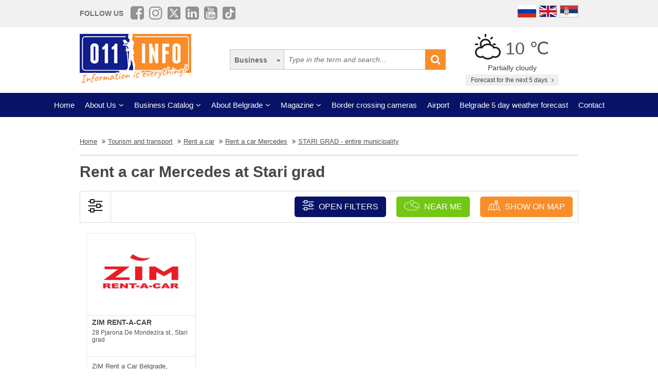

--- FILE ---
content_type: text/css
request_url: https://www.011info.com/css/main.css?v26
body_size: 297283
content:
/* Slider */
.slick-slider {
    position: relative;

    display: block;
    box-sizing: border-box;

    -webkit-user-select: none;
    -moz-user-select: none;
    -ms-user-select: none;
    user-select: none;

    -webkit-touch-callout: none;
    -khtml-user-select: none;
    -ms-touch-action: pan-y;
    touch-action: pan-y;
    -webkit-tap-highlight-color: transparent;
}

.slick-list {
    position: relative;

    display: block;
    overflow: hidden;

    margin: 0;
    padding: 0;
}

.slick-list:focus {
    outline: none;
}

.slick-list.dragging {
    cursor: pointer;
    cursor: hand;
}

.slick-slider .slick-track,
.slick-slider .slick-list {
    -webkit-transform: translate3d(0, 0, 0);
    -moz-transform: translate3d(0, 0, 0);
    -ms-transform: translate3d(0, 0, 0);
    -o-transform: translate3d(0, 0, 0);
    transform: translate3d(0, 0, 0);
}

.slick-track {
    position: relative;
    top: 0;
    left: 0;

    display: block;
}

.slick-track:before,
.slick-track:after {
    display: table;

    content: '';
}

.slick-track:after {
    clear: both;
}

.slick-loading .slick-track {
    visibility: hidden;
}

.slick-slide {
    display: none;
    float: left;

    height: 100%;
    min-height: 1px;
}

[dir='rtl'] .slick-slide {
    float: right;
}

.slick-slide img {
    display: block;
}

.slick-slide.slick-loading img {
    display: none;
}

.slick-slide.dragging img {
    pointer-events: none;
}

.slick-initialized .slick-slide {
    display: block;
}

.slick-loading .slick-slide {
    visibility: hidden;
}

.slick-vertical .slick-slide {
    display: block;

    height: auto;

    border: 1px solid transparent;
}

.slick-arrow.slick-hidden {
    display: none;
}

body.stop-scrolling {
    height: 100%;
    overflow: hidden;
}

.sweet-overlay {
    background-color: black;
    /* IE8 */
    -ms-filter: "progid:DXImageTransform.Microsoft.Alpha(Opacity=40)";
    /* IE8 */
    background-color: rgba(0, 0, 0, 0.4);
    position: fixed;
    left: 0;
    right: 0;
    top: 0;
    bottom: 0;
    display: none;
    z-index: 10000;
}

.sweet-alert {
    background-color: white;
    font-family: 'Open Sans', 'Helvetica Neue', Helvetica, Arial, sans-serif;
    width: 478px;
    padding: 17px;
    border-radius: 5px;
    text-align: center;
    position: fixed;
    left: 50%;
    top: 50%;
    margin-left: -256px;
    margin-top: -200px;
    overflow: hidden;
    display: none;
    z-index: 99999;
}

@media all and (max-width: 540px) {
    .sweet-alert {
        width: auto;
        margin-left: 0;
        margin-right: 0;
        left: 15px;
        right: 15px;
    }
}

.sweet-alert h2 {
    color: #575757;
    font-size: 30px;
    text-align: center;
    font-weight: 600;
    text-transform: none;
    position: relative;
    margin: 25px 0;
    padding: 0;
    line-height: 40px;
    display: block;
}

.sweet-alert p {
    color: #797979;
    font-size: 16px;
    text-align: center;
    font-weight: 300;
    position: relative;
    text-align: inherit;
    float: none;
    margin: 0;
    padding: 0;
    line-height: normal;
}

.sweet-alert fieldset {
    border: none;
    position: relative;
}

.sweet-alert .sa-error-container {
    background-color: #f1f1f1;
    margin-left: -17px;
    margin-right: -17px;
    overflow: hidden;
    padding: 0 10px;
    max-height: 0;
    webkit-transition: padding 0.15s, max-height 0.15s;
    transition: padding 0.15s, max-height 0.15s;
}

.sweet-alert .sa-error-container.show {
    padding: 10px 0;
    max-height: 100px;
    webkit-transition: padding 0.2s, max-height 0.2s;
    transition: padding 0.25s, max-height 0.25s;
}

.sweet-alert .sa-error-container .icon {
    display: inline-block;
    width: 24px;
    height: 24px;
    border-radius: 50%;
    background-color: #ea7d7d;
    color: white;
    line-height: 24px;
    text-align: center;
    margin-right: 3px;
}

.sweet-alert .sa-error-container p {
    display: inline-block;
}

.sweet-alert .sa-input-error {
    position: absolute;
    top: 29px;
    right: 26px;
    width: 20px;
    height: 20px;
    opacity: 0;
    -webkit-transform: scale(0.5);
    transform: scale(0.5);
    -webkit-transform-origin: 50% 50%;
    transform-origin: 50% 50%;
    -webkit-transition: all 0.1s;
    transition: all 0.1s;
}

.sweet-alert .sa-input-error::before,
.sweet-alert .sa-input-error::after {
    content: "";
    width: 20px;
    height: 6px;
    background-color: #f06e57;
    border-radius: 3px;
    position: absolute;
    top: 50%;
    margin-top: -4px;
    left: 50%;
    margin-left: -9px;
}

.sweet-alert .sa-input-error::before {
    -webkit-transform: rotate(-45deg);
    transform: rotate(-45deg);
}

.sweet-alert .sa-input-error::after {
    -webkit-transform: rotate(45deg);
    transform: rotate(45deg);
}

.sweet-alert .sa-input-error.show {
    opacity: 1;
    -webkit-transform: scale(1);
    transform: scale(1);
}

.sweet-alert input {
    width: 100%;
    box-sizing: border-box;
    border-radius: 3px;
    border: 1px solid #d7d7d7;
    height: 43px;
    margin-top: 10px;
    margin-bottom: 17px;
    font-size: 18px;
    box-shadow: inset 0px 1px 1px rgba(0, 0, 0, 0.06);
    padding: 0 12px;
    display: none;
    -webkit-transition: all 0.3s;
    transition: all 0.3s;
}

.sweet-alert input:focus {
    outline: none;
    box-shadow: 0px 0px 3px #c4e6f5;
    border: 1px solid #b4dbed;
}

.sweet-alert input:focus::-moz-placeholder {
    transition: opacity 0.3s 0.03s ease;
    opacity: 0.5;
}

.sweet-alert input:focus:-ms-input-placeholder {
    transition: opacity 0.3s 0.03s ease;
    opacity: 0.5;
}

.sweet-alert input:focus::-webkit-input-placeholder {
    transition: opacity 0.3s 0.03s ease;
    opacity: 0.5;
}

.sweet-alert input::-moz-placeholder {
    color: #bdbdbd;
}

.sweet-alert input:-ms-input-placeholder {
    color: #bdbdbd;
}

.sweet-alert input::-webkit-input-placeholder {
    color: #bdbdbd;
}

.sweet-alert.show-input input {
    display: block;
}

.sweet-alert .sa-confirm-button-container {
    display: inline-block;
    position: relative;
}

.sweet-alert .la-ball-fall {
    position: absolute;
    left: 50%;
    top: 50%;
    margin-left: -27px;
    margin-top: 4px;
    opacity: 0;
    visibility: hidden;
}

.sweet-alert button {
    background-color: #8CD4F5;
    color: white;
    border: none;
    box-shadow: none;
    font-size: 17px;
    font-weight: 500;
    -webkit-border-radius: 4px;
    border-radius: 5px;
    padding: 10px 32px;
    margin: 26px 5px 0 5px;
    cursor: pointer;
}

.sweet-alert button:focus {
    outline: none;
    box-shadow: 0 0 2px rgba(128, 179, 235, 0.5), inset 0 0 0 1px rgba(0, 0, 0, 0.05);
}

.sweet-alert button:hover {
    background-color: #7ecff4;
}

.sweet-alert button:active {
    background-color: #5dc2f1;
}

.sweet-alert button.cancel {
    background-color: #C1C1C1;
}

.sweet-alert button.cancel:hover {
    background-color: #b9b9b9;
}

.sweet-alert button.cancel:active {
    background-color: #a8a8a8;
}

.sweet-alert button.cancel:focus {
    box-shadow: rgba(197, 205, 211, 0.8) 0px 0px 2px, rgba(0, 0, 0, 0.0470588) 0px 0px 0px 1px inset !important;
}

.sweet-alert button[disabled] {
    opacity: .6;
    cursor: default;
}

.sweet-alert button.confirm[disabled] {
    color: transparent;
}

.sweet-alert button.confirm[disabled]~.la-ball-fall {
    opacity: 1;
    visibility: visible;
    transition-delay: 0s;
}

.sweet-alert button::-moz-focus-inner {
    border: 0;
}

.sweet-alert[data-has-cancel-button=false] button {
    box-shadow: none !important;
}

.sweet-alert[data-has-confirm-button=false][data-has-cancel-button=false] {
    padding-bottom: 40px;
}

.sweet-alert .sa-icon {
    width: 80px;
    height: 80px;
    border: 4px solid gray;
    -webkit-border-radius: 40px;
    border-radius: 40px;
    border-radius: 50%;
    margin: 20px auto;
    padding: 0;
    position: relative;
    box-sizing: content-box;
}

.sweet-alert .sa-icon.sa-error {
    border-color: #F27474;
}

.sweet-alert .sa-icon.sa-error .sa-x-mark {
    position: relative;
    display: block;
}

.sweet-alert .sa-icon.sa-error .sa-line {
    position: absolute;
    height: 5px;
    width: 47px;
    background-color: #F27474;
    display: block;
    top: 37px;
    border-radius: 2px;
}

.sweet-alert .sa-icon.sa-error .sa-line.sa-left {
    -webkit-transform: rotate(45deg);
    transform: rotate(45deg);
    left: 17px;
}

.sweet-alert .sa-icon.sa-error .sa-line.sa-right {
    -webkit-transform: rotate(-45deg);
    transform: rotate(-45deg);
    right: 16px;
}

.sweet-alert .sa-icon.sa-warning {
    border-color: #F8BB86;
}

.sweet-alert .sa-icon.sa-warning .sa-body {
    position: absolute;
    width: 5px;
    height: 47px;
    left: 50%;
    top: 10px;
    -webkit-border-radius: 2px;
    border-radius: 2px;
    margin-left: -2px;
    background-color: #F8BB86;
}

.sweet-alert .sa-icon.sa-warning .sa-dot {
    position: absolute;
    width: 7px;
    height: 7px;
    -webkit-border-radius: 50%;
    border-radius: 50%;
    margin-left: -3px;
    left: 50%;
    bottom: 10px;
    background-color: #F8BB86;
}

.sweet-alert .sa-icon.sa-info {
    border-color: #C9DAE1;
}

.sweet-alert .sa-icon.sa-info::before {
    content: "";
    position: absolute;
    width: 5px;
    height: 29px;
    left: 50%;
    bottom: 17px;
    border-radius: 2px;
    margin-left: -2px;
    background-color: #C9DAE1;
}

.sweet-alert .sa-icon.sa-info::after {
    content: "";
    position: absolute;
    width: 7px;
    height: 7px;
    border-radius: 50%;
    margin-left: -3px;
    top: 19px;
    background-color: #C9DAE1;
}

.sweet-alert .sa-icon.sa-success {
    border-color: #A5DC86;
}

.sweet-alert .sa-icon.sa-success::before,
.sweet-alert .sa-icon.sa-success::after {
    content: '';
    -webkit-border-radius: 40px;
    border-radius: 40px;
    border-radius: 50%;
    position: absolute;
    width: 60px;
    height: 120px;
    background: white;
    -webkit-transform: rotate(45deg);
    transform: rotate(45deg);
}

.sweet-alert .sa-icon.sa-success::before {
    -webkit-border-radius: 120px 0 0 120px;
    border-radius: 120px 0 0 120px;
    top: -7px;
    left: -33px;
    -webkit-transform: rotate(-45deg);
    transform: rotate(-45deg);
    -webkit-transform-origin: 60px 60px;
    transform-origin: 60px 60px;
}

.sweet-alert .sa-icon.sa-success::after {
    -webkit-border-radius: 0 120px 120px 0;
    border-radius: 0 120px 120px 0;
    top: -11px;
    left: 30px;
    -webkit-transform: rotate(-45deg);
    transform: rotate(-45deg);
    -webkit-transform-origin: 0px 60px;
    transform-origin: 0px 60px;
}

.sweet-alert .sa-icon.sa-success .sa-placeholder {
    width: 80px;
    height: 80px;
    border: 4px solid rgba(165, 220, 134, 0.2);
    -webkit-border-radius: 40px;
    border-radius: 40px;
    border-radius: 50%;
    box-sizing: content-box;
    position: absolute;
    left: -4px;
    top: -4px;
    z-index: 2;
}

.sweet-alert .sa-icon.sa-success .sa-fix {
    width: 5px;
    height: 90px;
    background-color: white;
    position: absolute;
    left: 28px;
    top: 8px;
    z-index: 1;
    -webkit-transform: rotate(-45deg);
    transform: rotate(-45deg);
}

.sweet-alert .sa-icon.sa-success .sa-line {
    height: 5px;
    background-color: #A5DC86;
    display: block;
    border-radius: 2px;
    position: absolute;
    z-index: 2;
}

.sweet-alert .sa-icon.sa-success .sa-line.sa-tip {
    width: 25px;
    left: 14px;
    top: 46px;
    -webkit-transform: rotate(45deg);
    transform: rotate(45deg);
}

.sweet-alert .sa-icon.sa-success .sa-line.sa-long {
    width: 47px;
    right: 8px;
    top: 38px;
    -webkit-transform: rotate(-45deg);
    transform: rotate(-45deg);
}

.sweet-alert .sa-icon.sa-custom {
    background-size: contain;
    border-radius: 0;
    border: none;
    background-position: center center;
    background-repeat: no-repeat;
}

/*
 * Animations
 */
@-webkit-keyframes showSweetAlert {
    0% {
        transform: scale(0.7);
        -webkit-transform: scale(0.7);
    }

    45% {
        transform: scale(1.05);
        -webkit-transform: scale(1.05);
    }

    80% {
        transform: scale(0.95);
        -webkit-transform: scale(0.95);
    }

    100% {
        transform: scale(1);
        -webkit-transform: scale(1);
    }
}

@keyframes showSweetAlert {
    0% {
        transform: scale(0.7);
        -webkit-transform: scale(0.7);
    }

    45% {
        transform: scale(1.05);
        -webkit-transform: scale(1.05);
    }

    80% {
        transform: scale(0.95);
        -webkit-transform: scale(0.95);
    }

    100% {
        transform: scale(1);
        -webkit-transform: scale(1);
    }
}

@-webkit-keyframes hideSweetAlert {
    0% {
        transform: scale(1);
        -webkit-transform: scale(1);
    }

    100% {
        transform: scale(0.5);
        -webkit-transform: scale(0.5);
    }
}

@keyframes hideSweetAlert {
    0% {
        transform: scale(1);
        -webkit-transform: scale(1);
    }

    100% {
        transform: scale(0.5);
        -webkit-transform: scale(0.5);
    }
}

@-webkit-keyframes slideFromTop {
    0% {
        top: 0%;
    }

    100% {
        top: 50%;
    }
}

@keyframes slideFromTop {
    0% {
        top: 0%;
    }

    100% {
        top: 50%;
    }
}

@-webkit-keyframes slideToTop {
    0% {
        top: 50%;
    }

    100% {
        top: 0%;
    }
}

@keyframes slideToTop {
    0% {
        top: 50%;
    }

    100% {
        top: 0%;
    }
}

@-webkit-keyframes slideFromBottom {
    0% {
        top: 70%;
    }

    100% {
        top: 50%;
    }
}

@keyframes slideFromBottom {
    0% {
        top: 70%;
    }

    100% {
        top: 50%;
    }
}

@-webkit-keyframes slideToBottom {
    0% {
        top: 50%;
    }

    100% {
        top: 70%;
    }
}

@keyframes slideToBottom {
    0% {
        top: 50%;
    }

    100% {
        top: 70%;
    }
}

.showSweetAlert[data-animation=pop] {
    -webkit-animation: showSweetAlert 0.3s;
    animation: showSweetAlert 0.3s;
}

.showSweetAlert[data-animation=none] {
    -webkit-animation: none;
    animation: none;
}

.showSweetAlert[data-animation=slide-from-top] {
    -webkit-animation: slideFromTop 0.3s;
    animation: slideFromTop 0.3s;
}

.showSweetAlert[data-animation=slide-from-bottom] {
    -webkit-animation: slideFromBottom 0.3s;
    animation: slideFromBottom 0.3s;
}

.hideSweetAlert[data-animation=pop] {
    -webkit-animation: hideSweetAlert 0.2s;
    animation: hideSweetAlert 0.2s;
}

.hideSweetAlert[data-animation=none] {
    -webkit-animation: none;
    animation: none;
}

.hideSweetAlert[data-animation=slide-from-top] {
    -webkit-animation: slideToTop 0.4s;
    animation: slideToTop 0.4s;
}

.hideSweetAlert[data-animation=slide-from-bottom] {
    -webkit-animation: slideToBottom 0.3s;
    animation: slideToBottom 0.3s;
}

@-webkit-keyframes animateSuccessTip {
    0% {
        width: 0;
        left: 1px;
        top: 19px;
    }

    54% {
        width: 0;
        left: 1px;
        top: 19px;
    }

    70% {
        width: 50px;
        left: -8px;
        top: 37px;
    }

    84% {
        width: 17px;
        left: 21px;
        top: 48px;
    }

    100% {
        width: 25px;
        left: 14px;
        top: 45px;
    }
}

@keyframes animateSuccessTip {
    0% {
        width: 0;
        left: 1px;
        top: 19px;
    }

    54% {
        width: 0;
        left: 1px;
        top: 19px;
    }

    70% {
        width: 50px;
        left: -8px;
        top: 37px;
    }

    84% {
        width: 17px;
        left: 21px;
        top: 48px;
    }

    100% {
        width: 25px;
        left: 14px;
        top: 45px;
    }
}

@-webkit-keyframes animateSuccessLong {
    0% {
        width: 0;
        right: 46px;
        top: 54px;
    }

    65% {
        width: 0;
        right: 46px;
        top: 54px;
    }

    84% {
        width: 55px;
        right: 0px;
        top: 35px;
    }

    100% {
        width: 47px;
        right: 8px;
        top: 38px;
    }
}

@keyframes animateSuccessLong {
    0% {
        width: 0;
        right: 46px;
        top: 54px;
    }

    65% {
        width: 0;
        right: 46px;
        top: 54px;
    }

    84% {
        width: 55px;
        right: 0px;
        top: 35px;
    }

    100% {
        width: 47px;
        right: 8px;
        top: 38px;
    }
}

@-webkit-keyframes rotatePlaceholder {
    0% {
        transform: rotate(-45deg);
        -webkit-transform: rotate(-45deg);
    }

    5% {
        transform: rotate(-45deg);
        -webkit-transform: rotate(-45deg);
    }

    12% {
        transform: rotate(-405deg);
        -webkit-transform: rotate(-405deg);
    }

    100% {
        transform: rotate(-405deg);
        -webkit-transform: rotate(-405deg);
    }
}

@keyframes rotatePlaceholder {
    0% {
        transform: rotate(-45deg);
        -webkit-transform: rotate(-45deg);
    }

    5% {
        transform: rotate(-45deg);
        -webkit-transform: rotate(-45deg);
    }

    12% {
        transform: rotate(-405deg);
        -webkit-transform: rotate(-405deg);
    }

    100% {
        transform: rotate(-405deg);
        -webkit-transform: rotate(-405deg);
    }
}

.animateSuccessTip {
    -webkit-animation: animateSuccessTip 0.75s;
    animation: animateSuccessTip 0.75s;
}

.animateSuccessLong {
    -webkit-animation: animateSuccessLong 0.75s;
    animation: animateSuccessLong 0.75s;
}

.sa-icon.sa-success.animate::after {
    -webkit-animation: rotatePlaceholder 4.25s ease-in;
    animation: rotatePlaceholder 4.25s ease-in;
}

@-webkit-keyframes animateErrorIcon {
    0% {
        transform: rotateX(100deg);
        -webkit-transform: rotateX(100deg);
        opacity: 0;
    }

    100% {
        transform: rotateX(0deg);
        -webkit-transform: rotateX(0deg);
        opacity: 1;
    }
}

@keyframes animateErrorIcon {
    0% {
        transform: rotateX(100deg);
        -webkit-transform: rotateX(100deg);
        opacity: 0;
    }

    100% {
        transform: rotateX(0deg);
        -webkit-transform: rotateX(0deg);
        opacity: 1;
    }
}

.animateErrorIcon {
    -webkit-animation: animateErrorIcon 0.5s;
    animation: animateErrorIcon 0.5s;
}

@-webkit-keyframes animateXMark {
    0% {
        transform: scale(0.4);
        -webkit-transform: scale(0.4);
        margin-top: 26px;
        opacity: 0;
    }

    50% {
        transform: scale(0.4);
        -webkit-transform: scale(0.4);
        margin-top: 26px;
        opacity: 0;
    }

    80% {
        transform: scale(1.15);
        -webkit-transform: scale(1.15);
        margin-top: -6px;
    }

    100% {
        transform: scale(1);
        -webkit-transform: scale(1);
        margin-top: 0;
        opacity: 1;
    }
}

@keyframes animateXMark {
    0% {
        transform: scale(0.4);
        -webkit-transform: scale(0.4);
        margin-top: 26px;
        opacity: 0;
    }

    50% {
        transform: scale(0.4);
        -webkit-transform: scale(0.4);
        margin-top: 26px;
        opacity: 0;
    }

    80% {
        transform: scale(1.15);
        -webkit-transform: scale(1.15);
        margin-top: -6px;
    }

    100% {
        transform: scale(1);
        -webkit-transform: scale(1);
        margin-top: 0;
        opacity: 1;
    }
}

.animateXMark {
    -webkit-animation: animateXMark 0.5s;
    animation: animateXMark 0.5s;
}

@-webkit-keyframes pulseWarning {
    0% {
        border-color: #F8D486;
    }

    100% {
        border-color: #F8BB86;
    }
}

@keyframes pulseWarning {
    0% {
        border-color: #F8D486;
    }

    100% {
        border-color: #F8BB86;
    }
}

.pulseWarning {
    -webkit-animation: pulseWarning 0.75s infinite alternate;
    animation: pulseWarning 0.75s infinite alternate;
}

@-webkit-keyframes pulseWarningIns {
    0% {
        background-color: #F8D486;
    }

    100% {
        background-color: #F8BB86;
    }
}

@keyframes pulseWarningIns {
    0% {
        background-color: #F8D486;
    }

    100% {
        background-color: #F8BB86;
    }
}

.pulseWarningIns {
    -webkit-animation: pulseWarningIns 0.75s infinite alternate;
    animation: pulseWarningIns 0.75s infinite alternate;
}

@-webkit-keyframes rotate-loading {
    0% {
        transform: rotate(0deg);
    }

    100% {
        transform: rotate(360deg);
    }
}

@keyframes rotate-loading {
    0% {
        transform: rotate(0deg);
    }

    100% {
        transform: rotate(360deg);
    }
}

/* Internet Explorer 9 has some special quirks that are fixed here */
/* The icons are not animated. */
/* This file is automatically merged into sweet-alert.min.js through Gulp */
/* Error icon */
.sweet-alert .sa-icon.sa-error .sa-line.sa-left {
    -ms-transform: rotate(45deg) \9;
}

.sweet-alert .sa-icon.sa-error .sa-line.sa-right {
    -ms-transform: rotate(-45deg) \9;
}

/* Success icon */
.sweet-alert .sa-icon.sa-success {
    border-color: transparent\9;
}

.sweet-alert .sa-icon.sa-success .sa-line.sa-tip {
    -ms-transform: rotate(45deg) \9;
}

.sweet-alert .sa-icon.sa-success .sa-line.sa-long {
    -ms-transform: rotate(-45deg) \9;
}

/*!
 * Load Awesome v1.1.0 (http://github.danielcardoso.net/load-awesome/)
 * Copyright 2015 Daniel Cardoso <@DanielCardoso>
 * Licensed under MIT
 */
.la-ball-fall,
.la-ball-fall>div {
    position: relative;
    -webkit-box-sizing: border-box;
    -moz-box-sizing: border-box;
    box-sizing: border-box;
}

.la-ball-fall {
    display: block;
    font-size: 0;
    color: #fff;
}

.la-ball-fall.la-dark {
    color: #333;
}

.la-ball-fall>div {
    display: inline-block;
    float: none;
    background-color: currentColor;
    border: 0 solid currentColor;
}

.la-ball-fall {
    width: 54px;
    height: 18px;
}

.la-ball-fall>div {
    width: 10px;
    height: 10px;
    margin: 4px;
    border-radius: 100%;
    opacity: 0;
    -webkit-animation: ball-fall 1s ease-in-out infinite;
    -moz-animation: ball-fall 1s ease-in-out infinite;
    -o-animation: ball-fall 1s ease-in-out infinite;
    animation: ball-fall 1s ease-in-out infinite;
}

.la-ball-fall>div:nth-child(1) {
    -webkit-animation-delay: -200ms;
    -moz-animation-delay: -200ms;
    -o-animation-delay: -200ms;
    animation-delay: -200ms;
}

.la-ball-fall>div:nth-child(2) {
    -webkit-animation-delay: -100ms;
    -moz-animation-delay: -100ms;
    -o-animation-delay: -100ms;
    animation-delay: -100ms;
}

.la-ball-fall>div:nth-child(3) {
    -webkit-animation-delay: 0ms;
    -moz-animation-delay: 0ms;
    -o-animation-delay: 0ms;
    animation-delay: 0ms;
}

.la-ball-fall.la-sm {
    width: 26px;
    height: 8px;
}

.la-ball-fall.la-sm>div {
    width: 4px;
    height: 4px;
    margin: 2px;
}

.la-ball-fall.la-2x {
    width: 108px;
    height: 36px;
}

.la-ball-fall.la-2x>div {
    width: 20px;
    height: 20px;
    margin: 8px;
}

.la-ball-fall.la-3x {
    width: 162px;
    height: 54px;
}

.la-ball-fall.la-3x>div {
    width: 30px;
    height: 30px;
    margin: 12px;
}

/*
 * Animation
 */
@-webkit-keyframes ball-fall {
    0% {
        opacity: 0;
        -webkit-transform: translateY(-145%);
        transform: translateY(-145%);
    }

    10% {
        opacity: .5;
    }

    20% {
        opacity: 1;
        -webkit-transform: translateY(0);
        transform: translateY(0);
    }

    80% {
        opacity: 1;
        -webkit-transform: translateY(0);
        transform: translateY(0);
    }

    90% {
        opacity: .5;
    }

    100% {
        opacity: 0;
        -webkit-transform: translateY(145%);
        transform: translateY(145%);
    }
}

@-moz-keyframes ball-fall {
    0% {
        opacity: 0;
        -moz-transform: translateY(-145%);
        transform: translateY(-145%);
    }

    10% {
        opacity: .5;
    }

    20% {
        opacity: 1;
        -moz-transform: translateY(0);
        transform: translateY(0);
    }

    80% {
        opacity: 1;
        -moz-transform: translateY(0);
        transform: translateY(0);
    }

    90% {
        opacity: .5;
    }

    100% {
        opacity: 0;
        -moz-transform: translateY(145%);
        transform: translateY(145%);
    }
}

@-o-keyframes ball-fall {
    0% {
        opacity: 0;
        -o-transform: translateY(-145%);
        transform: translateY(-145%);
    }

    10% {
        opacity: .5;
    }

    20% {
        opacity: 1;
        -o-transform: translateY(0);
        transform: translateY(0);
    }

    80% {
        opacity: 1;
        -o-transform: translateY(0);
        transform: translateY(0);
    }

    90% {
        opacity: .5;
    }

    100% {
        opacity: 0;
        -o-transform: translateY(145%);
        transform: translateY(145%);
    }
}

@keyframes ball-fall {
    0% {
        opacity: 0;
        -webkit-transform: translateY(-145%);
        -moz-transform: translateY(-145%);
        -o-transform: translateY(-145%);
        transform: translateY(-145%);
    }

    10% {
        opacity: .5;
    }

    20% {
        opacity: 1;
        -webkit-transform: translateY(0);
        -moz-transform: translateY(0);
        -o-transform: translateY(0);
        transform: translateY(0);
    }

    80% {
        opacity: 1;
        -webkit-transform: translateY(0);
        -moz-transform: translateY(0);
        -o-transform: translateY(0);
        transform: translateY(0);
    }

    90% {
        opacity: .5;
    }

    100% {
        opacity: 0;
        -webkit-transform: translateY(145%);
        -moz-transform: translateY(145%);
        -o-transform: translateY(145%);
        transform: translateY(145%);
    }
}

/**
 * Theme Name: 011 Info
 * Theme URI: https://www.011info.com/
 * Author: Simplicity LLC
 * Author URI: http://www.simplicity.rs/
 * Description: 011 Info
 * Version: 1.0.0
 * License: GNU General Public License version 3.0
 * License URI: http://www.gnu.org/licenses/gpl-3.0.html
 * Tags:
 * Text Domain: 011-info
 */
/*!
 *  Font Awesome 4.7.0 by @davegandy - http://fontawesome.io - @fontawesome
 *  License - http://fontawesome.io/license (Font: SIL OFL 1.1, CSS: MIT License)
 */
/* FONT PATH
 * -------------------------- */
@font-face {
    font-family: 'FontAwesome';
    src: url("/bundles/site/fonts/fontawesome-webfont.eot?v=4.7.0");
    src: url("/bundles/site/fonts/fontawesome-webfont.eot?#iefix&v=4.7.0") format("embedded-opentype"), url("/bundles/site/fonts/fontawesome-webfont.woff2?v=4.7.0") format("woff2"), url("/bundles/site/fonts/fontawesome-webfont.woff?v=4.7.0") format("woff"), url("/bundles/site/fonts/fontawesome-webfont.ttf?v=4.7.0") format("truetype"), url("/bundles/site/fonts/fontawesome-webfont.svg?v=4.7.0#fontawesomeregular") format("svg");
    font-weight: normal;
    font-style: normal;
}

.fa {
    display: inline-block;
    font: normal normal normal 14px/1 FontAwesome;
    font-size: inherit;
    text-rendering: auto;
    -webkit-font-smoothing: antialiased;
    -moz-osx-font-smoothing: grayscale;
}

/* makes the font 33% larger relative to the icon container */
.fa-lg {
    font-size: 1.33333em;
    line-height: 0.75em;
    vertical-align: -15%;
}

.fa-2x {
    font-size: 2em;
}

.fa-3x {
    font-size: 3em;
}

.fa-4x {
    font-size: 4em;
}

.fa-5x {
    font-size: 5em;
}

.fa-fw {
    width: 1.28571em;
    text-align: center;
}

.fa-ul {
    padding-left: 0;
    margin-left: 2.14286em;
    list-style-type: none;
}

.fa-ul>li {
    position: relative;
}

.fa-li {
    position: absolute;
    left: -2.14286em;
    width: 2.14286em;
    top: 0.14286em;
    text-align: center;
}

.fa-li.fa-lg {
    left: -1.85714em;
}

.fa-border {
    padding: .2em .25em .15em;
    border: solid 0.08em #eee;
    border-radius: .1em;
}

.fa-pull-left {
    float: left;
}

.fa-pull-right {
    float: right;
}

.fa.fa-pull-left {
    margin-right: .3em;
}

.fa.fa-pull-right {
    margin-left: .3em;
}

/* Deprecated as of 4.4.0 */
.pull-right {
    float: right;
}

.pull-left {
    float: left;
}

.fa.pull-left {
    margin-right: .3em;
}

.fa.pull-right {
    margin-left: .3em;
}

.fa-spin {
    -webkit-animation: fa-spin 2s infinite linear;
    animation: fa-spin 2s infinite linear;
}

.fa-pulse {
    -webkit-animation: fa-spin 1s infinite steps(8);
    animation: fa-spin 1s infinite steps(8);
}

@-webkit-keyframes fa-spin {
    0% {
        -webkit-transform: rotate(0deg);
        transform: rotate(0deg);
    }

    100% {
        -webkit-transform: rotate(359deg);
        transform: rotate(359deg);
    }
}

@keyframes fa-spin {
    0% {
        -webkit-transform: rotate(0deg);
        transform: rotate(0deg);
    }

    100% {
        -webkit-transform: rotate(359deg);
        transform: rotate(359deg);
    }
}

.fa-rotate-90 {
    -ms-filter: "progid:DXImageTransform.Microsoft.BasicImage(rotation=1)";
    -webkit-transform: rotate(90deg);
    -ms-transform: rotate(90deg);
    transform: rotate(90deg);
}

.fa-rotate-180 {
    -ms-filter: "progid:DXImageTransform.Microsoft.BasicImage(rotation=2)";
    -webkit-transform: rotate(180deg);
    -ms-transform: rotate(180deg);
    transform: rotate(180deg);
}

.fa-rotate-270 {
    -ms-filter: "progid:DXImageTransform.Microsoft.BasicImage(rotation=3)";
    -webkit-transform: rotate(270deg);
    -ms-transform: rotate(270deg);
    transform: rotate(270deg);
}

.fa-flip-horizontal {
    -ms-filter: "progid:DXImageTransform.Microsoft.BasicImage(rotation=0, mirror=1)";
    -webkit-transform: scale(-1, 1);
    -ms-transform: scale(-1, 1);
    transform: scale(-1, 1);
}

.fa-flip-vertical {
    -ms-filter: "progid:DXImageTransform.Microsoft.BasicImage(rotation=2, mirror=1)";
    -webkit-transform: scale(1, -1);
    -ms-transform: scale(1, -1);
    transform: scale(1, -1);
}

:root .fa-rotate-90,
:root .fa-rotate-180,
:root .fa-rotate-270,
:root .fa-flip-horizontal,
:root .fa-flip-vertical {
    -webkit-filter: none;
    filter: none;
}

.fa-stack {
    position: relative;
    display: inline-block;
    width: 2em;
    height: 2em;
    line-height: 2em;
    vertical-align: middle;
}

.fa-stack-1x,
.fa-stack-2x {
    position: absolute;
    left: 0;
    width: 100%;
    text-align: center;
}

.fa-stack-1x {
    line-height: inherit;
}

.fa-stack-2x {
    font-size: 2em;
}

.fa-inverse {
    color: #fff;
}

/* Font Awesome uses the Unicode Private Use Area (PUA) to ensure screen
   readers do not read off random characters that represent icons */
.fa-glass:before {
    content: "";
}

.fa-music:before {
    content: "";
}

.fa-search:before {
    content: "";
}

.fa-envelope-o:before {
    content: "";
}

.fa-heart:before {
    content: "";
}

.fa-star:before {
    content: "";
}

.fa-star-o:before {
    content: "";
}

.fa-user:before {
    content: "";
}

.fa-film:before {
    content: "";
}

.fa-th-large:before {
    content: "";
}

.fa-th:before {
    content: "";
}

.fa-th-list:before {
    content: "";
}

.fa-check:before {
    content: "";
}

.fa-remove:before,
.fa-close:before,
.fa-times:before {
    content: "";
}

.fa-search-plus:before {
    content: "";
}

.fa-search-minus:before {
    content: "";
}

.fa-power-off:before {
    content: "";
}

.fa-signal:before {
    content: "";
}

.fa-gear:before,
.fa-cog:before {
    content: "";
}

.fa-trash-o:before {
    content: "";
}

.fa-home:before {
    content: "";
}

.fa-file-o:before {
    content: "";
}

.fa-clock-o:before {
    content: "";
}

.fa-road:before {
    content: "";
}

.fa-download:before {
    content: "";
}

.fa-arrow-circle-o-down:before {
    content: "";
}

.fa-arrow-circle-o-up:before {
    content: "";
}

.fa-inbox:before {
    content: "";
}

.fa-play-circle-o:before {
    content: "";
}

.fa-rotate-right:before,
.fa-repeat:before {
    content: "";
}

.fa-refresh:before {
    content: "";
}

.fa-list-alt:before {
    content: "";
}

.fa-lock:before {
    content: "";
}

.fa-flag:before {
    content: "";
}

.fa-headphones:before {
    content: "";
}

.fa-volume-off:before {
    content: "";
}

.fa-volume-down:before {
    content: "";
}

.fa-volume-up:before {
    content: "";
}

.fa-qrcode:before {
    content: "";
}

.fa-barcode:before {
    content: "";
}

.fa-tag:before {
    content: "";
}

.fa-tags:before {
    content: "";
}

.fa-book:before {
    content: "";
}

.fa-bookmark:before {
    content: "";
}

.fa-print:before {
    content: "";
}

.fa-camera:before {
    content: "";
}

.fa-font:before {
    content: "";
}

.fa-bold:before {
    content: "";
}

.fa-italic:before {
    content: "";
}

.fa-text-height:before {
    content: "";
}

.fa-text-width:before {
    content: "";
}

.fa-align-left:before {
    content: "";
}

.fa-align-center:before {
    content: "";
}

.fa-align-right:before {
    content: "";
}

.fa-align-justify:before {
    content: "";
}

.fa-list:before {
    content: "";
}

.fa-dedent:before,
.fa-outdent:before {
    content: "";
}

.fa-indent:before {
    content: "";
}

.fa-video-camera:before {
    content: "";
}

.fa-photo:before,
.fa-image:before,
.fa-picture-o:before {
    content: "";
}

.fa-pencil:before {
    content: "";
}

.fa-map-marker:before {
    content: "";
}

.fa-adjust:before {
    content: "";
}

.fa-tint:before {
    content: "";
}

.fa-edit:before,
.fa-pencil-square-o:before {
    content: "";
}

.fa-share-square-o:before {
    content: "";
}

.fa-check-square-o:before {
    content: "";
}

.fa-arrows:before {
    content: "";
}

.fa-step-backward:before {
    content: "";
}

.fa-fast-backward:before {
    content: "";
}

.fa-backward:before {
    content: "";
}

.fa-play:before {
    content: "";
}

.fa-pause:before {
    content: "";
}

.fa-stop:before {
    content: "";
}

.fa-forward:before {
    content: "";
}

.fa-fast-forward:before {
    content: "";
}

.fa-step-forward:before {
    content: "";
}

.fa-eject:before {
    content: "";
}

.fa-chevron-left:before {
    content: "";
}

.fa-chevron-right:before {
    content: "";
}

.fa-plus-circle:before {
    content: "";
}

.fa-minus-circle:before {
    content: "";
}

.fa-times-circle:before {
    content: "";
}

.fa-check-circle:before {
    content: "";
}

.fa-question-circle:before {
    content: "";
}

.fa-info-circle:before {
    content: "";
}

.fa-crosshairs:before {
    content: "";
}

.fa-times-circle-o:before {
    content: "";
}

.fa-check-circle-o:before {
    content: "";
}

.fa-ban:before {
    content: "";
}

.fa-arrow-left:before {
    content: "";
}

.fa-arrow-right:before {
    content: "";
}

.fa-arrow-up:before {
    content: "";
}

.fa-arrow-down:before {
    content: "";
}

.fa-mail-forward:before,
.fa-share:before {
    content: "";
}

.fa-expand:before {
    content: "";
}

.fa-compress:before {
    content: "";
}

.fa-plus:before {
    content: "";
}

.fa-minus:before {
    content: "";
}

.fa-asterisk:before {
    content: "";
}

.fa-exclamation-circle:before {
    content: "";
}

.fa-gift:before {
    content: "";
}

.fa-leaf:before {
    content: "";
}

.fa-fire:before {
    content: "";
}

.fa-eye:before {
    content: "";
}

.fa-eye-slash:before {
    content: "";
}

.fa-warning:before,
.fa-exclamation-triangle:before {
    content: "";
}

.fa-plane:before {
    content: "";
}

.fa-calendar:before {
    content: "";
}

.fa-random:before {
    content: "";
}

.fa-comment:before {
    content: "";
}

.fa-magnet:before {
    content: "";
}

.fa-chevron-up:before {
    content: "";
}

.fa-chevron-down:before {
    content: "";
}

.fa-retweet:before {
    content: "";
}

.fa-shopping-cart:before {
    content: "";
}

.fa-folder:before {
    content: "";
}

.fa-folder-open:before {
    content: "";
}

.fa-arrows-v:before {
    content: "";
}

.fa-arrows-h:before {
    content: "";
}

.fa-bar-chart-o:before,
.fa-bar-chart:before {
    content: "";
}

.fa-twitter-square:before {
    content: "";
}

.fa-facebook-square:before {
    content: "";
}

.fa-camera-retro:before {
    content: "";
}

.fa-key:before {
    content: "";
}

.fa-gears:before,
.fa-cogs:before {
    content: "";
}

.fa-comments:before {
    content: "";
}

.fa-thumbs-o-up:before {
    content: "";
}

.fa-thumbs-o-down:before {
    content: "";
}

.fa-star-half:before {
    content: "";
}

.fa-heart-o:before {
    content: "";
}

.fa-sign-out:before {
    content: "";
}

.fa-linkedin-square:before {
    content: "";
}

.fa-thumb-tack:before {
    content: "";
}

.fa-external-link:before {
    content: "";
}

.fa-sign-in:before {
    content: "";
}

.fa-trophy:before {
    content: "";
}

.fa-github-square:before {
    content: "";
}

.fa-upload:before {
    content: "";
}

.fa-lemon-o:before {
    content: "";
}

.fa-phone:before {
    content: "";
}

.fa-square-o:before {
    content: "";
}

.fa-bookmark-o:before {
    content: "";
}

.fa-phone-square:before {
    content: "";
}

.fa-twitter:before {
    content: "";
}

.fa-facebook-f:before,
.fa-facebook:before {
    content: "";
}

.fa-github:before {
    content: "";
}

.fa-unlock:before {
    content: "";
}

.fa-credit-card:before {
    content: "";
}

.fa-feed:before,
.fa-rss:before {
    content: "";
}

.fa-hdd-o:before {
    content: "";
}

.fa-bullhorn:before {
    content: "";
}

.fa-bell:before {
    content: "";
}

.fa-certificate:before {
    content: "";
}

.fa-hand-o-right:before {
    content: "";
}

.fa-hand-o-left:before {
    content: "";
}

.fa-hand-o-up:before {
    content: "";
}

.fa-hand-o-down:before {
    content: "";
}

.fa-arrow-circle-left:before {
    content: "";
}

.fa-arrow-circle-right:before {
    content: "";
}

.fa-arrow-circle-up:before {
    content: "";
}

.fa-arrow-circle-down:before {
    content: "";
}

.fa-globe:before {
    content: "";
}

.fa-wrench:before {
    content: "";
}

.fa-tasks:before {
    content: "";
}

.fa-filter:before {
    content: "";
}

.fa-briefcase:before {
    content: "";
}

.fa-arrows-alt:before {
    content: "";
}

.fa-group:before,
.fa-users:before {
    content: "";
}

.fa-chain:before,
.fa-link:before {
    content: "";
}

.fa-cloud:before {
    content: "";
}

.fa-flask:before {
    content: "";
}

.fa-cut:before,
.fa-scissors:before {
    content: "";
}

.fa-copy:before,
.fa-files-o:before {
    content: "";
}

.fa-paperclip:before {
    content: "";
}

.fa-save:before,
.fa-floppy-o:before {
    content: "";
}

.fa-square:before {
    content: "";
}

.fa-navicon:before,
.fa-reorder:before,
.fa-bars:before {
    content: "";
}

.fa-list-ul:before {
    content: "";
}

.fa-list-ol:before {
    content: "";
}

.fa-strikethrough:before {
    content: "";
}

.fa-underline:before {
    content: "";
}

.fa-table:before {
    content: "";
}

.fa-magic:before {
    content: "";
}

.fa-truck:before {
    content: "";
}

.fa-pinterest:before {
    content: "";
}

.fa-pinterest-square:before {
    content: "";
}

.fa-google-plus-square:before {
    content: "";
}

.fa-google-plus:before {
    content: "";
}

.fa-money:before {
    content: "";
}

.fa-caret-down:before {
    content: "";
}

.fa-caret-up:before {
    content: "";
}

.fa-caret-left:before {
    content: "";
}

.fa-caret-right:before {
    content: "";
}

.fa-columns:before {
    content: "";
}

.fa-unsorted:before,
.fa-sort:before {
    content: "";
}

.fa-sort-down:before,
.fa-sort-desc:before {
    content: "";
}

.fa-sort-up:before,
.fa-sort-asc:before {
    content: "";
}

.fa-envelope:before {
    content: "";
}

.fa-linkedin:before {
    content: "";
}

.fa-rotate-left:before,
.fa-undo:before {
    content: "";
}

.fa-legal:before,
.fa-gavel:before {
    content: "";
}

.fa-dashboard:before,
.fa-tachometer:before {
    content: "";
}

.fa-comment-o:before {
    content: "";
}

.fa-comments-o:before {
    content: "";
}

.fa-flash:before,
.fa-bolt:before {
    content: "";
}

.fa-sitemap:before {
    content: "";
}

.fa-umbrella:before {
    content: "";
}

.fa-paste:before,
.fa-clipboard:before {
    content: "";
}

.fa-lightbulb-o:before {
    content: "";
}

.fa-exchange:before {
    content: "";
}

.fa-cloud-download:before {
    content: "";
}

.fa-cloud-upload:before {
    content: "";
}

.fa-user-md:before {
    content: "";
}

.fa-stethoscope:before {
    content: "";
}

.fa-suitcase:before {
    content: "";
}

.fa-bell-o:before {
    content: "";
}

.fa-coffee:before {
    content: "";
}

.fa-cutlery:before {
    content: "";
}

.fa-file-text-o:before {
    content: "";
}

.fa-building-o:before {
    content: "";
}

.fa-hospital-o:before {
    content: "";
}

.fa-ambulance:before {
    content: "";
}

.fa-medkit:before {
    content: "";
}

.fa-fighter-jet:before {
    content: "";
}

.fa-beer:before {
    content: "";
}

.fa-h-square:before {
    content: "";
}

.fa-plus-square:before {
    content: "";
}

.fa-angle-double-left:before {
    content: "";
}

.fa-angle-double-right:before {
    content: "";
}

.fa-angle-double-up:before {
    content: "";
}

.fa-angle-double-down:before {
    content: "";
}

.fa-angle-left:before {
    content: "";
}

.fa-angle-right:before {
    content: "";
}

.fa-angle-up:before {
    content: "";
}

.fa-angle-down:before {
    content: "";
}

.fa-desktop:before {
    content: "";
}

.fa-laptop:before {
    content: "";
}

.fa-tablet:before {
    content: "";
}

.fa-mobile-phone:before,
.fa-mobile:before {
    content: "";
}

.fa-circle-o:before {
    content: "";
}

.fa-quote-left:before {
    content: "";
}

.fa-quote-right:before {
    content: "";
}

.fa-spinner:before {
    content: "";
}

.fa-circle:before {
    content: "";
}

.fa-mail-reply:before,
.fa-reply:before {
    content: "";
}

.fa-github-alt:before {
    content: "";
}

.fa-folder-o:before {
    content: "";
}

.fa-folder-open-o:before {
    content: "";
}

.fa-smile-o:before {
    content: "";
}

.fa-frown-o:before {
    content: "";
}

.fa-meh-o:before {
    content: "";
}

.fa-gamepad:before {
    content: "";
}

.fa-keyboard-o:before {
    content: "";
}

.fa-flag-o:before {
    content: "";
}

.fa-flag-checkered:before {
    content: "";
}

.fa-terminal:before {
    content: "";
}

.fa-code:before {
    content: "";
}

.fa-mail-reply-all:before,
.fa-reply-all:before {
    content: "";
}

.fa-star-half-empty:before,
.fa-star-half-full:before,
.fa-star-half-o:before {
    content: "";
}

.fa-location-arrow:before {
    content: "";
}

.fa-crop:before {
    content: "";
}

.fa-code-fork:before {
    content: "";
}

.fa-unlink:before,
.fa-chain-broken:before {
    content: "";
}

.fa-question:before {
    content: "";
}

.fa-info:before {
    content: "";
}

.fa-exclamation:before {
    content: "";
}

.fa-superscript:before {
    content: "";
}

.fa-subscript:before {
    content: "";
}

.fa-eraser:before {
    content: "";
}

.fa-puzzle-piece:before {
    content: "";
}

.fa-microphone:before {
    content: "";
}

.fa-microphone-slash:before {
    content: "";
}

.fa-shield:before {
    content: "";
}

.fa-calendar-o:before {
    content: "";
}

.fa-fire-extinguisher:before {
    content: "";
}

.fa-rocket:before {
    content: "";
}

.fa-maxcdn:before {
    content: "";
}

.fa-chevron-circle-left:before {
    content: "";
}

.fa-chevron-circle-right:before {
    content: "";
}

.fa-chevron-circle-up:before {
    content: "";
}

.fa-chevron-circle-down:before {
    content: "";
}

.fa-html5:before {
    content: "";
}

.fa-css3:before {
    content: "";
}

.fa-anchor:before {
    content: "";
}

.fa-unlock-alt:before {
    content: "";
}

.fa-bullseye:before {
    content: "";
}

.fa-ellipsis-h:before {
    content: "";
}

.fa-ellipsis-v:before {
    content: "";
}

.fa-rss-square:before {
    content: "";
}

.fa-play-circle:before {
    content: "";
}

.fa-ticket:before {
    content: "";
}

.fa-minus-square:before {
    content: "";
}

.fa-minus-square-o:before {
    content: "";
}

.fa-level-up:before {
    content: "";
}

.fa-level-down:before {
    content: "";
}

.fa-check-square:before {
    content: "";
}

.fa-pencil-square:before {
    content: "";
}

.fa-external-link-square:before {
    content: "";
}

.fa-share-square:before {
    content: "";
}

.fa-compass:before {
    content: "";
}

.fa-toggle-down:before,
.fa-caret-square-o-down:before {
    content: "";
}

.fa-toggle-up:before,
.fa-caret-square-o-up:before {
    content: "";
}

.fa-toggle-right:before,
.fa-caret-square-o-right:before {
    content: "";
}

.fa-euro:before,
.fa-eur:before {
    content: "";
}

.fa-gbp:before {
    content: "";
}

.fa-dollar:before,
.fa-usd:before {
    content: "";
}

.fa-rupee:before,
.fa-inr:before {
    content: "";
}

.fa-cny:before,
.fa-rmb:before,
.fa-yen:before,
.fa-jpy:before {
    content: "";
}

.fa-ruble:before,
.fa-rouble:before,
.fa-rub:before {
    content: "";
}

.fa-won:before,
.fa-krw:before {
    content: "";
}

.fa-bitcoin:before,
.fa-btc:before {
    content: "";
}

.fa-file:before {
    content: "";
}

.fa-file-text:before {
    content: "";
}

.fa-sort-alpha-asc:before {
    content: "";
}

.fa-sort-alpha-desc:before {
    content: "";
}

.fa-sort-amount-asc:before {
    content: "";
}

.fa-sort-amount-desc:before {
    content: "";
}

.fa-sort-numeric-asc:before {
    content: "";
}

.fa-sort-numeric-desc:before {
    content: "";
}

.fa-thumbs-up:before {
    content: "";
}

.fa-thumbs-down:before {
    content: "";
}

.fa-youtube-square:before {
    content: "";
}

.fa-youtube:before {
    content: "";
}

.fa-xing:before {
    content: "";
}

.fa-xing-square:before {
    content: "";
}

.fa-youtube-play:before {
    content: "";
}

.fa-dropbox:before {
    content: "";
}

.fa-stack-overflow:before {
    content: "";
}

.fa-instagram:before {
    content: "";
}

.fa-flickr:before {
    content: "";
}

.fa-adn:before {
    content: "";
}

.fa-bitbucket:before {
    content: "";
}

.fa-bitbucket-square:before {
    content: "";
}

.fa-tumblr:before {
    content: "";
}

.fa-tumblr-square:before {
    content: "";
}

.fa-long-arrow-down:before {
    content: "";
}

.fa-long-arrow-up:before {
    content: "";
}

.fa-long-arrow-left:before {
    content: "";
}

.fa-long-arrow-right:before {
    content: "";
}

.fa-apple:before {
    content: "";
}

.fa-windows:before {
    content: "";
}

.fa-android:before {
    content: "";
}

.fa-linux:before {
    content: "";
}

.fa-dribbble:before {
    content: "";
}

.fa-skype:before {
    content: "";
}

.fa-foursquare:before {
    content: "";
}

.fa-trello:before {
    content: "";
}

.fa-female:before {
    content: "";
}

.fa-male:before {
    content: "";
}

.fa-gittip:before,
.fa-gratipay:before {
    content: "";
}

.fa-sun-o:before {
    content: "";
}

.fa-moon-o:before {
    content: "";
}

.fa-archive:before {
    content: "";
}

.fa-bug:before {
    content: "";
}

.fa-vk:before {
    content: "";
}

.fa-weibo:before {
    content: "";
}

.fa-renren:before {
    content: "";
}

.fa-pagelines:before {
    content: "";
}

.fa-stack-exchange:before {
    content: "";
}

.fa-arrow-circle-o-right:before {
    content: "";
}

.fa-arrow-circle-o-left:before {
    content: "";
}

.fa-toggle-left:before,
.fa-caret-square-o-left:before {
    content: "";
}

.fa-dot-circle-o:before {
    content: "";
}

.fa-wheelchair:before {
    content: "";
}

.fa-vimeo-square:before {
    content: "";
}

.fa-turkish-lira:before,
.fa-try:before {
    content: "";
}

.fa-plus-square-o:before {
    content: "";
}

.fa-space-shuttle:before {
    content: "";
}

.fa-slack:before {
    content: "";
}

.fa-envelope-square:before {
    content: "";
}

.fa-wordpress:before {
    content: "";
}

.fa-openid:before {
    content: "";
}

.fa-institution:before,
.fa-bank:before,
.fa-university:before {
    content: "";
}

.fa-mortar-board:before,
.fa-graduation-cap:before {
    content: "";
}

.fa-yahoo:before {
    content: "";
}

.fa-google:before {
    content: "";
}

.fa-reddit:before {
    content: "";
}

.fa-reddit-square:before {
    content: "";
}

.fa-stumbleupon-circle:before {
    content: "";
}

.fa-stumbleupon:before {
    content: "";
}

.fa-delicious:before {
    content: "";
}

.fa-digg:before {
    content: "";
}

.fa-pied-piper-pp:before {
    content: "";
}

.fa-pied-piper-alt:before {
    content: "";
}

.fa-drupal:before {
    content: "";
}

.fa-joomla:before {
    content: "";
}

.fa-language:before {
    content: "";
}

.fa-fax:before {
    content: "";
}

.fa-building:before {
    content: "";
}

.fa-child:before {
    content: "";
}

.fa-paw:before {
    content: "";
}

.fa-spoon:before {
    content: "";
}

.fa-cube:before {
    content: "";
}

.fa-cubes:before {
    content: "";
}

.fa-behance:before {
    content: "";
}

.fa-behance-square:before {
    content: "";
}

.fa-steam:before {
    content: "";
}

.fa-steam-square:before {
    content: "";
}

.fa-recycle:before {
    content: "";
}

.fa-automobile:before,
.fa-car:before {
    content: "";
}

.fa-cab:before,
.fa-taxi:before {
    content: "";
}

.fa-tree:before {
    content: "";
}

.fa-spotify:before {
    content: "";
}

.fa-deviantart:before {
    content: "";
}

.fa-soundcloud:before {
    content: "";
}

.fa-database:before {
    content: "";
}

.fa-file-pdf-o:before {
    content: "";
}

.fa-file-word-o:before {
    content: "";
}

.fa-file-excel-o:before {
    content: "";
}

.fa-file-powerpoint-o:before {
    content: "";
}

.fa-file-photo-o:before,
.fa-file-picture-o:before,
.fa-file-image-o:before {
    content: "";
}

.fa-file-zip-o:before,
.fa-file-archive-o:before {
    content: "";
}

.fa-file-sound-o:before,
.fa-file-audio-o:before {
    content: "";
}

.fa-file-movie-o:before,
.fa-file-video-o:before {
    content: "";
}

.fa-file-code-o:before {
    content: "";
}

.fa-vine:before {
    content: "";
}

.fa-codepen:before {
    content: "";
}

.fa-jsfiddle:before {
    content: "";
}

.fa-life-bouy:before,
.fa-life-buoy:before,
.fa-life-saver:before,
.fa-support:before,
.fa-life-ring:before {
    content: "";
}

.fa-circle-o-notch:before {
    content: "";
}

.fa-ra:before,
.fa-resistance:before,
.fa-rebel:before {
    content: "";
}

.fa-ge:before,
.fa-empire:before {
    content: "";
}

.fa-git-square:before {
    content: "";
}

.fa-git:before {
    content: "";
}

.fa-y-combinator-square:before,
.fa-yc-square:before,
.fa-hacker-news:before {
    content: "";
}

.fa-tencent-weibo:before {
    content: "";
}

.fa-qq:before {
    content: "";
}

.fa-wechat:before,
.fa-weixin:before {
    content: "";
}

.fa-send:before,
.fa-paper-plane:before {
    content: "";
}

.fa-send-o:before,
.fa-paper-plane-o:before {
    content: "";
}

.fa-history:before {
    content: "";
}

.fa-circle-thin:before {
    content: "";
}

.fa-header:before {
    content: "";
}

.fa-paragraph:before {
    content: "";
}

.fa-sliders:before {
    content: "";
}

.fa-share-alt:before {
    content: "";
}

.fa-share-alt-square:before {
    content: "";
}

.fa-bomb:before {
    content: "";
}

.fa-soccer-ball-o:before,
.fa-futbol-o:before {
    content: "";
}

.fa-tty:before {
    content: "";
}

.fa-binoculars:before {
    content: "";
}

.fa-plug:before {
    content: "";
}

.fa-slideshare:before {
    content: "";
}

.fa-twitch:before {
    content: "";
}

.fa-yelp:before {
    content: "";
}

.fa-newspaper-o:before {
    content: "";
}

.fa-wifi:before {
    content: "";
}

.fa-calculator:before {
    content: "";
}

.fa-paypal:before {
    content: "";
}

.fa-google-wallet:before {
    content: "";
}

.fa-cc-visa:before {
    content: "";
}

.fa-cc-mastercard:before {
    content: "";
}

.fa-cc-discover:before {
    content: "";
}

.fa-cc-amex:before {
    content: "";
}

.fa-cc-paypal:before {
    content: "";
}

.fa-cc-stripe:before {
    content: "";
}

.fa-bell-slash:before {
    content: "";
}

.fa-bell-slash-o:before {
    content: "";
}

.fa-trash:before {
    content: "";
}

.fa-copyright:before {
    content: "";
}

.fa-at:before {
    content: "";
}

.fa-eyedropper:before {
    content: "";
}

.fa-paint-brush:before {
    content: "";
}

.fa-birthday-cake:before {
    content: "";
}

.fa-area-chart:before {
    content: "";
}

.fa-pie-chart:before {
    content: "";
}

.fa-line-chart:before {
    content: "";
}

.fa-lastfm:before {
    content: "";
}

.fa-lastfm-square:before {
    content: "";
}

.fa-toggle-off:before {
    content: "";
}

.fa-toggle-on:before {
    content: "";
}

.fa-bicycle:before {
    content: "";
}

.fa-bus:before {
    content: "";
}

.fa-ioxhost:before {
    content: "";
}

.fa-angellist:before {
    content: "";
}

.fa-cc:before {
    content: "";
}

.fa-shekel:before,
.fa-sheqel:before,
.fa-ils:before {
    content: "";
}

.fa-meanpath:before {
    content: "";
}

.fa-buysellads:before {
    content: "";
}

.fa-connectdevelop:before {
    content: "";
}

.fa-dashcube:before {
    content: "";
}

.fa-forumbee:before {
    content: "";
}

.fa-leanpub:before {
    content: "";
}

.fa-sellsy:before {
    content: "";
}

.fa-shirtsinbulk:before {
    content: "";
}

.fa-simplybuilt:before {
    content: "";
}

.fa-skyatlas:before {
    content: "";
}

.fa-cart-plus:before {
    content: "";
}

.fa-cart-arrow-down:before {
    content: "";
}

.fa-diamond:before {
    content: "";
}

.fa-ship:before {
    content: "";
}

.fa-user-secret:before {
    content: "";
}

.fa-motorcycle:before {
    content: "";
}

.fa-street-view:before {
    content: "";
}

.fa-heartbeat:before {
    content: "";
}

.fa-venus:before {
    content: "";
}

.fa-mars:before {
    content: "";
}

.fa-mercury:before {
    content: "";
}

.fa-intersex:before,
.fa-transgender:before {
    content: "";
}

.fa-transgender-alt:before {
    content: "";
}

.fa-venus-double:before {
    content: "";
}

.fa-mars-double:before {
    content: "";
}

.fa-venus-mars:before {
    content: "";
}

.fa-mars-stroke:before {
    content: "";
}

.fa-mars-stroke-v:before {
    content: "";
}

.fa-mars-stroke-h:before {
    content: "";
}

.fa-neuter:before {
    content: "";
}

.fa-genderless:before {
    content: "";
}

.fa-facebook-official:before {
    content: "";
}

.fa-pinterest-p:before {
    content: "";
}

.fa-whatsapp:before {
    content: "";
}

.fa-server:before {
    content: "";
}

.fa-user-plus:before {
    content: "";
}

.fa-user-times:before {
    content: "";
}

.fa-hotel:before,
.fa-bed:before {
    content: "";
}

.fa-viacoin:before {
    content: "";
}

.fa-train:before {
    content: "";
}

.fa-subway:before {
    content: "";
}

.fa-medium:before {
    content: "";
}

.fa-yc:before,
.fa-y-combinator:before {
    content: "";
}

.fa-optin-monster:before {
    content: "";
}

.fa-opencart:before {
    content: "";
}

.fa-expeditedssl:before {
    content: "";
}

.fa-battery-4:before,
.fa-battery:before,
.fa-battery-full:before {
    content: "";
}

.fa-battery-3:before,
.fa-battery-three-quarters:before {
    content: "";
}

.fa-battery-2:before,
.fa-battery-half:before {
    content: "";
}

.fa-battery-1:before,
.fa-battery-quarter:before {
    content: "";
}

.fa-battery-0:before,
.fa-battery-empty:before {
    content: "";
}

.fa-mouse-pointer:before {
    content: "";
}

.fa-i-cursor:before {
    content: "";
}

.fa-object-group:before {
    content: "";
}

.fa-object-ungroup:before {
    content: "";
}

.fa-sticky-note:before {
    content: "";
}

.fa-sticky-note-o:before {
    content: "";
}

.fa-cc-jcb:before {
    content: "";
}

.fa-cc-diners-club:before {
    content: "";
}

.fa-clone:before {
    content: "";
}

.fa-balance-scale:before {
    content: "";
}

.fa-hourglass-o:before {
    content: "";
}

.fa-hourglass-1:before,
.fa-hourglass-start:before {
    content: "";
}

.fa-hourglass-2:before,
.fa-hourglass-half:before {
    content: "";
}

.fa-hourglass-3:before,
.fa-hourglass-end:before {
    content: "";
}

.fa-hourglass:before {
    content: "";
}

.fa-hand-grab-o:before,
.fa-hand-rock-o:before {
    content: "";
}

.fa-hand-stop-o:before,
.fa-hand-paper-o:before {
    content: "";
}

.fa-hand-scissors-o:before {
    content: "";
}

.fa-hand-lizard-o:before {
    content: "";
}

.fa-hand-spock-o:before {
    content: "";
}

.fa-hand-pointer-o:before {
    content: "";
}

.fa-hand-peace-o:before {
    content: "";
}

.fa-trademark:before {
    content: "";
}

.fa-registered:before {
    content: "";
}

.fa-creative-commons:before {
    content: "";
}

.fa-gg:before {
    content: "";
}

.fa-gg-circle:before {
    content: "";
}

.fa-tripadvisor:before {
    content: "";
}

.fa-odnoklassniki:before {
    content: "";
}

.fa-odnoklassniki-square:before {
    content: "";
}

.fa-get-pocket:before {
    content: "";
}

.fa-wikipedia-w:before {
    content: "";
}

.fa-safari:before {
    content: "";
}

.fa-chrome:before {
    content: "";
}

.fa-firefox:before {
    content: "";
}

.fa-opera:before {
    content: "";
}

.fa-internet-explorer:before {
    content: "";
}

.fa-tv:before,
.fa-television:before {
    content: "";
}

.fa-contao:before {
    content: "";
}

.fa-500px:before {
    content: "";
}

.fa-amazon:before {
    content: "";
}

.fa-calendar-plus-o:before {
    content: "";
}

.fa-calendar-minus-o:before {
    content: "";
}

.fa-calendar-times-o:before {
    content: "";
}

.fa-calendar-check-o:before {
    content: "";
}

.fa-industry:before {
    content: "";
}

.fa-map-pin:before {
    content: "";
}

.fa-map-signs:before {
    content: "";
}

.fa-map-o:before {
    content: "";
}

.fa-map:before {
    content: "";
}

.fa-commenting:before {
    content: "";
}

.fa-commenting-o:before {
    content: "";
}

.fa-houzz:before {
    content: "";
}

.fa-vimeo:before {
    content: "";
}

.fa-black-tie:before {
    content: "";
}

.fa-fonticons:before {
    content: "";
}

.fa-reddit-alien:before {
    content: "";
}

.fa-edge:before {
    content: "";
}

.fa-credit-card-alt:before {
    content: "";
}

.fa-codiepie:before {
    content: "";
}

.fa-modx:before {
    content: "";
}

.fa-fort-awesome:before {
    content: "";
}

.fa-usb:before {
    content: "";
}

.fa-product-hunt:before {
    content: "";
}

.fa-mixcloud:before {
    content: "";
}

.fa-scribd:before {
    content: "";
}

.fa-pause-circle:before {
    content: "";
}

.fa-pause-circle-o:before {
    content: "";
}

.fa-stop-circle:before {
    content: "";
}

.fa-stop-circle-o:before {
    content: "";
}

.fa-shopping-bag:before {
    content: "";
}

.fa-shopping-basket:before {
    content: "";
}

.fa-hashtag:before {
    content: "";
}

.fa-bluetooth:before {
    content: "";
}

.fa-bluetooth-b:before {
    content: "";
}

.fa-percent:before {
    content: "";
}

.fa-gitlab:before {
    content: "";
}

.fa-wpbeginner:before {
    content: "";
}

.fa-wpforms:before {
    content: "";
}

.fa-envira:before {
    content: "";
}

.fa-universal-access:before {
    content: "";
}

.fa-wheelchair-alt:before {
    content: "";
}

.fa-question-circle-o:before {
    content: "";
}

.fa-blind:before {
    content: "";
}

.fa-audio-description:before {
    content: "";
}

.fa-volume-control-phone:before {
    content: "";
}

.fa-braille:before {
    content: "";
}

.fa-assistive-listening-systems:before {
    content: "";
}

.fa-asl-interpreting:before,
.fa-american-sign-language-interpreting:before {
    content: "";
}

.fa-deafness:before,
.fa-hard-of-hearing:before,
.fa-deaf:before {
    content: "";
}

.fa-glide:before {
    content: "";
}

.fa-glide-g:before {
    content: "";
}

.fa-signing:before,
.fa-sign-language:before {
    content: "";
}

.fa-low-vision:before {
    content: "";
}

.fa-viadeo:before {
    content: "";
}

.fa-viadeo-square:before {
    content: "";
}

.fa-snapchat:before {
    content: "";
}

.fa-snapchat-ghost:before {
    content: "";
}

.fa-snapchat-square:before {
    content: "";
}

.fa-pied-piper:before {
    content: "";
}

.fa-first-order:before {
    content: "";
}

.fa-yoast:before {
    content: "";
}

.fa-themeisle:before {
    content: "";
}

.fa-google-plus-circle:before,
.fa-google-plus-official:before {
    content: "";
}

.fa-fa:before,
.fa-font-awesome:before {
    content: "";
}

.fa-handshake-o:before {
    content: "";
}

.fa-envelope-open:before {
    content: "";
}

.fa-envelope-open-o:before {
    content: "";
}

.fa-linode:before {
    content: "";
}

.fa-address-book:before {
    content: "";
}

.fa-address-book-o:before {
    content: "";
}

.fa-vcard:before,
.fa-address-card:before {
    content: "";
}

.fa-vcard-o:before,
.fa-address-card-o:before {
    content: "";
}

.fa-user-circle:before {
    content: "";
}

.fa-user-circle-o:before {
    content: "";
}

.fa-user-o:before {
    content: "";
}

.fa-id-badge:before {
    content: "";
}

.fa-drivers-license:before,
.fa-id-card:before {
    content: "";
}

.fa-drivers-license-o:before,
.fa-id-card-o:before {
    content: "";
}

.fa-quora:before {
    content: "";
}

.fa-free-code-camp:before {
    content: "";
}

.fa-telegram:before {
    content: "";
}

.fa-thermometer-4:before,
.fa-thermometer:before,
.fa-thermometer-full:before {
    content: "";
}

.fa-thermometer-3:before,
.fa-thermometer-three-quarters:before {
    content: "";
}

.fa-thermometer-2:before,
.fa-thermometer-half:before {
    content: "";
}

.fa-thermometer-1:before,
.fa-thermometer-quarter:before {
    content: "";
}

.fa-thermometer-0:before,
.fa-thermometer-empty:before {
    content: "";
}

.fa-shower:before {
    content: "";
}

.fa-bathtub:before,
.fa-s15:before,
.fa-bath:before {
    content: "";
}

.fa-podcast:before {
    content: "";
}

.fa-window-maximize:before {
    content: "";
}

.fa-window-minimize:before {
    content: "";
}

.fa-window-restore:before {
    content: "";
}

.fa-times-rectangle:before,
.fa-window-close:before {
    content: "";
}

.fa-times-rectangle-o:before,
.fa-window-close-o:before {
    content: "";
}

.fa-bandcamp:before {
    content: "";
}

.fa-grav:before {
    content: "";
}

.fa-etsy:before {
    content: "";
}

.fa-imdb:before {
    content: "";
}

.fa-ravelry:before {
    content: "";
}

.fa-eercast:before {
    content: "";
}

.fa-microchip:before {
    content: "";
}

.fa-snowflake-o:before {
    content: "";
}

.fa-superpowers:before {
    content: "";
}

.fa-wpexplorer:before {
    content: "";
}

.fa-meetup:before {
    content: "";
}

.sr-only {
    position: absolute;
    width: 1px;
    height: 1px;
    padding: 0;
    margin: -1px;
    overflow: hidden;
    clip: rect(0, 0, 0, 0);
    border: 0;
}

.sr-only-focusable:active,
.sr-only-focusable:focus {
    position: static;
    width: auto;
    height: auto;
    margin: 0;
    overflow: visible;
    clip: auto;
}

@font-face {
    font-family: 'MeteoconsRegular';
    src: url("../Resources/public/fonts/meteocons-webfont.eot");
    src: url("../Resources/public/fonts/meteocons-webfont.eot?#iefix") format("embedded-opentype"), url("../Resources/public/fonts/meteocons-webfont.woff") format("woff"), url("../Resources/public/fonts/meteocons-webfont.ttf") format("truetype"), url("../Resources/public/fonts/meteocons-webfont.svg#MeteoconsRegular") format("svg");
    font-weight: normal;
    font-style: normal;
}

.slick-slider {
    position: relative;
    display: block;
    -webkit-box-sizing: border-box;
    box-sizing: border-box;
    -webkit-user-select: none;
    -moz-user-select: none;
    -ms-user-select: none;
    user-select: none;
    -webkit-touch-callout: none;
    -khtml-user-select: none;
    -ms-touch-action: pan-y;
    touch-action: pan-y;
    -webkit-tap-highlight-color: transparent;
}

.slick-list {
    position: relative;
    display: block;
    overflow: hidden;
    margin: 0;
    padding: 0;
}

.slick-list:focus {
    outline: none;
}

.slick-list.dragging {
    cursor: pointer;
    cursor: hand;
}

.slick-slider .slick-track,
.slick-slider .slick-list {
    -webkit-transform: translate3d(0, 0, 0);
    -moz-transform: translate3d(0, 0, 0);
    -ms-transform: translate3d(0, 0, 0);
    -o-transform: translate3d(0, 0, 0);
    transform: translate3d(0, 0, 0);
}

.slick-track {
    position: relative;
    top: 0;
    left: 0;
    display: block;
}

.slick-track:before,
.slick-track:after {
    content: "";
    display: table;
}

.slick-loading .slick-track {
    visibility: hidden;
}

.slick-slide {
    display: none;
    float: left;
    height: 100%;
    min-height: 1px;
    outline: none;
}

.slick-slide img {
    display: block;
}

.slick-slide.slick-loading img {
    display: none;
}

.slick-slide.dragging img {
    pointer-events: none;
}

[dir='rtl'] .slick-slide {
    float: right;
}

.slick-initialized .slick-slide {
    display: block;
}

.slick-loading .slick-slide {
    visibility: hidden;
}

.slick-vertical .slick-slide {
    display: block;
    height: auto;
    border: 1px solid transparent;
}

.slick-arrow.slick-hidden {
    display: none;
}

ul.slick-dots {
    margin: 0;
    padding: 0;
    list-style: none;
    font-size: 0;
    line-height: 0;
    text-align: center;
    margin-top: 15px;
}

ul.slick-dots li {
    display: inline-block;
    margin: 0 5px;
}

ul.slick-dots li:first-of-type {
    margin-left: 0;
}

ul.slick-dots li:last-of-type {
    margin-right: 0;
}

ul.slick-dots li button {
    width: 8px;
    height: 8px;
    background-color: #D6D6D6;
    -webkit-box-shadow: none;
    box-shadow: none;
    text-shadow: none;
    outline: none;
    border: none;
    text-indent: 100%;
    font-size: 0;
    line-height: 0;
    margin: 0;
    padding: 0;
    cursor: pointer;
    -webkit-border-radius: 50%;
    -khtml-border-radius: 50%;
    -moz-border-radius: 50%;
    border-radius: 50%;
    min-width: 0;
}

ul.slick-dots li button:hover,
ul.slick-dots li button:focus {
    background-color: #EF7608;
}

ul.slick-dots li.slick-active button {
    background-color: #EF7608;
}

html,
body,
div,
span,
applet,
object,
iframe,
h1,
h2,
h3,
h4,
h5,
h6,
p,
blockquote,
pre,
a,
abbr,
acronym,
address,
big,
cite,
code,
del,
dfn,
em,
img,
ins,
kbd,
q,
s,
samp,
small,
strike,
strong,
sub,
sup,
tt,
var,
b,
u,
i,
center,
dl,
dt,
dd,
ol,
ul,
li,
fieldset,
form,
label,
legend,
table,
caption,
tbody,
tfoot,
thead,
tr,
th,
td,
article,
aside,
canvas,
details,
embed,
figure,
figcaption,
footer,
header,
hgroup,
menu,
nav,
output,
ruby,
section,
summary,
time,
mark,
audio,
video {
    margin: 0;
    padding: 0;
    border: 0;
    font-size: 100%;
    font: inherit;
    vertical-align: baseline;
}

article,
aside,
details,
figcaption,
figure,
footer,
header,
hgroup,
menu,
nav,
section {
    display: block;
}

body {
    line-height: 1;
}

ol,
ul {
    list-style: none;
}

blockquote,
q {
    quotes: none;
}

blockquote:before,
blockquote:after,
q:before,
q:after {
    content: '';
    content: none;
}

table {
    border-collapse: collapse;
    border-spacing: 0;
}

@-ms-viewport {
    width: device-width;
}

.visible-xs,
.visible-sm,
.visible-md,
.visible-lg {
    display: none !important;
}

.visible-xs-block,
.visible-xs-inline,
.visible-xs-inline-block,
.visible-sm-block,
.visible-sm-inline,
.visible-sm-inline-block,
.visible-md-block,
.visible-md-inline,
.visible-md-inline-block,
.visible-lg-block,
.visible-lg-inline,
.visible-lg-inline-block {
    display: none !important;
}

@media (max-width: 767px) {
    .visible-xs {
        display: block !important;
    }

    table.visible-xs {
        display: table;
    }

    tr.visible-xs {
        display: table-row !important;
    }

    th.visible-xs,
    td.visible-xs {
        display: table-cell !important;
    }

    /* .section-business-list .business-item .b-excerpt {
        display: none;
    } */

    .section-business-list .business-item .b-middle {
        border-bottom: 1px solid transparent !important;
    }
}

@media (max-width: 767px) {
    .visible-xs-block {
        display: block !important;
    }
}

@media (max-width: 767px) {
    .visible-xs-inline {
        display: inline !important;
    }
}

@media (max-width: 767px) {
    .visible-xs-inline-block {
        display: inline-block !important;
    }
}

@media (min-width: 768px) and (max-width: 991px) {
    .visible-sm {
        display: block !important;
    }

    table.visible-sm {
        display: table;
    }

    tr.visible-sm {
        display: table-row !important;
    }

    th.visible-sm,
    td.visible-sm {
        display: table-cell !important;
    }

    .fotografije-deo-grada--hover a,
    .razglednica a,
    .tuzno-ruzno a,
    .b-widget-foto .dp-table-cell a {
        min-height: 200px !important;
    }

}

@media (min-width: 768px) and (max-width: 991px) {
    .visible-sm-block {
        display: block !important;
    }
}

@media (min-width: 768px) and (max-width: 991px) {
    .visible-sm-inline {
        display: inline !important;
    }
}

@media (min-width: 768px) and (max-width: 991px) {
    .visible-sm-inline-block {
        display: inline-block !important;
    }
}

@media (min-width: 992px) and (max-width: 1199px) {
    .visible-md {
        display: block !important;
    }

    table.visible-md {
        display: table;
    }

    tr.visible-md {
        display: table-row !important;
    }

    th.visible-md,
    td.visible-md {
        display: table-cell !important;
    }
}

@media (min-width: 992px) and (max-width: 1199px) {
    .visible-md-block {
        display: block !important;
    }
}

@media (min-width: 992px) and (max-width: 1199px) {
    .visible-md-inline {
        display: inline !important;
    }
}

@media (min-width: 992px) and (max-width: 1199px) {
    .visible-md-inline-block {
        display: inline-block !important;
    }
}

@media (min-width: 1200px) {
    .visible-lg {
        display: block !important;
    }

    table.visible-lg {
        display: table;
    }

    tr.visible-lg {
        display: table-row !important;
    }

    th.visible-lg,
    td.visible-lg {
        display: table-cell !important;
    }
}

@media (min-width: 1200px) {
    .visible-lg-block {
        display: block !important;
    }
}

@media (min-width: 1200px) {
    .visible-lg-inline {
        display: inline !important;
    }
}

@media (min-width: 1200px) {
    .visible-lg-inline-block {
        display: inline-block !important;
    }
}

@media (max-width: 767px) {
    .hidden-xs {
        display: none !important;
    }
}

@media (min-width: 768px) and (max-width: 991px) {
    .hidden-sm {
        display: none !important;
    }
}

@media (min-width: 992px) and (max-width: 1199px) {
    .hidden-md {
        display: none !important;
    }
}

@media (min-width: 1200px) {
    .hidden-lg {
        display: none !important;
    }
}

.visible-print {
    display: none !important;
}

@media print {
    .visible-print {
        display: block !important;
    }

    table.visible-print {
        display: table;
    }

    tr.visible-print {
        display: table-row !important;
    }

    th.visible-print,
    td.visible-print {
        display: table-cell !important;
    }
}

.visible-print-block {
    display: none !important;
}

@media print {
    .visible-print-block {
        display: block !important;
    }
}

.visible-print-inline {
    display: none !important;
}

@media print {
    .visible-print-inline {
        display: inline !important;
    }
}

.visible-print-inline-block {
    display: none !important;
}

@media print {
    .visible-print-inline-block {
        display: inline-block !important;
    }
}

@media print {
    .hidden-print {
        display: none !important;
    }
}

.container {
    max-width: 1000px;
    width: 100%;
    margin-right: auto;
    margin-left: auto;
    padding-left: 15px;
    padding-right: 15px;
}

.container-normal {
    max-width: 1200px;
    width: 100%;
    margin-right: auto;
    margin-left: auto;
    padding-left: 15px;
    padding-right: 15px;
}

.container-fluid {
    margin-right: auto;
    margin-left: auto;
    padding-left: 15px;
    padding-right: 15px;
}

.row {
    margin-left: -15px;
    margin-right: -15px;
}

.col,
.col-xs-1,
.col-sm-1,
.col-md-1,
.col-lg-1,
.col-xs-2,
.col-sm-2,
.col-md-2,
.col-lg-2,
.col-xs-3,
.col-sm-3,
.col-md-3,
.col-lg-3,
.col-xs-4,
.col-sm-4,
.col-md-4,
.col-lg-4,
.col-xs-5,
.col-sm-5,
.col-md-5,
.col-lg-5,
.col-xs-6,
.col-sm-6,
.col-md-6,
.col-lg-6,
.col-xs-7,
.col-sm-7,
.col-md-7,
.col-lg-7,
.col-xs-8,
.col-sm-8,
.col-md-8,
.col-lg-8,
.col-xs-9,
.col-sm-9,
.col-md-9,
.col-lg-9,
.col-xs-10,
.col-sm-10,
.col-md-10,
.col-lg-10,
.col-xs-11,
.col-sm-11,
.col-md-11,
.col-lg-11,
.col-xs-12,
.col-sm-12,
.col-md-12,
.col-lg-12 {
    position: relative;
    min-height: 1px;
    padding-left: 15px;
    padding-right: 15px;
}

.col,
.col-xs-1,
.col-xs-2,
.col-xs-3,
.col-xs-4,
.col-xs-5,
.col-xs-6,
.col-xs-7,
.col-xs-8,
.col-xs-9,
.col-xs-10,
.col-xs-11,
.col-xs-12 {
    float: left;
}

.col-xs-12 {
    width: 100%;
}

.col-xs-11 {
    width: 91.66666667%;
}

.col-xs-10 {
    width: 83.33333333%;
}

.col-xs-9 {
    width: 75%;
}

.col-xs-8 {
    width: 66.66666667%;
}

.col-xs-7 {
    width: 58.33333333%;
}

.col-xs-6 {
    width: 50%;
}

.col-xs-5 {
    width: 41.66666667%;
}

.col-xs-4 {
    width: 33.33333333%;
}

.col-xs-3 {
    width: 25%;
}

.col-xs-2 {
    width: 16.66666667%;
}

.col-xs-1 {
    width: 8.33333333%;
}

.col-xs-pull-12 {
    right: 100%;
}

.col-xs-pull-11 {
    right: 91.66666667%;
}

.col-xs-pull-10 {
    right: 83.33333333%;
}

.col-xs-pull-9 {
    right: 75%;
}

.col-xs-pull-8 {
    right: 66.66666667%;
}

.col-xs-pull-7 {
    right: 58.33333333%;
}

.col-xs-pull-6 {
    right: 50%;
}

.col-xs-pull-5 {
    right: 41.66666667%;
}

.col-xs-pull-4 {
    right: 33.33333333%;
}

.col-xs-pull-3 {
    right: 25%;
}

.col-xs-pull-2 {
    right: 16.66666667%;
}

.col-xs-pull-1 {
    right: 8.33333333%;
}

.col-xs-pull-0 {
    right: auto;
}

.col-xs-push-12 {
    left: 100%;
}

.col-xs-push-11 {
    left: 91.66666667%;
}

.col-xs-push-10 {
    left: 83.33333333%;
}

.col-xs-push-9 {
    left: 75%;
}

.col-xs-push-8 {
    left: 66.66666667%;
}

.col-xs-push-7 {
    left: 58.33333333%;
}

.col-xs-push-6 {
    left: 50%;
}

.col-xs-push-5 {
    left: 41.66666667%;
}

.col-xs-push-4 {
    left: 33.33333333%;
}

.col-xs-push-3 {
    left: 25%;
}

.col-xs-push-2 {
    left: 16.66666667%;
}

.col-xs-push-1 {
    left: 8.33333333%;
}

.col-xs-push-0 {
    left: auto;
}

.col-xs-offset-12 {
    margin-left: 100%;
}

.col-xs-offset-11 {
    margin-left: 91.66666667%;
}

.col-xs-offset-10 {
    margin-left: 83.33333333%;
}

.col-xs-offset-9 {
    margin-left: 75%;
}

.col-xs-offset-8 {
    margin-left: 66.66666667%;
}

.col-xs-offset-7 {
    margin-left: 58.33333333%;
}

.col-xs-offset-6 {
    margin-left: 50%;
}

.col-xs-offset-5 {
    margin-left: 41.66666667%;
}

.col-xs-offset-4 {
    margin-left: 33.33333333%;
}

.col-xs-offset-3 {
    margin-left: 25%;
}

.col-xs-offset-2 {
    margin-left: 16.66666667%;
}

.col-xs-offset-1 {
    margin-left: 8.33333333%;
}

.col-xs-offset-0 {
    margin-left: 0%;
}

@media (min-width: 768px) {

    .col,
    .col-sm-1,
    .col-sm-2,
    .col-sm-3,
    .col-sm-4,
    .col-sm-5,
    .col-sm-6,
    .col-sm-7,
    .col-sm-8,
    .col-sm-9,
    .col-sm-10,
    .col-sm-11,
    .col-sm-12 {
        float: left;
    }

    .col-sm-12 {
        width: 100%;
    }

    .col-sm-11 {
        width: 91.66666667%;
    }

    .col-sm-10 {
        width: 83.33333333%;
    }

    .col-sm-9 {
        width: 75%;
    }

    .col-sm-8 {
        width: 66.66666667%;
    }

    .col-sm-7 {
        width: 58.33333333%;
    }

    .col-sm-6 {
        width: 50%;
    }

    .col-sm-5 {
        width: 41.66666667%;
    }

    .col-sm-4 {
        width: 33.33333333%;
    }

    .col-sm-3 {
        width: 25%;
    }

    .col-sm-2 {
        width: 16.66666667%;
    }

    .col-sm-1 {
        width: 8.33333333%;
    }

    .col-sm-pull-12 {
        right: 100%;
    }

    .col-sm-pull-11 {
        right: 91.66666667%;
    }

    .col-sm-pull-10 {
        right: 83.33333333%;
    }

    .col-sm-pull-9 {
        right: 75%;
    }

    .col-sm-pull-8 {
        right: 66.66666667%;
    }

    .col-sm-pull-7 {
        right: 58.33333333%;
    }

    .col-sm-pull-6 {
        right: 50%;
    }

    .col-sm-pull-5 {
        right: 41.66666667%;
    }

    .col-sm-pull-4 {
        right: 33.33333333%;
    }

    .col-sm-pull-3 {
        right: 25%;
    }

    .col-sm-pull-2 {
        right: 16.66666667%;
    }

    .col-sm-pull-1 {
        right: 8.33333333%;
    }

    .col-sm-pull-0 {
        right: auto;
    }

    .col-sm-push-12 {
        left: 100%;
    }

    .col-sm-push-11 {
        left: 91.66666667%;
    }

    .col-sm-push-10 {
        left: 83.33333333%;
    }

    .col-sm-push-9 {
        left: 75%;
    }

    .col-sm-push-8 {
        left: 66.66666667%;
    }

    .col-sm-push-7 {
        left: 58.33333333%;
    }

    .col-sm-push-6 {
        left: 50%;
    }

    .col-sm-push-5 {
        left: 41.66666667%;
    }

    .col-sm-push-4 {
        left: 33.33333333%;
    }

    .col-sm-push-3 {
        left: 25%;
    }

    .col-sm-push-2 {
        left: 16.66666667%;
    }

    .col-sm-push-1 {
        left: 8.33333333%;
    }

    .col-sm-push-0 {
        left: auto;
    }

    .col-sm-offset-12 {
        margin-left: 100%;
    }

    .col-sm-offset-11 {
        margin-left: 91.66666667%;
    }

    .col-sm-offset-10 {
        margin-left: 83.33333333%;
    }

    .col-sm-offset-9 {
        margin-left: 75%;
    }

    .col-sm-offset-8 {
        margin-left: 66.66666667%;
    }

    .col-sm-offset-7 {
        margin-left: 58.33333333%;
    }

    .col-sm-offset-6 {
        margin-left: 50%;
    }

    .col-sm-offset-5 {
        margin-left: 41.66666667%;
    }

    .col-sm-offset-4 {
        margin-left: 33.33333333%;
    }

    .col-sm-offset-3 {
        margin-left: 25%;
    }

    .col-sm-offset-2 {
        margin-left: 16.66666667%;
    }

    .col-sm-offset-1 {
        margin-left: 8.33333333%;
    }

    .col-sm-offset-0 {
        margin-left: 0%;
    }
}

@media (min-width: 992px) {

    .col,
    .col-md-1,
    .col-md-2,
    .col-md-3,
    .col-md-4,
    .col-md-5,
    .col-md-6,
    .col-md-7,
    .col-md-8,
    .col-md-9,
    .col-md-10,
    .col-md-11,
    .col-md-12 {
        float: left;
    }

    .col-md-12 {
        width: 100%;
    }

    .col-md-11 {
        width: 91.66666667%;
    }

    .col-md-10 {
        width: 83.33333333%;
    }

    .col-md-9 {
        width: 75%;
    }

    .col-md-8 {
        width: 66.66666667%;
    }

    .col-md-7 {
        width: 58.33333333%;
    }

    .col-md-6 {
        width: 50%;
    }

    .col-md-5 {
        width: 41.66666667%;
    }

    .col-md-4 {
        width: 33.33333333%;
    }

    .col-md-3 {
        width: 25%;
    }

    .col-md-2 {
        width: 16.66666667%;
    }

    .col-md-1 {
        width: 8.33333333%;
    }

    .col-md-pull-12 {
        right: 100%;
    }

    .col-md-pull-11 {
        right: 91.66666667%;
    }

    .col-md-pull-10 {
        right: 83.33333333%;
    }

    .col-md-pull-9 {
        right: 75%;
    }

    .col-md-pull-8 {
        right: 66.66666667%;
    }

    .col-md-pull-7 {
        right: 58.33333333%;
    }

    .col-md-pull-6 {
        right: 50%;
    }

    .col-md-pull-5 {
        right: 41.66666667%;
    }

    .col-md-pull-4 {
        right: 33.33333333%;
    }

    .col-md-pull-3 {
        right: 25%;
    }

    .col-md-pull-2 {
        right: 16.66666667%;
    }

    .col-md-pull-1 {
        right: 8.33333333%;
    }

    .col-md-pull-0 {
        right: auto;
    }

    .col-md-push-12 {
        left: 100%;
    }

    .col-md-push-11 {
        left: 91.66666667%;
    }

    .col-md-push-10 {
        left: 83.33333333%;
    }

    .col-md-push-9 {
        left: 75%;
    }

    .col-md-push-8 {
        left: 66.66666667%;
    }

    .col-md-push-7 {
        left: 58.33333333%;
    }

    .col-md-push-6 {
        left: 50%;
    }

    .col-md-push-5 {
        left: 41.66666667%;
    }

    .col-md-push-4 {
        left: 33.33333333%;
    }

    .col-md-push-3 {
        left: 25%;
    }

    .col-md-push-2 {
        left: 16.66666667%;
    }

    .col-md-push-1 {
        left: 8.33333333%;
    }

    .col-md-push-0 {
        left: auto;
    }

    .col-md-offset-12 {
        margin-left: 100%;
    }

    .col-md-offset-11 {
        margin-left: 91.66666667%;
    }

    .col-md-offset-10 {
        margin-left: 83.33333333%;
    }

    .col-md-offset-9 {
        margin-left: 75%;
    }

    .col-md-offset-8 {
        margin-left: 66.66666667%;
    }

    .col-md-offset-7 {
        margin-left: 58.33333333%;
    }

    .col-md-offset-6 {
        margin-left: 50%;
    }

    .col-md-offset-5 {
        margin-left: 41.66666667%;
    }

    .col-md-offset-4 {
        margin-left: 33.33333333%;
    }

    .col-md-offset-3 {
        margin-left: 25%;
    }

    .col-md-offset-2 {
        margin-left: 16.66666667%;
    }

    .col-md-offset-1 {
        margin-left: 8.33333333%;
    }

    .col-md-offset-0 {
        margin-left: 0%;
    }
}

@media (min-width: 1200px) {

    .col,
    .col-lg-1,
    .col-lg-2,
    .col-lg-3,
    .col-lg-4,
    .col-lg-5,
    .col-lg-6,
    .col-lg-7,
    .col-lg-8,
    .col-lg-9,
    .col-lg-10,
    .col-lg-11,
    .col-lg-12 {
        float: left;
    }

    .col-lg-12 {
        width: 100%;
    }

    .col-lg-11 {
        width: 91.66666667%;
    }

    .col-lg-10 {
        width: 83.33333333%;
    }

    .col-lg-9 {
        width: 75%;
    }

    .col-lg-8 {
        width: 66.66666667%;
    }

    .col-lg-7 {
        width: 58.33333333%;
    }

    .col-lg-6 {
        width: 50%;
    }

    .col-lg-5 {
        width: 41.66666667%;
    }

    .col-lg-4 {
        width: 33.33333333%;
    }

    .col-lg-3 {
        width: 25%;
    }

    .col-lg-2 {
        width: 16.66666667%;
    }

    .col-lg-1 {
        width: 8.33333333%;
    }

    .col-lg-pull-12 {
        right: 100%;
    }

    .col-lg-pull-11 {
        right: 91.66666667%;
    }

    .col-lg-pull-10 {
        right: 83.33333333%;
    }

    .col-lg-pull-9 {
        right: 75%;
    }

    .col-lg-pull-8 {
        right: 66.66666667%;
    }

    .col-lg-pull-7 {
        right: 58.33333333%;
    }

    .col-lg-pull-6 {
        right: 50%;
    }

    .col-lg-pull-5 {
        right: 41.66666667%;
    }

    .col-lg-pull-4 {
        right: 33.33333333%;
    }

    .col-lg-pull-3 {
        right: 25%;
    }

    .col-lg-pull-2 {
        right: 16.66666667%;
    }

    .col-lg-pull-1 {
        right: 8.33333333%;
    }

    .col-lg-pull-0 {
        right: auto;
    }

    .col-lg-push-12 {
        left: 100%;
    }

    .col-lg-push-11 {
        left: 91.66666667%;
    }

    .col-lg-push-10 {
        left: 83.33333333%;
    }

    .col-lg-push-9 {
        left: 75%;
    }

    .col-lg-push-8 {
        left: 66.66666667%;
    }

    .col-lg-push-7 {
        left: 58.33333333%;
    }

    .col-lg-push-6 {
        left: 50%;
    }

    .col-lg-push-5 {
        left: 41.66666667%;
    }

    .col-lg-push-4 {
        left: 33.33333333%;
    }

    .col-lg-push-3 {
        left: 25%;
    }

    .col-lg-push-2 {
        left: 16.66666667%;
    }

    .col-lg-push-1 {
        left: 8.33333333%;
    }

    .col-lg-push-0 {
        left: auto;
    }

    .col-lg-offset-12 {
        margin-left: 100%;
    }

    .col-lg-offset-11 {
        margin-left: 91.66666667%;
    }

    .col-lg-offset-10 {
        margin-left: 83.33333333%;
    }

    .col-lg-offset-9 {
        margin-left: 75%;
    }

    .col-lg-offset-8 {
        margin-left: 66.66666667%;
    }

    .col-lg-offset-7 {
        margin-left: 58.33333333%;
    }

    .col-lg-offset-6 {
        margin-left: 50%;
    }

    .col-lg-offset-5 {
        margin-left: 41.66666667%;
    }

    .col-lg-offset-4 {
        margin-left: 33.33333333%;
    }

    .col-lg-offset-3 {
        margin-left: 25%;
    }

    .col-lg-offset-2 {
        margin-left: 16.66666667%;
    }

    .col-lg-offset-1 {
        margin-left: 8.33333333%;
    }

    .col-lg-offset-0 {
        margin-left: 0%;
    }
}

.clearfix,
.clearfix:before,
.clearfix:after,
.container:before,
.container:after,
.container-fluid:before,
.container-fluid:after,
.row:before,
.row:after {
    content: " ";
    display: table;
}

.clearfix:after,
.container:after,
.container-fluid:after,
.row:after {
    clear: both;
}

.center-block {
    display: block;
    margin-left: auto;
    margin-right: auto;
}

.pull-right {
    float: right !important;
}

.pull-left {
    float: left !important;
}

*,
*:before,
*:after {
    -webkit-box-sizing: border-box;
    -moz-box-sizing: border-box;
    box-sizing: border-box;
}

.text-left {
    text-align: left;
}

.text-center {
    text-align: center;
}

.text-right {
    text-align: right;
}

*,
*:before,
*:after {
    -webkit-box-sizing: border-box;
    -moz-box-sizing: border-box;
    box-sizing: border-box;
}

html {
    -ms-text-size-adjust: 100%;
    -webkit-text-size-adjust: 100%;
}

body {
    font-family: "Roboto", sans-serif;
    font-weight: 400;
    font-style: normal;
    -webkit-font-smoothing: antialiased;
    -moz-osx-font-smoothing: grayscale;
}

a {
    color: #8e44ad;
    text-decoration: none;
    outline: none;
    -webkit-transition: all 0.3s ease-in-out;
    -moz-transition: all 0.3s ease-in-out;
    -o-transition: all 0.3s ease-in-out;
    transition: all 0.3s ease-in-out;
}

a:hover,
a:focus {
    color: #000;
    text-decoration: none;
    outline: none;
    -webkit-transition: all 0.3s ease-in-out;
    -moz-transition: all 0.3s ease-in-out;
    -o-transition: all 0.3s ease-in-out;
    transition: all 0.3s ease-in-out;
}

.screen-reader-text {
    clip: rect(1px, 1px, 1px, 1px);
    height: 1px;
    overflow: hidden;
    position: absolute !important;
    width: 1px;
    word-wrap: normal !important;
    /* Many screen reader and browser combinations announce broken words as they would appear visually. */
}

.screen-reader-text:focus {
    background-color: #f1f1f1;
    -webkit-border-radius: 3px;
    border-radius: 3px;
    -webkit-box-shadow: 0 0 2px 2px rgba(0, 0, 0, 0.6);
    box-shadow: 0 0 2px 2px rgba(0, 0, 0, 0.6);
    clip: auto !important;
    color: #21759b;
    display: block;
    font-size: 14px;
    font-size: 0.875rem;
    font-weight: 700;
    height: auto;
    left: 5px;
    line-height: normal;
    padding: 15px 23px 14px;
    text-decoration: none;
    top: 5px;
    width: auto;
    z-index: 100000;
    /* Above WP toolbar. */
}

figure {
    font-size: 0;
    line-height: 0;
    text-align: center;
}

figure figcaption {
    font-size: 14px;
    line-height: 20px;
    color: #474747;
    margin-top: 5px;
}

.form-element,
#working-hour-delivery-day,
.select2-container--default .select2-selection--single {
    -webkit-border-radius: 4px !important;
    -khtml-border-radius: 4px !important;
    ;
    -moz-border-radius: 4px !important;
    border-radius: 4px !important;
    border: 1px solid #717171 !important;
    height: 30px !important;
}

.form-element {
    height: 40px !important;
}

#working-hour-delivery-day::before {
    content: '\f0d7';
    font-family: "FontAwesome";
    font-size: 18px;
    line-height: 18px;
    color: #717171;
    position: absolute;
    top: 50%;
    left: 50%;
    -webkit-transform: translate(-50%, -50%);
    -moz-transform: translate(-50%, -50%);
    -ms-transform: translate(-50%, -50%);
    -o-transform: translate(-50%, -50%);
    transform: translate(-50%, -50%);
}

#working-hour-delivery-day,
.select2-container--default .select2-selection--single .select2-selection__rendered {
    line-height: 30px;
    font-size: 16px;
    padding-left: 10px;
    padding-right: 40px;
}

.select2-container--default .select2-selection--single .select2-selection__rendered .select2-selection__placeholder {
    color: #707070;
}

.select2-container--default .select2-selection--single .select2-selection__arrow {
    display: inline-block;
    height: 28px;
    background: #D8D8D8;
    width: 29px;
}

.select2-container--default .select2-selection--single .select2-selection__arrow:before {
    content: '\f0d7';
    font-family: "FontAwesome";
    font-size: 18px;
    line-height: 18px;
    color: #717171;
    position: absolute;
    top: 50%;
    left: 50%;
    -webkit-transform: translate(-50%, -50%);
    -moz-transform: translate(-50%, -50%);
    -ms-transform: translate(-50%, -50%);
    -o-transform: translate(-50%, -50%);
    transform: translate(-50%, -50%);
}

.select2-container--default .select2-selection--single .select2-selection__arrow b {
    display: none;
}

.lb-data .lb-number {
    display: none !important;
}

hr {
    height: 4px;
    background-color: #F5F5F5;
    border: none;
    padding: 0;
    margin: 20px 0 10px 0;
}

h1,
h2,
h3,
h4,
h5,
h6 {
    font-weight: 700;
    margin: 0 0 14px 0;
    padding: 0;
    line-height: 1.1;
    color: #444444;
}

h1 {
    font-size: 36px;
}

h2 {
    font-size: 32px;
    line-height: 36px;
}

h3 {
    font-size: 24px;
    line-height: 28px;
}

h4 {
    font-size: 16px;
    line-height: 20px;
}

h5 {
    font-size: 14px;
    line-height: 18px;
}

h6 {
    font-size: 12px;
    line-height: 16px;
}

strong,
b {
    font-weight: 700;
}

i,
em {
    font-style: italic;
}

p {
    font-size: 16px;
    line-height: 24px;
    color: #444444;
    margin: 0 0 24px 0;
    padding: 0;
}


ul,
ol {
    margin: 0;
    padding: 0;
    list-style: none;
    font-size: 0;
    line-height: 0;
    display: block;
    padding-left: 40px;
    margin-bottom: 14px;
}

ul li,
ol li {
    font-size: 16px;
    line-height: 24px;
    color: #444444;
    margin: 5px 0;
}

ul li:first-of-type,
ol li:first-of-type {
    margin-top: 0;
}

ul li:last-of-type,
ol li:last-of-type {
    margin-bottom: 0;
}

ul {
    list-style-type: disc;
}

ul.half {
    list-style-type: none;
    float: left;
    width: 50%;
}

ul.half:last-of-type {
    padding-left: 20px;
    padding-right: 0;
}

ul.half:first-of-type {
    padding-left: 0;
    padding-right: 20px;
}

@media only screen and (max-width: 640px) {
    ul.half {
        float: none;
        width: 100%;
    }

    ul.half:first-of-type,
    ul.half:last-of-type {
        padding-left: auto;
        padding-right: auto;
    }
}

ol {
    list-style-type: decimal;
}

figure {
    margin-bottom: 24px;
    font-size: 0;
    line-height: 0;
}

figure figcaption {
    font-size: 14px;
    line-height: 20px;
    color: #444444;
    margin-top: 7px;
}

blockquote {
    position: relative;
    padding-left: 76px;
    margin-bottom: 34px;
    padding-top: 9px;
}

blockquote:before {
    content: '';
    display: block;
    width: 51px;
    height: 40px;
    background-image: url("/bundles/site/images/quote.png");
    position: absolute;
    top: 0;
    left: 0;
}

@media (min--moz-device-pixel-ratio: 1.3),
(-o-min-device-pixel-ratio: 2.6 / 2),
(-webkit-min-device-pixel-ratio: 1.3),
(min-device-pixel-ratio: 1.3),
(-o-min-device-pixel-ratio: 13/10),
(min-resolution: 1.3dppx) {
    blockquote:before {
        background-image: url("/bundles/site/quote@2x.png");
        background-size: 51px 40px;
    }
}

blockquote p {
    font-family: "Lora", serif;
    font-weight: 400;
    font-style: italic;
    font-size: 22px;
    line-height: 32px;
    color: #4A4A4A;
    margin-bottom: 32px;
}

blockquote p:last-of-type {
    margin-bottom: 10px;
}

blockquote cite {
    font-weight: 700;
    font-size: 18px;
    line-height: 30px;
    color: #383838;
}


/*p iframe {*/
/*  height: auto;*/
/*}*/


.typography-content {
    color: #444444;
    overflow: hidden;
}

.typography-content a {
    color: #4990E2;
    text-decoration: underline;
}

.typography-content a:hover,
.typography-content a:focus {
    color: #081266;
}

.typography-content h3 {
    font-size: 28px;
    line-height: 32px;
}

.typography-content h4 {
    font-size: 24px;
    line-height: 28px;
}

.typography-content h5 {
    font-size: 20px;
    line-height: 24px;
}

.typography-content h6 {
    font-size: 16px;
    line-height: 20px;
}

.breadcrumbs-wrapper {
    position: relative;
    margin-bottom: 15px;
}

.breadcrumbs-wrapper:before,
.breadcrumbs-wrapper:after {
    content: '';
    display: block;
    position: absolute;
    left: 0;
    right: 0;
    bottom: 0;
    height: 1px;
    width: 100%;
    background-color: #DBDBDB;
}

.breadcrumbs-wrapper:after {
    bottom: -2px;
}

.breadcrumbs-wrapper ul.breadcrumbs {
    margin: 0;
    padding: 0;
    list-style: none;
    font-size: 0;
    line-height: 0;
    padding-bottom: 10px;
}

.breadcrumbs-wrapper ul.breadcrumbs li {
    display: inline-block;
}

.breadcrumbs-wrapper ul.breadcrumbs li:after {
    content: '\f101';
    font-family: "FontAwesome";
    font-size: 13px;
    line-height: 15px;
    color: #505050;
    display: inline-block;
    margin: 0 5px;
}

.breadcrumbs-wrapper ul.breadcrumbs li:last-of-type:after {
    display: none;
}

.breadcrumbs-wrapper ul.breadcrumbs li a,
.breadcrumbs-wrapper ul.breadcrumbs li span {
    display: inline-block;
    font-size: 13px;
    line-height: 15px;
}

.breadcrumbs-wrapper ul.breadcrumbs li a {
    color: #505050;
    text-decoration: underline;
}

.breadcrumbs-wrapper ul.breadcrumbs li a:hover {
    color: #F98D29;
}

.breadcrumbs-wrapper ul.breadcrumbs li span {
    color: #9C9C9C;
}

button,
input[type="submit"],
.btn {
    display: inline-block;
    margin: 0;
    padding: 0 8px;
    font-size: 20px;
    line-height: 40px;
    background-color: #F98D29;
    color: #FFF;
    border: none;
    -webkit-box-shadow: none;
    box-shadow: none;
    outline: none;
    -webkit-appearance: none;
    -moz-appearance: none;
    min-width: 40px;
    text-align: center;
    cursor: pointer;
}

button.btn-secondary,
input[type="submit"].btn-secondary,
.btn.btn-secondary {
    background-color: #EFEFEF;
    -webkit-border-radius: 2px;
    -khtml-border-radius: 2px;
    -moz-border-radius: 2px;
    border-radius: 2px;
    padding: 0 21px;
    font-size: 12px;
    line-height: 22px;
    color: #3F3F3F;
}

button.btn-secondary i,
input[type="submit"].btn-secondary i,
.btn.btn-secondary i {
    margin-left: 5px;
}

button.btn-secondary:hover,
input[type="submit"].btn-secondary:hover,
.btn.btn-secondary:hover {
    background-color: #F98D29;
    color: #FFF;
}

form {
    display: block;
    max-width: 100%;
    height: 100%;
}

form label {
    display: block;
    font-size: 16px;
    line-height: 20px;
    color: #434343;
    margin: 0 0 9px 0;
    padding: 0;
    font-weight: 700;
}

form input[type="text"],
form input[type="email"],
form input[type="url"],
form input[type="password"],
form input[type="search"],
form input[type="number"],
form input[type="tel"],
form input[type="range"],
form input[type="date"],
form input[type="month"],
form input[type="week"],
form input[type="time"],
form input[type="datetime"],
form input[type="datetime-local"],
form input[type="color"],
form textarea {
    margin: 0;
    padding: 0 8px;
    background: #FFF;
    border: 1px solid #C2C2C2;
    display: block;
    max-width: 100%;
    width: 100%;
    -webkit-border-radius: 0;
    -khtml-border-radius: 0;
    -moz-border-radius: 0;
    border-radius: 0;
    outline: none;
    -webkit-appearance: none;
    -moz-appearance: none;
    height: 40px;
    font-family: "Roboto", sans-serif;
    font-weight: 400;
    font-style: normal;
    font-style: italic;
    font-size: 14px;
    line-height: normal;
    color: #000;
    -webkit-transition: all 0.3s ease-in-out;
    -moz-transition: all 0.3s ease-in-out;
    -o-transition: all 0.3s ease-in-out;
    transition: all 0.3s ease-in-out;
}

form input[type="text"]::-webkit-input-placeholder,
form input[type="email"]::-webkit-input-placeholder,
form input[type="url"]::-webkit-input-placeholder,
form input[type="password"]::-webkit-input-placeholder,
form input[type="search"]::-webkit-input-placeholder,
form input[type="number"]::-webkit-input-placeholder,
form input[type="tel"]::-webkit-input-placeholder,
form input[type="range"]::-webkit-input-placeholder,
form input[type="date"]::-webkit-input-placeholder,
form input[type="month"]::-webkit-input-placeholder,
form input[type="week"]::-webkit-input-placeholder,
form input[type="time"]::-webkit-input-placeholder,
form input[type="datetime"]::-webkit-input-placeholder,
form input[type="datetime-local"]::-webkit-input-placeholder,
form input[type="color"]::-webkit-input-placeholder,
form textarea::-webkit-input-placeholder {
    color: #707070;
}

form input[type="text"]:-moz-placeholder,
form input[type="email"]:-moz-placeholder,
form input[type="url"]:-moz-placeholder,
form input[type="password"]:-moz-placeholder,
form input[type="search"]:-moz-placeholder,
form input[type="number"]:-moz-placeholder,
form input[type="tel"]:-moz-placeholder,
form input[type="range"]:-moz-placeholder,
form input[type="date"]:-moz-placeholder,
form input[type="month"]:-moz-placeholder,
form input[type="week"]:-moz-placeholder,
form input[type="time"]:-moz-placeholder,
form input[type="datetime"]:-moz-placeholder,
form input[type="datetime-local"]:-moz-placeholder,
form input[type="color"]:-moz-placeholder,
form textarea:-moz-placeholder {
    color: #707070;
}

form input[type="text"]::-moz-placeholder,
form input[type="email"]::-moz-placeholder,
form input[type="url"]::-moz-placeholder,
form input[type="password"]::-moz-placeholder,
form input[type="search"]::-moz-placeholder,
form input[type="number"]::-moz-placeholder,
form input[type="tel"]::-moz-placeholder,
form input[type="range"]::-moz-placeholder,
form input[type="date"]::-moz-placeholder,
form input[type="month"]::-moz-placeholder,
form input[type="week"]::-moz-placeholder,
form input[type="time"]::-moz-placeholder,
form input[type="datetime"]::-moz-placeholder,
form input[type="datetime-local"]::-moz-placeholder,
form input[type="color"]::-moz-placeholder,
form textarea::-moz-placeholder {
    color: #707070;
}

form input[type="text"]:-ms-input-placeholder,
form input[type="email"]:-ms-input-placeholder,
form input[type="url"]:-ms-input-placeholder,
form input[type="password"]:-ms-input-placeholder,
form input[type="search"]:-ms-input-placeholder,
form input[type="number"]:-ms-input-placeholder,
form input[type="tel"]:-ms-input-placeholder,
form input[type="range"]:-ms-input-placeholder,
form input[type="date"]:-ms-input-placeholder,
form input[type="month"]:-ms-input-placeholder,
form input[type="week"]:-ms-input-placeholder,
form input[type="time"]:-ms-input-placeholder,
form input[type="datetime"]:-ms-input-placeholder,
form input[type="datetime-local"]:-ms-input-placeholder,
form input[type="color"]:-ms-input-placeholder,
form textarea:-ms-input-placeholder {
    color: #707070;
}

form input[type="text"]:focus,
form input[type="email"]:focus,
form input[type="url"]:focus,
form input[type="password"]:focus,
form input[type="search"]:focus,
form input[type="number"]:focus,
form input[type="tel"]:focus,
form input[type="range"]:focus,
form input[type="date"]:focus,
form input[type="month"]:focus,
form input[type="week"]:focus,
form input[type="time"]:focus,
form input[type="datetime"]:focus,
form input[type="datetime-local"]:focus,
form input[type="color"]:focus,
form textarea:focus {
    border-color: #F98D29;
    -webkit-transition: all 0.3s ease-in-out;
    -moz-transition: all 0.3s ease-in-out;
    -o-transition: all 0.3s ease-in-out;
    transition: all 0.3s ease-in-out;
}

form input[type="text"]:focus::-webkit-input-placeholder,
form input[type="email"]:focus::-webkit-input-placeholder,
form input[type="url"]:focus::-webkit-input-placeholder,
form input[type="password"]:focus::-webkit-input-placeholder,
form input[type="search"]:focus::-webkit-input-placeholder,
form input[type="number"]:focus::-webkit-input-placeholder,
form input[type="tel"]:focus::-webkit-input-placeholder,
form input[type="range"]:focus::-webkit-input-placeholder,
form input[type="date"]:focus::-webkit-input-placeholder,
form input[type="month"]:focus::-webkit-input-placeholder,
form input[type="week"]:focus::-webkit-input-placeholder,
form input[type="time"]:focus::-webkit-input-placeholder,
form input[type="datetime"]:focus::-webkit-input-placeholder,
form input[type="datetime-local"]:focus::-webkit-input-placeholder,
form input[type="color"]:focus::-webkit-input-placeholder,
form textarea:focus::-webkit-input-placeholder {
    font-size: 0;
    line-height: 0;
    -ms-filter: "progid:DXImageTransform.Microsoft.Alpha(Opacity=0)";
    filter: alpha(opactiy=0);
    -moz-opacity: 0;
    -khtml-opacity: 0;
    opacity: 0;
    visibility: hidden;
}

form input[type="text"]:focus:-moz-placeholder,
form input[type="email"]:focus:-moz-placeholder,
form input[type="url"]:focus:-moz-placeholder,
form input[type="password"]:focus:-moz-placeholder,
form input[type="search"]:focus:-moz-placeholder,
form input[type="number"]:focus:-moz-placeholder,
form input[type="tel"]:focus:-moz-placeholder,
form input[type="range"]:focus:-moz-placeholder,
form input[type="date"]:focus:-moz-placeholder,
form input[type="month"]:focus:-moz-placeholder,
form input[type="week"]:focus:-moz-placeholder,
form input[type="time"]:focus:-moz-placeholder,
form input[type="datetime"]:focus:-moz-placeholder,
form input[type="datetime-local"]:focus:-moz-placeholder,
form input[type="color"]:focus:-moz-placeholder,
form textarea:focus:-moz-placeholder {
    font-size: 0;
    line-height: 0;
    -ms-filter: "progid:DXImageTransform.Microsoft.Alpha(Opacity=0)";
    filter: alpha(opactiy=0);
    -moz-opacity: 0;
    -khtml-opacity: 0;
    opacity: 0;
    visibility: hidden;
}

form input[type="text"]:focus::-moz-placeholder,
form input[type="email"]:focus::-moz-placeholder,
form input[type="url"]:focus::-moz-placeholder,
form input[type="password"]:focus::-moz-placeholder,
form input[type="search"]:focus::-moz-placeholder,
form input[type="number"]:focus::-moz-placeholder,
form input[type="tel"]:focus::-moz-placeholder,
form input[type="range"]:focus::-moz-placeholder,
form input[type="date"]:focus::-moz-placeholder,
form input[type="month"]:focus::-moz-placeholder,
form input[type="week"]:focus::-moz-placeholder,
form input[type="time"]:focus::-moz-placeholder,
form input[type="datetime"]:focus::-moz-placeholder,
form input[type="datetime-local"]:focus::-moz-placeholder,
form input[type="color"]:focus::-moz-placeholder,
form textarea:focus::-moz-placeholder {
    font-size: 0;
    line-height: 0;
    -ms-filter: "progid:DXImageTransform.Microsoft.Alpha(Opacity=0)";
    filter: alpha(opactiy=0);
    -moz-opacity: 0;
    -khtml-opacity: 0;
    opacity: 0;
    visibility: hidden;
}

form input[type="text"]:focus:-ms-input-placeholder,
form input[type="email"]:focus:-ms-input-placeholder,
form input[type="url"]:focus:-ms-input-placeholder,
form input[type="password"]:focus:-ms-input-placeholder,
form input[type="search"]:focus:-ms-input-placeholder,
form input[type="number"]:focus:-ms-input-placeholder,
form input[type="tel"]:focus:-ms-input-placeholder,
form input[type="range"]:focus:-ms-input-placeholder,
form input[type="date"]:focus:-ms-input-placeholder,
form input[type="month"]:focus:-ms-input-placeholder,
form input[type="week"]:focus:-ms-input-placeholder,
form input[type="time"]:focus:-ms-input-placeholder,
form input[type="datetime"]:focus:-ms-input-placeholder,
form input[type="datetime-local"]:focus:-ms-input-placeholder,
form input[type="color"]:focus:-ms-input-placeholder,
form textarea:focus:-ms-input-placeholder {
    font-size: 0;
    line-height: 0;
    -ms-filter: "progid:DXImageTransform.Microsoft.Alpha(Opacity=0)";
    filter: alpha(opactiy=0);
    -moz-opacity: 0;
    -khtml-opacity: 0;
    opacity: 0;
    visibility: hidden;
}

form textarea {
    padding: 13px 8px;
    height: 278px;
}

form.search-form {
    position: relative;
}

form.search-form input[type="search"] {
    padding: 0 48px 0 8px;
}

form.search-form button[type="submit"] {
    position: absolute;
    top: 0;
    right: 0;
}

header form.search-form button[type="submit"] {
    height: 40px;
    padding: 0;
    box-sizing: border-box;
}

form.newsletter-form {
    position: relative;
    overflow: hidden;
    max-width: 480px;
    width: 100%;
    margin: 0 auto;
}

form.newsletter-form input[type="email"] {
    border-color: #979797;
    font-size: 15px;
    padding: 0 13px;
    max-width: 340px;
    width: 100%;
    float: left;
}

form.newsletter-form button[type="submit"] {
    width: 140px;
    float: left;
    font-weight: 700;
    text-transform: uppercase;
}

form.newsletter-form button[type="submit"]:hover {
    background-color: #081266;
}

form.newsletter-form.narrow input[type="email"] {
    max-width: 260px;
}

form#comment-form input:not([type="submit"]) {
    margin-bottom: 30px;
}

form#comment-form textarea {
    margin-bottom: 20px;
}

form#comment-form label {
    font-weight: 400;
}

form#comment-form input[type="submit"] {
    -webkit-border-radius: 5px;
    -khtml-border-radius: 5px;
    -moz-border-radius: 5px;
    border-radius: 5px;
    background-color: #081266;
    font-size: 20px;
    line-height: 60px;
    text-transform: uppercase;
    font-weight: 700;
    width: 100%;
    display: block;
}

table {
    text-align: center;
    width: 100%;
}

table thead tr th {
    font-weight: 700;
    font-size: 12px;
    line-height: 14px;
    color: #575757;
    padding: 5px 0;
    border-bottom: 2px solid #EEEEEE;
    border-right: 1px solid #EEEEEE;
}

table thead tr th:last-of-type {
    border-right: none;
}

table tbody tr td {
    font-size: 11px;
    line-height: 13px;
    color: #575757;
    padding: 5px 0;
    border-bottom: 1px solid #EEEEEE;
    border-right: 1px solid #EEEEEE;
}

table tbody tr td:last-of-type {
    border-right: none;
}

table tfoot tr td img {
    margin-top: 10px;
    max-width: 120px;
}

table.working-hours {
    text-align: left;
}

table.working-hours tbody tr td {
    font-size: 16px;
    line-height: 30px;
    border-right: none;
    padding: 0;
    color: #444444;
}

table.working-hours tbody tr td.day {
    font-weight: 700;
}

table.working-hours tbody tr td.time.no-work {
    color: #D0011B;
}

.no-work-time {
    color: red;
}

ul.pagination {
    margin: 0;
    padding: 0;
    list-style: none;
    font-size: 0;
    line-height: 0;
}

ul.pagination li {
    display: inline-block;
    margin: 0 5px;
}

ul.pagination li a,
ul.pagination li span {
    display: block;
    width: 40px;
    height: 40px;
    line-height: 40px;
    text-align: center;
    font-size: 18px;
    color: #666666;
    -webkit-border-radius: 50%;
    -khtml-border-radius: 50%;
    -moz-border-radius: 50%;
    border-radius: 50%;
}

ul.pagination li.active a {
    background-color: #081266;
    color: #FFF;
}

ul.pagination li a:hover,
ul.pagination li a:focus {
    background-color: #F98D29;
    color: #FFF;
}

.embed-responsive {
    position: relative;
    display: block;
    height: 0;
    padding: 0;
    overflow: hidden;
}

.embed-responsive .embed-responsive-item,
.embed-responsive iframe,
.embed-responsive embed,
.embed-responsive object,
.embed-responsive video {
    position: absolute;
    top: 0;
    bottom: 0;
    left: 0;
    width: 100%;
    height: 100%;
    border: 0;
}

.embed-responsive-21by9 {
    padding-bottom: 42.85714%;
}

.embed-responsive-16by9 {
    padding-bottom: 56.25%;
}

.embed-responsive-4by3 {
    padding-bottom: 75%;
}

.embed-responsive-1by1 {
    padding-bottom: 100%;
}

img {
    max-width: 100%;
    height: auto;
}

.dp-table {
    display: table;
    width: 100%;
}

.dp-table .dp-table-cell {
    display: table-cell;
}

.dp-table .dp-table-cell.align-top {
    vertical-align: top;
}

.dp-table .dp-table-cell.align-middle {
    vertical-align: middle;
}

.dp-table .dp-table-cell.align-bottom {
    vertical-align: bottom;
}

.alignleft {
    display: inline;
    float: left;
    margin-right: 15px;
}

.alignright {
    display: inline;
    float: right;
    margin-left: 15px;
}

.aligncenter {
    clear: both;
    display: block;
    margin-left: auto;
    margin-right: auto;
}

ul.site-icons {
    display: inline-block;
    margin: 0;
    padding: 0;
    list-style: none;
    font-size: 0;
    line-height: 0;
}

ul.site-icons li {
    display: inline-block;
}

ul.site-icons li a {
    display: block;
    color: #919191;
    font-size: 30px;
    line-height: 30px;
}

svg {
    display: inline-block;
    position: relative;
    vertical-align: middle;
}

header.site-header-desktop .header-top-part {
    border-bottom: 1px solid #E8E8E8;
    padding: 5px 0;
    background-color: #f1f1f1;
}

/* header.site-header-desktop .header-top-part .dp-table-cell {
    width: 50%;
} */

header.site-header-desktop .header-top-part .dp-table-cell.cell-social-media {
    text-align: left;
}

header.site-header-desktop .header-top-part .dp-table-cell.cell-languages {
    text-align: right;
    position: relative;
}

header.site-header-desktop .header-top-part span.site-follow-us {
    display: inline-block;
    font-family: "Roboto", sans-serif;
    font-weight: 700;
    font-style: normal;
    font-size: 14px;
    line-height: 30px;
    color: #707070;
    text-transform: uppercase;
    vertical-align: middle;
    margin-right: 10px;
}

header.site-header-desktop .header-top-part ul.site-icons.header {
    vertical-align: middle;
}

header.site-header-desktop .header-top-part ul.site-icons.header li {
    margin: 0 5px;
}

header.site-header-desktop .header-top-part ul.site-icons.header li:first-of-type {
    margin-left: 0;
}

header.site-header-desktop .header-top-part ul.site-icons.header li:last-of-type {
    margin-right: 0;
}

header.site-header-desktop .header-top-part ul.site-icons.header li a:hover {
    color: #F98D29;
}

header.site-header-desktop .header-top-part ul.site-language-switcher {
    margin: 0;
    padding: 0;
    list-style: none;
    font-size: 0;
    line-height: 0;
    display: inline-block;
}

header.site-header-desktop .header-top-part ul.site-language-switcher li {
    display: inline-block;
    margin-right: 5px;
}

header.site-header-desktop .header-top-part ul.site-language-switcher li:last-of-type {
    margin-right: 0;
}

header.site-header-desktop .header-top-part ul.site-language-switcher li a {
    display: block;
}

header.site-header-desktop .header-top-part ul.site-language-switcher li a:hover {
    -ms-filter: "progid:DXImageTransform.Microsoft.Alpha(Opacity=70)";
    filter: alpha(opactiy=70);
    -moz-opacity: 0.7;
    -khtml-opacity: 0.7;
    opacity: 0.7;
}

header.site-header-desktop .header-middle-part {
    padding: 14px 0;
    background-color: #FFF;
}

header.site-header-desktop .header-middle-part .dp-table-cell {
    /* width: calc(100% / 3); */
}

header.site-header-desktop .header-middle-part .dp-table-cell.cell-logo {
    text-align: left;
}

header.site-header-desktop .header-middle-part .dp-table-cell.cell-search {
    text-align: center;
}

header.site-header-desktop .header-middle-part .dp-table-cell.cell-weather {
    text-align: center;
}

header.site-header-desktop .header-middle-part .site-logo {
    display: inline-block;
    font-size: 0;
    line-height: 0;
}

header.site-header-desktop .header-middle-part .search-form {
    width: 420px;
    display: block;
    margin: 0 auto;
    padding-left: 105px;
    position: relative;
}

header.site-header-desktop .header-middle-part .current-weather .weather-temp {
    font-size: 34px;
    line-height: 40px;
    color: #575757;
    text-transform: uppercase;
}

header.site-header-desktop .header-middle-part .current-weather .weather-state {
    font-size: 14px;
    line-height: 16px;
    color: #3F3F3F;
    margin-bottom: 5px;
}

header.site-header-desktop .header-bottom-part {
    background-color: #081266;
}

header.site-header-desktop .header-bottom-part nav.site-navigation {
    text-align: center;
}

header.site-header-desktop .header-bottom-part nav.site-navigation ul#top-menu {
    margin: 0;
    padding: 0;
    list-style: none;
    font-size: 0;
    line-height: 0;
}

header.site-header-desktop .header-bottom-part nav.site-navigation ul#top-menu li {
    display: inline-block;
    margin: 0 10px;
}

header.site-header-desktop .header-bottom-part nav.site-navigation ul#top-menu li:first-of-type {
    margin-left: 0;
}

header.site-header-desktop .header-bottom-part nav.site-navigation ul#top-menu li:last-of-type {
    margin-right: 0;
}

header.site-header-desktop .header-bottom-part nav.site-navigation ul#top-menu li a {
    display: inline-block;
    color: #FFF;
    font-size: 15px;
    line-height: 47px;
}

header.site-header-desktop .header-bottom-part nav.site-navigation ul#top-menu li a:hover {
    color: #F98D29;
}

header.site-header-desktop .header-bottom-part nav.site-navigation ul#top-menu li.current_page_item>a {
    font-weight: 700;
}

header.site-header-desktop .header-bottom-part nav.site-navigation ul#top-menu li.menu-item-has-children {
    position: relative;
}

header.site-header-desktop .header-bottom-part nav.site-navigation ul#top-menu li.menu-item-has-children>a:after {
    display: inline-block;
    content: '\f107';
    font-family: "FontAwesome";
    font-size: 15px;
    line-height: 47px;
    color: #FFF;
    margin-left: 5px;
}

header.site-header-desktop .header-bottom-part nav.site-navigation ul#top-menu li.menu-item-has-children ul {
    margin: 0;
    padding: 0;
    list-style: none;
}

header.site-header-desktop .header-bottom-part nav.site-navigation ul#top-menu li.menu-item-has-children ul.sub-menu {
    position: absolute;
    top: 100%;
    left: 50%;
    -webkit-transform: translateX(-50%);
    -moz-transform: translateX(-50%);
    -ms-transform: translateX(-50%);
    -o-transform: translateX(-50%);
    transform: translateX(-50%);
    width: 200px;
    background-color: #081266;
    border-top: 2px solid #F98D29;
    visibility: hidden;
    -webkit-backface-visibility: hidden;
    -moz-backface-visibility: hidden;
    -ms-backface-visibility: hidden;
    backface-visibility: hidden;
    -ms-filter: "progid:DXImageTransform.Microsoft.Alpha(Opacity=0)";
    filter: alpha(opactiy=0);
    -moz-opacity: 0;
    -khtml-opacity: 0;
    opacity: 0;
    -webkit-transition: all 0.3s ease-in-out;
    -moz-transition: all 0.3s ease-in-out;
    -o-transition: all 0.3s ease-in-out;
    transition: all 0.3s ease-in-out;
    z-index: 10;
}

header.site-header-desktop .header-bottom-part nav.site-navigation ul#top-menu li.menu-item-has-children ul.sub-menu:before {
    content: '';
    width: 0;
    height: 0;
    border-left: 5px solid transparent;
    border-right: 5px solid transparent;
    border-bottom: 5px solid #F98D29;
    display: block;
    position: absolute;
    top: -7px;
    left: 50%;
    -webkit-transform: translateX(-50%);
    -moz-transform: translateX(-50%);
    -ms-transform: translateX(-50%);
    -o-transform: translateX(-50%);
    transform: translateX(-50%);
}

header.site-header-desktop .header-bottom-part nav.site-navigation ul#top-menu li.menu-item-has-children ul.sub-menu>li {
    display: block;
    margin: 0;
}

header.site-header-desktop .header-bottom-part nav.site-navigation ul#top-menu li.menu-item-has-children:hover ul.sub-menu {
    -ms-filter: "progid:DXImageTransform.Microsoft.Alpha(Opacity=100)";
    filter: alpha(opactiy=100);
    -moz-opacity: 1;
    -khtml-opacity: 1;
    opacity: 1;
    visibility: visible;
    -webkit-backface-visibility: visible;
    -moz-backface-visibility: visible;
    -ms-backface-visibility: visible;
    backface-visibility: visible;
    -webkit-transition: all 0.3s ease-in-out;
    -moz-transition: all 0.3s ease-in-out;
    -o-transition: all 0.3s ease-in-out;
    transition: all 0.3s ease-in-out;
}

header.site-header-mobile,
.responsive-menu,
.responsive-menu-overlay {
    display: none;
}

@media only screen and (max-width: 1023px) {
    .responsive-menu-overlay {
        display: block;
        position: fixed;
        top: 0;
        left: 0;
        right: 0;
        bottom: 0;
        z-index: 99;
        background-color: rgba(0, 0, 0, 0.5);
        visibility: hidden;
        opacity: 0;
        -webkit-backface-visibility: hidden;
        backface-visibility: hidden;
        -webkit-transition: all 0.15s ease-in-out;
        -moz-transition: all 0.15s ease-in-out;
        -o-transition: all 0.15s ease-in-out;
        transition: all 0.15s ease-in-out;
    }

    .active-menu .responsive-menu-overlay {
        visibility: visible;
        opacity: 1;
        -webkit-backface-visibility: visible;
        backface-visibility: visible;
        -webkit-transition: all 0.15s ease-in-out;
        -moz-transition: all 0.15s ease-in-out;
        -o-transition: all 0.15s ease-in-out;
        transition: all 0.15s ease-in-out;
    }

    header.site-header-desktop {
        display: none;
    }

    header.site-header-mobile {
        display: block;
    }

    header.site-header-mobile .header-top-part {
        font-size: 0;
        line-height: 0;
        padding: 8px 0;
        background-color: #FFF;
    }

    /* header.site-header-mobile .header-top-part .dp-table-cell {
        width: 50%;
    } */

    header.site-header-mobile .header-top-part .dp-table-cell.cell-weather {
        text-align: left;
    }

    header.site-header-mobile .header-top-part .dp-table-cell.cell-languages {
        text-align: right;
    }

    header.site-header-mobile .header-top-part .weather-temp {
        font-size: 14px;
        line-height: 26px;
        color: #575757;
        text-transform: uppercase;
    }

    header.site-header-mobile .header-top-part ul.site-language-switcher {
        margin: 0;
        padding: 0;
        list-style: none;
        font-size: 0;
        line-height: 0;
        display: inline-block;
        position: absolute;
        right: 15px;
        top: 20px;
    }

    header.site-header-mobile .header-top-part ul.site-language-switcher li {
        display: inline-block;
        margin-right: 5px;
    }

    header.site-header-mobile .header-top-part ul.site-language-switcher li:last-of-type {
        margin-right: 0;
    }

    header.site-header-mobile .header-top-part ul.site-language-switcher li a {
        display: inline-block;
        width: 36px;
        height: 24px;
    }

    header.site-header-mobile .header-top-part ul.site-language-switcher li a img {
        display: block;
    }

    header.site-header-mobile .header-top-part ul.site-language-switcher li a:hover {
        -ms-filter: "progid:DXImageTransform.Microsoft.Alpha(Opacity=70)";
        filter: alpha(opactiy=70);
        -moz-opacity: 0.7;
        -khtml-opacity: 0.7;
        opacity: 0.7;
    }

    header.site-header-mobile .header-bottom-part {
        background-color: #081266;
        font-size: 0;
        line-height: 0;
        position: relative;
        padding: 8px 0;
    }

    header.site-header-mobile .header-bottom-part .dp-table-cell.cell-toggle {
        width: 45px;
        text-align: left;
    }

    header.site-header-mobile .header-bottom-part .dp-table-cell.cell-logo {
        width: 125px;
        text-align: left;
    }

    header.site-header-mobile .header-bottom-part .dp-table-cell.cell-search {
        width: calc(100% - 170px);
        text-align: right;
    }

    header.site-header-mobile .header-bottom-part a.toggle-menu {
        display: block;
        color: #FFF;
        font-size: 40px;
        line-height: 40px;
    }

    header.site-header-mobile .header-bottom-part a.toggle-menu:hover {
        color: #F98D29;
    }

    header.site-header-mobile .header-bottom-part .site-logo {
        display: inline-block;
        font-size: 0;
        line-height: 0;
    }

    header.site-header-mobile .header-bottom-part a.toggle-search {
        position: relative;
        display: inline-block;
        width: 30px;
        height: 30px;
        background-color: #F98D29;
        color: #FFF;
        overflow: hidden;
    }

    header.site-header-mobile .header-bottom-part a.toggle-search:before {
        content: '\f00d';
        font-family: "FontAwesome";
        font-size: 14px;
        line-height: 14px;
        color: #FFF;
        display: block;
        position: absolute;
        top: 50%;
        left: 50%;
        -webkit-transform: translate(-50%, 50px);
        -moz-transform: translate(-50%, 50px);
        -ms-transform: translate(-50%, 50px);
        -o-transform: translate(-50%, 50px);
        transform: translate(-50%, 50px);
        -webkit-transition: all 0.3s ease-in-out;
        -moz-transition: all 0.3s ease-in-out;
        -o-transition: all 0.3s ease-in-out;
        transition: all 0.3s ease-in-out;
    }

    header.site-header-mobile .header-bottom-part a.toggle-search i {
        position: absolute;
        display: block;
        top: 50%;
        left: 50%;
        -webkit-transform: translate(-50%, -50%);
        -moz-transform: translate(-50%, -50%);
        -ms-transform: translate(-50%, -50%);
        -o-transform: translate(-50%, -50%);
        transform: translate(-50%, -50%);
        font-size: 14px;
        line-height: 14px;
        -webkit-transition: all 0.3s ease-in-out;
        -moz-transition: all 0.3s ease-in-out;
        -o-transition: all 0.3s ease-in-out;
        transition: all 0.3s ease-in-out;
    }

    header.site-header-mobile .header-bottom-part form.search-form {
        position: absolute;
        top: 100%;
        left: 0;
        right: 0;
        visibility: hidden;
        -webkit-backface-visibility: hidden;
        -moz-backface-visibility: hidden;
        -ms-backface-visibility: hidden;
        backface-visibility: hidden;
        -ms-filter: "progid:DXImageTransform.Microsoft.Alpha(Opacity=0)";
        filter: alpha(opactiy=0);
        -moz-opacity: 0;
        -khtml-opacity: 0;
        opacity: 0;
        padding-left: 105px;
        -webkit-transition: all 0.3s ease-in-out;
        -moz-transition: all 0.3s ease-in-out;
        -o-transition: all 0.3s ease-in-out;
        transition: all 0.3s ease-in-out;
    }

    header.site-header-mobile .header-bottom-part .cell-search.active a.toggle-search:before {
        -webkit-transform: translate(-50%, -50%);
        -moz-transform: translate(-50%, -50%);
        -ms-transform: translate(-50%, -50%);
        -o-transform: translate(-50%, -50%);
        transform: translate(-50%, -50%);
        -webkit-transition: all 0.3s ease-in-out;
        -moz-transition: all 0.3s ease-in-out;
        -o-transition: all 0.3s ease-in-out;
        transition: all 0.3s ease-in-out;
    }

    header.site-header-mobile .header-bottom-part .cell-search.active a.toggle-search i {
        -webkit-transform: translateY(100%);
        -moz-transform: translateY(100%);
        -ms-transform: translateY(100%);
        -o-transform: translateY(100%);
        transform: translateY(100%);
        -webkit-transition: all 0.3s ease-in-out;
        -moz-transition: all 0.3s ease-in-out;
        -o-transition: all 0.3s ease-in-out;
        transition: all 0.3s ease-in-out;
    }

    header.site-header-mobile .header-bottom-part .cell-search.active form.search-form {
        -ms-filter: "progid:DXImageTransform.Microsoft.Alpha(Opacity=100)";
        filter: alpha(opactiy=100);
        -moz-opacity: 1;
        -khtml-opacity: 1;
        opacity: 1;
        visibility: visible;
        -webkit-backface-visibility: visible;
        -moz-backface-visibility: visible;
        -ms-backface-visibility: visible;
        backface-visibility: visible;
        -webkit-transition: all 0.3s ease-in-out;
        -moz-transition: all 0.3s ease-in-out;
        -o-transition: all 0.3s ease-in-out;
        transition: all 0.3s ease-in-out;
    }

    .responsive-menu {
        display: block;
        position: fixed;
        top: 0;
        left: 0;
        bottom: 0;
        max-width: 300px;
        width: calc(100% - 60px);
        height: 100vh;
        background: #081266;
        -webkit-transform: translateX(calc(-100% - 60px));
        -moz-transform: translateX(calc(-100% - 60px));
        -ms-transform: translateX(calc(-100% - 60px));
        -o-transform: translateX(calc(-100% - 60px));
        transform: translateX(calc(-100% - 60px));
        -webkit-transition: all 0.3s ease-in-out;
        -moz-transition: all 0.3s ease-in-out;
        -o-transition: all 0.3s ease-in-out;
        transition: all 0.3s ease-in-out;
        z-index: 100;
    }

    .responsive-menu .toggle-menu {
        position: absolute;
        bottom: 0;
        left: 0;
        right: 0;
        background-color: #F98D29;
        color: #FFF;
        font-size: 14px;
        line-height: 40px;
        text-align: center;
        text-transform: uppercase;
    }

    .responsive-menu .scroller {
        height: 100%;
        overflow-y: auto;
    }

    .responsive-menu .scroller>div {
        padding: 25px 0 65px 0;
    }

    .admin-bar .responsive-menu .scroller>div {
        padding-top: 57px;
    }

    .active-menu .responsive-menu {
        -webkit-transform: translateX(0);
        -moz-transform: translateX(0);
        -ms-transform: translateX(0);
        -o-transform: translateX(0);
        transform: translateX(0);
        -webkit-transition: all 0.3s ease-in-out;
        -moz-transition: all 0.3s ease-in-out;
        -o-transition: all 0.3s ease-in-out;
        transition: all 0.3s ease-in-out;
    }

    .responsive-menu ul#top-menu-mobile {
        margin: 0;
        padding: 0;
        list-style: none;
        font-size: 0;
        line-height: 0;
        padding-bottom: 100px;
    }

    .responsive-menu ul#top-menu-mobile li {
        display: block;
    }

    .responsive-menu ul#top-menu-mobile li a {
        display: block;
        color: #FFF;
        font-size: 15px;
        line-height: 47px;
        padding: 0 15px;
    }

    .responsive-menu ul#top-menu-mobile li.current_page_item>a {
        font-weight: 700;
    }

    .responsive-menu ul#top-menu-mobile li.menu-item-has-children {
        position: relative;
    }

    .responsive-menu ul#top-menu-mobile li.menu-item-has-children>a:after {
        display: inline-block;
        content: '\f107';
        font-family: "FontAwesome";
        font-size: 15px;
        line-height: 47px;
        color: #FFF;
        float: right;
        -webkit-transition: all 0.3s ease-in-out;
        -moz-transition: all 0.3s ease-in-out;
        -o-transition: all 0.3s ease-in-out;
        transition: all 0.3s ease-in-out;
    }

    .responsive-menu ul#top-menu-mobile li.menu-item-has-children ul.sub-menu {
        position: relative;
        background-color: #081266;
        border-top: 2px solid #F98D29;
        border-bottom: 2px solid #F98D29;
        display: none;
        margin-left: 15px;
        margin-right: 15px;
    }

    .responsive-menu ul#top-menu-mobile li.menu-item-has-children ul.sub-menu:before {
        content: '';
        width: 0;
        height: 0;
        border-left: 5px solid transparent;
        border-right: 5px solid transparent;
        border-bottom: 5px solid #F98D29;
        display: block;
        position: absolute;
        top: -7px;
        left: 15px;
    }

    .responsive-menu ul#top-menu-mobile li.menu-item-has-children.active-sub-menu>a:after {
        -webkit-transform: rotate(180deg);
        -moz-transform: rotate(180deg);
        -ms-transform: rotate(180deg);
        -o-transform: rotate(180deg);
        transform: rotate(180deg);
        -webkit-transition: all 0.3s ease-in-out;
        -moz-transition: all 0.3s ease-in-out;
        -o-transition: all 0.3s ease-in-out;
        transition: all 0.3s ease-in-out;
    }

    .responsive-menu ul#top-menu-mobile li.menu-item-has-children.active-sub-menu ul.sub-menu {
        display: block;
    }

    span.responsive-menu-overlay {
        position: fixed;
        top: 0;
        left: 0;
        right: 0;
        bottom: 0;
        width: 100vw;
        height: 100vh;
        z-index: 99;
        -ms-filter: "progid:DXImageTransform.Microsoft.Alpha(Opacity=0)";
        filter: alpha(opactiy=0);
        -moz-opacity: 0;
        -khtml-opacity: 0;
        opacity: 0;
        visibility: hidden;
        -webkit-backface-visibility: hidden;
        -moz-backface-visibility: hidden;
        -ms-backface-visibility: hidden;
        backface-visibility: hidden;
        -webkit-transition: all 0.3s ease-in-out;
        -moz-transition: all 0.3s ease-in-out;
        -o-transition: all 0.3s ease-in-out;
        transition: all 0.3s ease-in-out;
        background: rgba(0, 0, 0, 0.5);
        cursor: pointer;
    }

    .active-menu span.responsive-menu-overlay {
        -ms-filter: "progid:DXImageTransform.Microsoft.Alpha(Opacity=100)";
        filter: alpha(opactiy=100);
        -moz-opacity: 1;
        -khtml-opacity: 1;
        opacity: 1;
        visibility: visible;
        -webkit-backface-visibility: visible;
        -moz-backface-visibility: visible;
        -ms-backface-visibility: visible;
        backface-visibility: visible;
        -webkit-transition: all 0.3s ease-in-out;
        -moz-transition: all 0.3s ease-in-out;
        -o-transition: all 0.3s ease-in-out;
        transition: all 0.3s ease-in-out;
    }
}

@media only screen and (max-width: 782px) {
    .admin-bar .responsive-menu .scroller>div {
        padding-top: 71px;
    }
}

footer.site-footer {
    padding: 0 0 20px 0;
    margin-top: 40px;
}

footer.site-footer:before {
    content: '';
    display: block;
    max-width: 970px;
    width: 100%;
    height: 1px;
    background-color: #CDCDCD;
    margin: 0 auto 20px auto;
}

footer.site-footer ul.footer-menu {
    margin: 0;
    padding: 0;
    list-style: none;
    font-size: 0;
    line-height: 0;
}

footer.site-footer ul.footer-menu li {
    display: inline-block;
}

footer.site-footer ul.footer-menu li a {
    display: inline-block;
    font-size: 14px;
    line-height: 20px;
    color: #474747;
}

footer.site-footer ul.footer-menu li:after {
    content: '|';
    display: inline-block;
    font-size: 14px;
    line-height: 20px;
    color: #474747;
    padding: 0 5px;
}

footer.site-footer ul.footer-menu li:last-of-type:after {
    display: none;
}

.section-business-categories {
    padding-top: 36px;
}

.section-business-categories:after {
    content: '';
    display: block;
    padding-bottom: 25px;
    border-bottom: 4px solid #F5F5F5;
    margin-bottom: 25px;
    max-width: 970px;
    width: 100%;
    margin-left: auto;
    margin-right: auto;
}

.section-business-categories.no-border:after {
    display: none;
}

.section-business-categories .bc-item {
    margin: 10px 0;
    padding-bottom: 20px;
    border-bottom: 4px solid #081266;
}

.section-business-categories .bc-header {
    position: relative;
    border-bottom: 2px solid #E5E5E5;
    min-height: 40px;
    margin: 0 0 10px 0;
    padding: 0 0 0 50px;
    font-size: 0;
    line-height: 0;
    font-weight: 400;
}

.section-business-categories .bc-header span.bc-icon {
    display: inline-block;
    position: absolute;
    left: 0;
    bottom: -2px;
    width: 40px;
    height: 40px;
    background-color: #081266;
    -webkit-transition: all 0.3s ease-in-out;
    -moz-transition: all 0.3s ease-in-out;
    -o-transition: all 0.3s ease-in-out;
    transition: all 0.3s ease-in-out;
}

.section-business-categories .bc-header span.bc-icon img {
    position: absolute;
    top: 50%;
    left: 50%;
    -webkit-transform: translate(-50%, -50%);
    -moz-transform: translate(-50%, -50%);
    -ms-transform: translate(-50%, -50%);
    -o-transform: translate(-50%, -50%);
    transform: translate(-50%, -50%);
}

.section-business-categories .bc-header span.bc-heading {
    font-weight: 700;
    font-size: 16px;
    line-height: 38px;
    text-transform: uppercase;
    color: #3C3C3C;
}

.section-business-categories ul.bc-categories {
    margin-bottom: 15px;
    padding-left: 34px;
}

.section-business-categories ul.bc-categories li {
    font-size: 15px;
    line-height: 18px;
    margin: 5px 0;
}

.section-business-categories ul.bc-categories li a {
    color: #3C3C3C;
}

.section-business-categories a.bc-footer {
    display: inline-block;
    margin-left: 12px;
    font-size: 14px;
    line-height: 16px;
    font-weight: 700;
}

.section-business-categories a.bc-footer span,
.section-business-categories a.bc-footer i {
    display: inline-block;
    vertical-align: middle;
}

.section-business-categories a.bc-footer span {
    text-decoration: underline;
    color: #081266;
}

.section-business-categories a.bc-footer i {
    color: #EF7608;
}

@media only screen and (max-width: 991px) {

    .section-business-categories ul.bc-categories,
    .section-business-categories a.bc-footer {
        display: none;
    }

    .section-business-categories .bc-item {
        padding-bottom: 0;
        border-bottom: none;
    }

    .section-business-categories .bc-item .bc-header {
        border-bottom: none;
        background: #F5F5F5;
        padding-left: 0;
    }

    .section-business-categories .bc-item .bc-header a {
        display: block;
        position: relative;
    }

    .section-business-categories .bc-item .bc-header a:before,
    .section-business-categories .bc-item .bc-header a:after {
        display: block;
        position: absolute;
    }

    .section-business-categories .bc-item .bc-header a:before {
        content: '';
        width: 20px;
        height: 20px;
        background-color: #081266;
        -webkit-border-radius: 50%;
        -khtml-border-radius: 50%;
        -moz-border-radius: 50%;
        border-radius: 50%;
        top: 50%;
        right: 5px;
        margin-top: -10px;
        -webkit-transition: all 0.3s ease-in-out;
        -moz-transition: all 0.3s ease-in-out;
        -o-transition: all 0.3s ease-in-out;
        transition: all 0.3s ease-in-out;
    }

    .section-business-categories .bc-item .bc-header a:after {
        content: '\f105';
        font-family: "FontAwesome";
        font-size: 18px;
        line-height: 18px;
        color: #FFF;
        top: 50%;
        margin-top: -9px;
        right: 11px;
    }

    .section-business-categories .bc-item .bc-header a:hover:before,
    .section-business-categories .bc-item .bc-header a:hover span.bc-icon {
        background-color: #F98D29;
        -webkit-transition: all 0.3s ease-in-out;
        -moz-transition: all 0.3s ease-in-out;
        -o-transition: all 0.3s ease-in-out;
        transition: all 0.3s ease-in-out;
    }

    .section-business-categories .bc-item .bc-header span.bc-icon {
        bottom: 0;
    }

    .section-business-categories .bc-item .bc-header span.bc-heading {
        padding-left: 50px;
    }
}

.section-categories {
    margin-bottom: 20px;
}

.section-categories .c-items .c-header {
    margin: 5px 0 10px 0;
    padding: 0;
    font-size: 0;
    line-height: 0;
    font-weight: 400;
}

.section-categories .c-items .c-header a {
    display: block;
    font-size: 14px;
    line-height: 24px;
    color: #F98D29;
    border-bottom: 1px solid #D8D8D8;
    position: relative;
    font-weight: 700;
    text-transform: uppercase;
}

.section-categories .c-items .c-header a:before {
    content: '';
    display: block;
    width: 80px;
    height: 3px;
    background-color: #F98D29;
    position: absolute;
    left: 0;
    bottom: -1px;
}

.section-categories .c-items .c-header a span.c-icon {
    width: 16px;
    height: 16px;
    background-color: #F98D29;
    -webkit-border-radius: 50%;
    -khtml-border-radius: 50%;
    -moz-border-radius: 50%;
    border-radius: 50%;
    display: block;
    position: absolute;
    top: 50%;
    right: 0;
    margin-top: -8px;
}

.section-categories .c-items .c-header a span.c-icon i {
    font-size: 14px;
    line-height: 14px;
    color: #FFF;
    display: block;
    position: absolute;
    top: 50%;
    left: 50%;
    -webkit-transform: translate(-50%, -50%);
    -moz-transform: translate(-50%, -50%);
    -ms-transform: translate(-50%, -50%);
    -o-transform: translate(-50%, -50%);
    transform: translate(-50%, -50%);
}

.section-categories .c-items .c-item {
    padding-bottom: 15px;
    border-bottom: 1px solid #DBDBDB;
    margin-bottom: 10px;
}

.section-categories .c-items .c-item .c-featured-image {
    margin-bottom: 10px;
    font-size: 0;
    line-height: 0;
}

.section-categories .c-items .c-item .c-title {
    font-size: 28px;
    line-height: 32px;
    font-weight: 700;
    margin: 0 0 5px 0;
    padding: 0;
}

.section-categories .c-items .c-item .c-title a {
    color: #474747;
}

.section-categories .c-items .c-item .c-title a:hover {
    color: #F98D29;
}

.section-categories .c-items .c-item .c-excerpt {
    font-size: 16px;
    line-height: 26px;
    color: #474747;
    margin-bottom: 10px;
}

.section-categories .c-items .c-item .c-more,
.more {
    font-size: 16px;
    line-height: 26px;
    color: #5B92D1;
}

.section-categories .c-items.medium .c-item .c-featured-image,
.section-categories .c-items.small .c-item .c-featured-image {
    margin-bottom: 5px;
}

.section-categories .c-items.medium .c-item .c-date,
.section-categories .c-items.small .c-item .c-date {
    font-size: 12px;
    line-height: 14px;
    color: #6C6C6C;
    margin-bottom: 3px;
}

.section-categories .c-items.medium .c-item .c-title,
.section-categories .c-items.small .c-item .c-title {
    font-size: 17px;
    line-height: 20px;
}

.section-categories .c-items.medium .c-item .c-title a,
.section-categories .c-items.small .c-item .c-title a {
    color: #6C6C6C;
}

.section-categories .c-items.medium .c-item .c-title a:hover,
.section-categories .c-items.small .c-item .c-title a:hover {
    color: #F98D29;
}

.section-categories .c-items.medium .c-item .c-expert,
.section-categories .c-items.small .c-item .c-expert {
    font-size: 14px;
    line-height: 20px;
    color: #6C6C6C;
}

.section-categories .c-items.medium .c-item .c-more,
.section-categories .c-items.small .c-item .c-more {
    font-size: 14px;
    line-height: 20px;
}

.section-did-you-know {
    margin-bottom: 30px;
}

.section-did-you-know img.show-on-mobile {
    display: none;
}

.section-did-you-know .dp-table {
    max-width: 970px;
    background-color: #F7F7F7;
    margin: 0 auto;
}

.section-did-you-know .dp-table .dp-table-cell {
    vertical-align: top;
}

.section-did-you-know .dp-table .dp-table-cell.cell-image {
    width: 40%;
    background-repeat: no-repeat;
    background-position: center;
    background-size: cover;
}

.section-did-you-know .dp-table .dp-table-cell.cell-content {
    width: calc((100% / 12) * 7);
    width: -moz-calc((100% / 12) * 7);
    width: -webkit-calc((100% / 12) * 7);
    padding: 0 15px 50px 15px;
}

.section-did-you-know h2 {
    font-size: 14px;
    line-height: 24px;
    color: #F98D29;
    border-bottom: 1px solid #D8D8D8;
    position: relative;
    font-weight: 700;
    text-transform: uppercase;
    margin: 15px 0 38px 0;
    padding: 0;
}

.section-did-you-know h2:before {
    content: '';
    display: block;
    width: 135px;
    height: 3px;
    background-color: #F98D29;
    position: absolute;
    left: 0;
    bottom: -1px;
}

.section-did-you-know p {
    font-size: 20px;
    line-height: 28px;
    color: #474747;
}

@media only screen and (max-width: 640px) {
    .section-did-you-know {
        padding: 0 15px;
    }

    .section-did-you-know img.show-on-mobile {
        display: block;
    }

    .section-did-you-know .dp-table {
        display: block;
    }

    .section-did-you-know .dp-table .dp-table-cell {
        display: block;
    }

    .section-did-you-know .dp-table .dp-table-cell.cell-image {
        width: 100%;
        background: none;
    }

    .section-did-you-know .dp-table .dp-table-cell.cell-content {
        width: 100%;
        padding: 0 5px 30px 5px;
    }
}

h2.i-header {
    font-size: 14px;
    line-height: 24px;
    color: #F98D29;
    border-bottom: 1px solid #D8D8D8;
    position: relative;
    font-weight: 700;
    text-transform: uppercase;
    margin-bottom: 10px;
}

h2.i-header:before {
    content: '';
    display: block;
    width: 130px;
    height: 3px;
    background-color: #F98D29;
    position: absolute;
    left: 0;
    bottom: -1px;
}

h2.i-header.alt {
    color: #081266;
}

h2.i-header.alt:before {
    background-color: #081266;
}

.i-on-today .item {
    font-size: 14px;
    line-height: 20px;
    color: #474747;
}

.i-on-today .item .date {
    font-weight: 700;
}

.section-widgets {
    margin-top: 30px;
    margin-bottom: 30px;
}

.section-widgets:before,
.section-widgets:after {
    content: '';
    display: block;
    max-width: 970px;
    width: 100%;
    margin: 0 auto 0 auto;
    height: 4px;
    background: #F5F5F5;
}

.section-widgets:before {
    margin-bottom: 15px;
}

.section-widgets:after {
    margin-top: 15px;
}

.section-widgets .col-xs-12 {
    margin: 15px 0;
    text-align: center;
}

@-webkit-keyframes tooltipsVertical {
    to {
        -ms-filter: "progid:DXImageTransform.Microsoft.Alpha(Opacity=100)";
        filter: alpha(opactiy=100);
        -moz-opacity: 1;
        -khtml-opacity: 1;
        opacity: 1;
        -webkit-transform: translateY(-3px);
    }
}

@-moz-keyframes tooltipsVertical {
    to {
        -ms-filter: "progid:DXImageTransform.Microsoft.Alpha(Opacity=100)";
        filter: alpha(opactiy=100);
        -moz-opacity: 1;
        -khtml-opacity: 1;
        opacity: 1;
        -moz-transform: translateY(-3px);
    }
}

@keyframes tooltipsVertical {
    to {
        -ms-filter: "progid:DXImageTransform.Microsoft.Alpha(Opacity=100)";
        filter: alpha(opactiy=100);
        -moz-opacity: 1;
        -khtml-opacity: 1;
        opacity: 1;
        -webkit-transform: translateY(-3px);
        -moz-transform: translateY(-3px);
        -ms-transform: translateY(-3px);
        -o-transform: translateY(-3px);
        transform: translateY(-3px);
    }
}

.section-business-subcategories {
    padding-top: 30px;
}

.section-business-subcategories h2.page-title {
    font-weight: 700;
    font-size: 30px;
    line-height: 35px;
    color: #474747;
    margin: 0 0 20px 0;
    padding: 0;
}

.section-business-subcategories h2.page-description {
    font-size: 16px;
    line-height: 24px;
    color: #474747;
    margin: 0 0 20px 0;
    padding: 0 0 17px 0;
    border-bottom: 1px solid #DBDBDB;
}

.section-business-subcategories .business-subcategories-wrapper {
    overflow: hidden;
    position: relative;
    padding-bottom: 26px;
}

.section-business-subcategories .business-subcategories-wrapper:before,
.section-business-subcategories .business-subcategories-wrapper:after {
    content: '';
    display: block;
    position: absolute;
    left: 0;
    right: 0;
    bottom: 0;
    height: 1px;
    width: 100%;
    background-color: #DBDBDB;
}

.section-business-subcategories .business-subcategories-wrapper:after {
    bottom: 2px;
}

.section-business-subcategories .business-subcategories-wrapper ul.business-subcategories {
    margin: 0;
    padding: 0;
    list-style: none;
    font-size: 0;
    line-height: 0;
    overflow: hidden;
    padding-left: 33px;
}

.section-business-subcategories .business-subcategories-wrapper ul.business-subcategories li {
    display: block;
    margin-bottom: 18px;
    float: left;
    width: 50%;
    margin-top: 0;
    padding-right: 33px;
}

.section-business-subcategories .business-subcategories-wrapper ul.business-subcategories li a {
    font-size: 15px;
    line-height: 18px;
    color: #081266;
}

.section-business-subcategories .business-subcategories-wrapper ul.business-subcategories li a:hover {
    color: #F98D29;
}

.section-business-subcategories .business-subcategories-wrapper ul.business-subcategories li:last-of-type {
    margin-bottom: 0;
}

.section-business-list {
    padding-top: 30px;
}

.section-business-list h1.page-title {
    font-size: 30px;
    line-height: 35px;
    color: #474747;
    margin: 0 0 20px 0;
    padding: 0;
    font-weight: 700;
}

.section-business-list h2.page-description {
    font-size: 16px;
    line-height: 24px;
    font-weight: 400;
    color: #474747;
    margin: 0 0 20px 0;
    padding: 0;
}

.section-business-list .desktop-filters-top {
    border: 1px solid #DCDCDC;
}

.section-business-list .desktop-filters-top .dp-table .dp-table-cell {
    height: 60px;
}

.section-business-list .desktop-filters-top .dp-table .dp-table-cell.cell-icon {
    width: 60px;
    border-right: 1px solid #DCDCDC;
    text-align: center;
}

.section-business-list .desktop-filters-top .dp-table .dp-table-cell.cell-search>label {
    font-weight: 700;
    font-size: 20px;
    line-height: 24px;
    color: #474747;
    display: inline-block;
    margin: 0 10px;
    padding: 0;
}

.section-business-list .desktop-filters-top .dp-table .dp-table-cell.cell-buttons {
    font-size: 0;
    line-height: 0;
    text-align: right;
    padding-right: 10px;
}

.section-business-list .desktop-filters-top .dp-table .dp-table-cell.cell-buttons a.btn {
    padding: 0px 15px;
    -webkit-border-radius: 5px;
    -khtml-border-radius: 5px;
    -moz-border-radius: 5px;
    border-radius: 5px;
    font-size: 16px;
    line-height: 40px;
    text-transform: uppercase;
}

.section-business-list .desktop-filters-top .dp-table .dp-table-cell.cell-buttons a.btn.toggle-filters-desktop {
    background-color: #081266;
    margin-right: 20px;
}

.section-business-list .desktop-filters-top .dp-table .dp-table-cell.cell-buttons a.btn.toggle-filters-desktop:hover,
.section-business-list .desktop-filters-top .dp-table .dp-table-cell.cell-buttons a.btn.toggle-filters-desktop:focus {
    color: #FFF;
    background-color: #F98D29;
}

.section-business-list .desktop-filters-top .dp-table .dp-table-cell.cell-buttons a.btn.toggle-map-desktop:hover,
.section-business-list .desktop-filters-top .dp-table .dp-table-cell.cell-buttons a.btn.toggle-map-desktop:focus {
    color: #FFF;
    background-color: #081266;
}

.section-business-list .desktop-filters-top .dp-table .dp-table-cell.cell-buttons a.btn img {
    margin-right: 5px;
    position: relative;
    top: 2px;
}

.section-business-list .desktop-filters-bottom {
    background-color: #FBFBFB;
    border: 1px solid #DCDCDC;
    padding: 15px 20px;
    font-size: 0;
    line-height: 0;
    display: none;
}

.section-business-list .desktop-filters-bottom label {
    display: inline-block;
    font-size: 18px;
    line-height: 18px;
    color: #474747;
    margin: 15px 20px 15px 0;
}

.section-business-list .desktop-filters-bottom label input[type="checkbox"] {
    display: inline-block;
    position: relative;
    top: -1px;
    margin: 0 5px 0 0;
}

.section-business-list .desktop-filters-bottom label input[type="text"],
.section-business-list .desktop-filters-bottom label input[type="number"] {
    font-size: 18px;
    line-height: 18px;
    border: 1px solid #dbdbdb;
    height: 30px;
    margin: 0 5px;
    padding: 0 5px;
    display: inline-block;
    color: #363636;
    border-radius: 3px;
    -webkit-box-shadow: inset 0 1px 2px rgba(10, 10, 10, 0.1);
    box-shadow: inset 0 1px 2px rgba(10, 10, 10, 0.1);
    position: relative;
    top: -1px;
}

.section-business-list .desktop-filters-bottom label input[type="number"] {
    width: 100px;
    -moz-appearance: textfield;
}

.section-business-list .desktop-filters-bottom label input[type="number"]::-webkit-outer-spin-button,
.section-business-list .desktop-filters-bottom label input[type="number"]::-webkit-inner-spin-button {
    -webkit-appearance: none;
    margin: 0;
}

.mobile-filter .zdravlje-filter label input {
    margin: 5px 0 !important;
    width: 60%;
}

.section-business-list .desktop-filters-bottom.active {
    display: block;
}

.section-business-list .business-list {
    margin-top: 20px;
    margin-left: -2.5px;
    margin-right: -2.5px;
}

.section-business-list .business-list .col-xss-12 {
    padding: 0 2.5px;
    margin: 0 0 5px 0;
}

.section-business-list .business-item {
    border: 1px solid #E6E6E6;
    -webkit-border-radius: 5px;
    -khtml-border-radius: 5px;
    -moz-border-radius: 5px;
    border-radius: 5px;
    position: relative;
    overflow: hidden;
    /*-webkit-transition: all 0.3s ease-in-out;
  -moz-transition: all 0.3s ease-in-out;
  -o-transition: all 0.3s ease-in-out;
  transition: all 0.3s ease-in-out;*/
    margin-bottom: 15px;
    min-height: 100%;
    -webkit-transition: all 200ms ease-in;
    -webkit-transform: scale(1);
    -ms-transition: all 200ms ease-in;
    -ms-transform: scale(1);
    -moz-transition: all 200ms ease-in;
    -moz-transform: scale(1);
    transition: all 200ms ease-in;
    transform: scale(1);
}

.section-business-list .business-item .b-logo {
    font-size: 0;
    line-height: 0;
    -webkit-border-radius: 5px 0 0 0;
    -khtml-border-radius: 5px 0 0 0;
    -moz-border-radius: 5px 0 0 0;
    border-radius: 5px 0 0 0;
    -webkit-border-radius: 0 5px 0 0;
    -khtml-border-radius: 0 5px 0 0;
    -moz-border-radius: 0 5px 0 0;
    border-radius: 0 5px 0 0;
    overflow: hidden;
    border-bottom: 1px solid #E6E6E6;
}

.section-business-list .business-item .b-middle {
    min-height: 80px;
    padding: 5px 10px;
    border-bottom: 1px solid #E6E6E6;
}

.section-business-list .business-item .b-middle .b-title {
    font-size: 14px;
    line-height: 16px;
    color: #474747;
    margin: 0 0 5px 0;
    font-weight: 700;
}

.section-business-list .business-item .b-middle .b-title a {
    color: #474747;
}

.section-business-list .business-item .b-middle .b-title a:hover,
.section-business-list .business-item .b-middle .b-title a:focus {
    color: #081266;
}

.section-business-list .business-item .b-middle .b-address {
    font-size: 12px;
    line-height: 14px;
    color: #434343;
}

.section-business-list .business-item .b-excerpt {
    padding: 10px;
    font-size: 13px;
    line-height: 18px;
    color: #4F4F4F;
}

@media only screen and (max-width: 767px) {
    .section-business-list .business-item .b-excerpt {
        padding: 10px;
        font-size: 12px;
        line-height: 14px;
    }
}

.section-business-list .business-item .info-buttons {
    font-size: 0;
    line-height: 0;
    position: absolute;
    left: 50%;
    bottom: 0;
    -webkit-transform: translateX(-50%) translateY(45px);
    -moz-transform: translateX(-50%) translateY(45px);
    -ms-transform: translateX(-50%) translateY(45px);
    -o-transform: translateX(-50%) translateY(45px);
    transform: translateX(-50%) translateY(45px);
    -webkit-transition: all 0.3s ease-in-out;
    -moz-transition: all 0.3s ease-in-out;
    -o-transition: all 0.3s ease-in-out;
    transition: all 0.3s ease-in-out;
}

.section-business-list .business-item .info-buttons a {
    display: inline-block;
    margin: 0 2px;
}

.section-business-list .business-item .info-buttons:hover {
    -webkit-transform: translateX(-50%) translateY(0);
    -moz-transform: translateX(-50%) translateY(0);
    -ms-transform: translateX(-50%) translateY(0);
    -o-transform: translateX(-50%) translateY(0);
    transform: translateX(-50%) translateY(0);
    -webkit-transition: all 0.3s ease-in-out;
    -moz-transition: all 0.3s ease-in-out;
    -o-transition: all 0.3s ease-in-out;
    transition: all 0.3s ease-in-out;
}

.section-business-list .business-item.featured {
    border: 3px solid #081266;
}

.section-business-list .business-item:hover {
    /*-webkit-transform: scaleX(1.08) translateY(-2px);
  -moz-transform: scaleX(1.08) translateY(-2px);
  -ms-transform: scaleX(1.08) translateY(-2px);
  -o-transform: scaleX(1.08) translateY(-2px);
  transform: scaleX(1.08) translateY(-2px);
  -webkit-transition: all 0.3s ease-in-out;
  -moz-transition: all 0.3s ease-in-out;
  -o-transition: all 0.3s ease-in-out;
  transition: all 0.3s ease-in-out;*/
    box-shadow: 0px 0px 30px #000000;
    z-index: 2;
    -webkit-transition: all 200ms ease-in;
    -webkit-transform: scale(1.08);
    -ms-transition: all 200ms ease-in;
    -ms-transform: scale(1.08);
    -moz-transition: all 200ms ease-in;
    -moz-transform: scale(1.08);
    transition: all 200ms ease-in;
    transform: scale(1.08);
    z-index: 10;
}

.sidebar-wrapper .business-item:hover {
    -webkit-transform: scale(1.01);
    -ms-transform: scale(1.01);
    -moz-transform: scale(1.01);
    transform: scale(1.01);
}

.section-business-list .pagination-wrapper {
    margin-top: 35px;
    margin-bottom: 50px;
}

.section-business-list a.btn-more {
    background-color: #081266;
    display: block;
    width: 100%;
    font-size: 24px;
    line-height: 24px;
    font-weight: 700;
    color: #FFF;
    text-transform: uppercase;
    padding: 20px;
    -webkit-border-radius: 5px;
    -khtml-border-radius: 5px;
    -moz-border-radius: 5px;
    border-radius: 5px;
}

.section-business-list a.btn-more:hover,
.section-business-list a.btn-more:focus {
    background-color: #F98D29;
    color: #FFF;
}

.section-business-list.section-packet-list h2.page-description {
    padding-bottom: 20px;
    margin-bottom: 20px;
    border-bottom: 1px solid #DBDBDB;
}

.section-business-list.section-packet-list .recommended-title {
    font-size: 24px;
    line-height: normal;
    font-weight: 700;
    text-transform: uppercase;
    color: #081266;
    text-align: center;
}

.section-business-list.section-packet-list .recommended-title:after {
    content: '';
    display: block;
    max-width: 320px;
    width: 100%;
    height: 4px;
    background-color: #F5F5F5;
    margin: 10px auto 15px auto;
}

.section-business-list.section-packet-list .row.ads .col-xxs-12 {
    margin: 15px 0;
    text-align: center;
}

.section-business-list.section-packet-list .row.ads hr.hr-ad {
    height: 4px;
    background-color: #F5F5F5;
    border: none;
    padding: 0;
    margin: 15px 0 10px 0;
}

.section-business-list.widget {
    padding-top: 0;
}

.section-business-list.widget .business-item {
    margin-bottom: 30px;
}

.section-business-list.widget .business-item:last-of-type {
    margin-bottom: 0;
}

.section-business-list.widget .business-item .b-middle {
    min-height: 0;
}

.toggle-areas,
.mobile-filters,
.mobile-filter {
    display: none;
}

.section-business {
    padding-top: 30px;
}

.section-business .breadcrumbs-wrapper {
    margin-bottom: 0;
}

.section-business .b-header .dp-table .dp-table-cell {
    border-bottom: 1px solid #DBDBDB;
    padding: 20px 0;
}

.section-business .b-header .dp-table .dp-table-cell.cell-left {
    width: calc((100% / 12) * 3);
    border-right: 1px solid #DBDBDB;
    text-align: center;
    padding: 20px 25px;
}

.section-business .b-header .dp-table .dp-table-cell.cell-left img {
    display: block;
    margin: 0 auto;
}

.section-business .b-header .dp-table .dp-table-cell.cell-left img.b-years {
    margin-top: 20px;
    max-width: 200px;
}

.section-business .b-header .dp-table .dp-table-cell.cell-right {
    width: calc((100% / 12) * 9);
    padding-left: 25px;
}

.section-business .b-header h1.b-title {
    font-size: 30px;
    line-height: 35px;
    color: #474747;
    font-weight: 700;
    margin: 0 0 5px 0;
    padding: 0;
}

.section-business .b-header .b-category {
    font-size: 16px;
    line-height: 19px;
    color: #757575;
    font-weight: 700;
    margin-bottom: 10px;
}

.section-business .b-header ul.b-info {
    margin: 0;
    padding: 0;
    list-style: none;
    font-size: 0;
    line-height: 0;
}

.section-business .b-header ul.b-info li {
    display: block;
    font-size: 15px;
    line-height: 22px;
    color: #444444;
    font-weight: 400;
    margin-bottom: 7px;
}

.section-business .b-header ul.b-info li:last-of-type {
    margin-bottom: 0;
}

.section-business .b-header ul.b-info li a {
    color: #444444;
}

.section-business .b-header ul.b-info li a:hover,
.section-business .b-header ul.b-info li a:focus {
    color: #081266;
}

.section-business .b-header ul.b-icons {
    margin: 0;
    padding: 0;
    list-style: none;
    font-size: 0;
    line-height: 0;
    margin-top: 7px;
}

.section-business .b-header ul.b-icons li {
    display: inline-block;
    font-size: 30px;
    line-height: 30px;
    margin-right: 5px;
}

.section-business .b-header ul.b-icons li:last-of-type {
    margin-right: 0;
}

.section-business .b-header ul.b-icons li a {
    color: #444444;
}

.section-business .b-header ul.b-icons li a:hover,
.section-business .b-header ul.b-icons li a:focus {
    -ms-filter: "progid:DXImageTransform.Microsoft.Alpha(Opacity=50)";
    filter: alpha(opactiy=50);
    -moz-opacity: 0.5;
    -khtml-opacity: 0.5;
    opacity: 0.5;
}

.section-business .b-action {
    margin-top: 10px;
    margin-bottom: 20px;
}

.section-business .b-action .action-wrapper .a-header {
    background-color: #08AAB4;
    padding: 10px;
    font-size: 18px;
    line-height: 21px;
    text-transform: uppercase;
    font-weight: 700;
    color: #FFF;
}

.section-business .b-action .action-wrapper .a-items {
    padding: 18px 10px 0 10px;
    text-align: center;
}

.section-business .b-action .action-wrapper .a-items .a-item {
    font-size: 18px;
    line-height: 26px;
    font-weight: 700;
    color: #444444;
}

.section-business .b-action .action-wrapper ul.slick-dots {
    margin-top: 30px;
}

.section-business .b-action .action-wrapper ul.slick-dots li button {
    background-color: #D6D6D6;
}

.section-business .b-action .action-wrapper ul.slick-dots li:hover button,
.section-business .b-action .action-wrapper ul.slick-dots li:focus button,
.section-business .b-action .action-wrapper ul.slick-dots li.slick-active button {
    background-color: #08AAB4;
}

.section-business .b-widget .b-heading {
    background-color: #081266;
    padding: 10px;
    font-size: 20px;
    line-height: 28px;
    color: #FFF;
    font-weight: 700;
    text-transform: uppercase;
    margin: 0;
}

.section-business .b-widget .b-heading i {
    margin-right: 5px;
}

.section-business .b-widget.b-widget-alt .b-heading {
    background-color: #F98D29;
}

.section-business .b-widget.b-widget-useful .b-heading {
    margin-bottom: 20px;
}

.section-business .b-widget.b-widget-foto {
    margin-bottom: 36px;
}

.section-business .b-widget.b-widget-foto .b-heading {
    margin-bottom: 16px;
}

.section-business .b-widget.b-widget-foto .dp-table {
    display: block;
    overflow: hidden;
    margin: 0;
}

.section-business .b-widget.b-widget-foto .dp-table .dp-table-cell {
    display: block;
    padding: 4px 0;
    width: calc(100% / 3);
    float: left;
}

.section-business .b-widget.b-widget-foto .dp-table .dp-table-cell:first-of-type {
    padding-right: 4px;
}

.section-business .b-widget.b-widget-foto .dp-table .dp-table-cell:nth-of-type(2) {
    padding-left: 4px;
    padding-right: 4px;
}

.section-business .b-widget.b-widget-foto .dp-table .dp-table-cell:last-of-type {
    padding-left: 4px;
}

.section-business .b-widget.b-widget-video {
    margin-bottom: 26px;
}

.section-business .b-widget.b-widget-video .b-heading {
    margin-bottom: 6px;
}

.section-business .b-widget.b-widget-video .dp-table {
    display: block;
    overflow: hidden;
    margin: 0;
}

.section-business .b-widget.b-widget-video .dp-table .dp-table-cell {
    display: block;
    padding: 4px 0;
    width: calc(100% / 3);
    float: left;
}

.section-business .b-widget.b-widget-video .dp-table .dp-table-cell:first-of-type {
    padding-right: 4px;
}

.section-business .b-widget.b-widget-video .dp-table .dp-table-cell:nth-of-type(2) {
    padding-left: 4px;
    padding-right: 4px;
}

.section-business .b-widget.b-widget-video .dp-table .dp-table-cell:last-of-type {
    padding-left: 4px;
}

.section-business .b-widget.b-widget-payment {
    margin-bottom: 25px;
}

.section-business .b-widget.b-widget-payment .b-heading {
    margin-bottom: 5px;
}

.section-business .b-widget.b-widget-payment .b-content {
    font-size: 0;
    line-height: 0;
}

.section-business .b-widget.b-widget-payment span.type {
    display: inline-block;
    vertical-align: middle;
    font-size: 15px;
    line-height: 20px;
    color: #474747;
    width: calc(100% / 3);
    margin: 5px 0;
}

.section-business .b-widget.b-widget-payment span.type i {
    color: #F98D29;
    margin-right: 4px;
}

.section-business .b-widget.b-widget-border {
    padding: 5px;
    border: 1px solid #DADADA;
    margin-bottom: 20px;
}

.section-business .b-widget.b-widget-buttons {
    margin-bottom: 10px;
}

.section-business .b-widget.b-widget-buttons a.btn {
    display: block;
    width: 100%;
    -webkit-border-radius: 3px;
    -khtml-border-radius: 3px;
    -moz-border-radius: 3px;
    border-radius: 3px;
    line-height: 46px;
    margin-bottom: 10px;
    font-size: 18px;
    color: #FFF;
    font-weight: 700;
}

.section-business .b-widget.b-widget-buttons a.btn i {
    margin-right: 10px;
}

.section-business .b-widget.b-widget-buttons a.btn.b-thanks {
    background-color: #4990E2;
}

.section-business .b-widget.b-widget a.btn.b-message {
    background-color: #374193;
}

.section-business .b-widget.b-widget-buttons a.btn.b-error {
    border: 2px solid #d92038;
    color: #FFF;
    background-color: #d92038;
    line-height: 42px;
}

.section-business .b-widget.b-widget-buttons a.btn:hover,
.section-business .b-widget.b-widget-buttons a.btn:focus {
    background-color: #333;
    color: #FFF;
}

.section-business .b-widget.b-widget-buttons a.btn.b-error:hover,
.section-business .b-widget.b-widget-buttons a.btn.b-error:focus {
    border-color: #333;
    background-color: #333;
    color: #FFF;
}

.section-business .b-widget.b-widget-hours,
.section-business .b-widget.b-widget-gsp,
.section-business .b-widget.b-widget-locations {
    border: 1px solid #DADADA;
    margin-bottom: 10px;
}

.section-business .b-widget.b-widget-hours .b-content,
.section-business .b-widget.b-widget-gsp .b-content,
.section-business .b-widget.b-widget-locations .b-content {
    padding: 5px 10px;
}

.section-business .b-widget.b-widget-locations .b-content {
    padding-bottom: 0;
    background-color: #FAFAFA;
}

.section-business .b-widget ul.with-borders {
    margin: 0;
    padding: 0;
    list-style: none;
    font-size: 0;
    line-height: 0;
}

.section-business .b-widget ul.with-borders li {
    display: block;
    font-size: 16px;
    line-height: 30px;
    border-bottom: 1px solid #EEEEEE;
    padding: 0;
    margin: 0;
    color: #444444;
}

.section-business .b-widget ul.with-borders li:last-of-type {
    border-bottom: none;
}

.section-business .b-info-icons {
    font-size: 0;
    line-height: 0;
    padding-bottom: 20px;
    margin-bottom: 10px;
}

.b-icons--custom .b-icon-preporuka a:hover {
    opacity: 1 !important;
}

.b-icons--custom .btn-preporuka--preporuka {
    font-size: 20px !important;
}

.b-icons--custom .btn-preporuka {
    line-height: 30px;
}

.b-icons--custom .btn-preporuka i {
    font-size: 26px;
}

.b-icons--custom li.b-icon-preporuka {
    position: relative;
}

.b-icons--custom li.b-icon-preporuka .btn-preporuka--preporuka {
    position: absolute;
    left: 30px;
    top: 0;
}

.b-icons--custom span.tooltip,
.section-business .b-info-icons span.tooltip {
    display: inline-block;
    margin-right: 10px;
    cursor: pointer;
}

.b-icons--custom span.tooltip[data-tooltip='']:before,
.b-icons--custom span.tooltip[data-tooltip='']:after,
.section-business .b-info-icons span.tooltip[data-tooltip='']:before,
.section-business .b-info-icons span.tooltip[data-tooltip='']:after {
    display: none !important;
}

.b-icons--custom span.tooltip[data-tooltip],
.section-business .b-info-icons span.tooltip[data-tooltip] {
    position: relative;
}

.b-icons--custom span.tooltip[data-tooltip]:before,
.b-icons--custom span.tooltip[data-tooltip]:after,
.section-business .b-info-icons span.tooltip[data-tooltip]:before,
.section-business .b-info-icons span.tooltip[data-tooltip]:after {
    text-transform: none;
    font-size: 14px;
    line-height: 14px;
    -webkit-user-select: none;
    -moz-user-select: none;
    -ms-user-select: none;
    user-select: none;
    pointer-events: none;
    position: absolute;
    display: none;
    -ms-filter: "progid:DXImageTransform.Microsoft.Alpha(Opacity=0)";
    filter: alpha(opactiy=0);
    -moz-opacity: 0;
    -khtml-opacity: 0;
    opacity: 0;
}

.b-icons--custom span.tooltip[data-tooltip]:before,
.section-business .b-info-icons span.tooltip[data-tooltip]:before {
    content: '';
    width: 0;
    height: 0;
    border-left: 6px solid transparent;
    border-right: 6px solid transparent;
    border-top: 6px solid #F98D29;
    z-index: 50;
}

.b-icons--custom span.tooltip[data-tooltip]:after,
.section-business .b-info-icons span.tooltip[data-tooltip]:after {
    content: attr(data-tooltip);
    text-align: center;
    min-width: 3em;
    max-width: 21em;
    white-space: nowrap;
    overflow: hidden;
    -o-text-overflow: ellipsis;
    text-overflow: ellipsis;
    padding: 4px 8px;
    -webkit-border-radius: 5px;
    -khtml-border-radius: 5px;
    -moz-border-radius: 5px;
    border-radius: 5px;
    background: #F98D29;
    color: #fff;
    z-index: 60;
}

.b-icons--custom span.tooltip[data-tooltip]:hover:before,
.b-icons--custom span.tooltip[data-tooltip]:hover:after,
.section-business .b-info-icons span.tooltip[data-tooltip]:hover:before,
.section-business .b-info-icons span.tooltip[data-tooltip]:hover:after {
    display: block;
}

.b-icons--custom span.tooltip[data-tooltip]:not([flow])::before,
.b-icons--custom span.tooltip[data-tooltip][flow^="up"]::before,
.section-business .b-info-icons span.tooltip[data-tooltip]:not([flow])::before,
.section-business .b-info-icons span.tooltip[data-tooltip][flow^="up"]::before {
    bottom: 100%;
    border-bottom-width: 0;
    border-top-color: #F98D29;
}

.b-icons--custom span.tooltip[data-tooltip]:not([flow])::after,
.b-icons--custom span.tooltip[data-tooltip][flow^="up"]::after .section-business .b-info-icons span.tooltip[data-tooltip]:not([flow])::after,
.section-business .b-info-icons span.tooltip[data-tooltip][flow^="up"]::after {
    bottom: calc(100% + 5px);
}

/* .b-icons--custom span.tooltip[data-tooltip]:not([flow])::before, */
.b-icons--custom span.tooltip[data-tooltip]:not([flow])::after,
/* .b-icons--custom span.tooltip[data-tooltip][flow^="up"]::before, */
.b-icons--custom span.tooltip[data-tooltip][flow^="up"]::after,
.section-business .b-info-icons span.tooltip[data-tooltip]:not([flow])::before,
.section-business .b-info-icons span.tooltip[data-tooltip]:not([flow])::after,
.section-business .b-info-icons span.tooltip[data-tooltip][flow^="up"]::before,
.section-business .b-info-icons span.tooltip[data-tooltip][flow^="up"]::after {
    -webkit-transform: translateY(-10px);
    -moz-transform: translateY(-10px);
    -ms-transform: translateY(-10px);
    -o-transform: translateY(-10px);
    transform: translateY(-10px);
}

/* .b-icons--custom span.tooltip[data-tooltip]:not([flow])::before,
.b-icons--custom span.tooltip[data-tooltip][flow^="up"]::before, */
.section-business .b-info-icons span.tooltip[data-tooltip]:not([flow])::before,
.section-business .b-info-icons span.tooltip[data-tooltip][flow^="up"]::before {
    left: 12px;
}

/* .b-icons--custom span.tooltip[data-tooltip]:not([flow]):hover::before, */
.b-icons--custom span.tooltip[data-tooltip]:not([flow]):hover::after,
/* .b-icons--custom span.tooltip[data-tooltip][flow^="up"]:hover::before, */
.b-icons--custom span.tooltip[data-tooltip][flow^="up"]:hover::after,
.section-business .b-info-icons span.tooltip[data-tooltip]:not([flow]):hover::before,
.section-business .b-info-icons span.tooltip[data-tooltip]:not([flow]):hover::after,
.section-business .b-info-icons span.tooltip[data-tooltip][flow^="up"]:hover::before,
.section-business .b-info-icons span.tooltip[data-tooltip][flow^="up"]:hover::after {
    -webkit-animation: tooltipsVertical 300ms ease-out forwards;
    animation: tooltipsVertical 300ms ease-out forwards;
}

.section-business .typography-content {
    margin-bottom: 6px;
}

.section-business a[data-lightbox] {
    display: block;
    position: relative;
    font-size: 0;
    line-height: 0;
    overflow: hidden;
}

.section-business a[data-lightbox]:before {
    position: absolute;
    top: 0;
    left: 0;
    width: 100%;
    height: 100%;
    background: -webkit-linear-gradient(top, rgba(72, 76, 97, 0) 0%, rgba(72, 76, 97, 0.8) 75%);
    background: -webkit-gradient(linear, left top, left bottom, from(rgba(72, 76, 97, 0)), color-stop(75%, rgba(72, 76, 97, 0.8)));
    background: -o-linear-gradient(top, rgba(72, 76, 97, 0) 0%, rgba(72, 76, 97, 0.8) 75%);
    background: linear-gradient(to bottom, rgba(72, 76, 97, 0) 0%, rgba(72, 76, 97, 0.8) 75%);
    content: '';
    opacity: 0;
    -webkit-transform: translate3d(0, 50%, 0);
    transform: translate3d(0, 50%, 0);
    -webkit-transition: opacity 0.35s, -webkit-transform 0.35s;
    transition: opacity 0.35s, -webkit-transform 0.35s;
    -o-transition: opacity 0.35s, transform 0.35s;
    transition: opacity 0.35s, transform 0.35s;
    transition: opacity 0.35s, transform 0.35s, -webkit-transform 0.35s;
}

.section-business a[data-lightbox]:hover:before {
    opacity: 1;
    -webkit-transform: translate3d(0, 0, 0);
    transform: translate3d(0, 0, 0);
}

.section-business #b-google-maps {
    width: 100%;
    height: 170px;
}

.section-business .b-directions {
    margin-top: 5px;
    display: block;
    width: 100%;
    font-size: 18px;
    font-weight: 700;
    text-transform: uppercase;
    -webkit-border-radius: 3px;
    -khtml-border-radius: 3px;
    -moz-border-radius: 3px;
    border-radius: 3px;
    line-height: 30px;
}

.section-business .b-directions:hover,
.section-business .b-directions:focus {
    background-color: #333;
    color: #FFF;
}

.section-business .b-locations {
    margin: 0;
    padding: 0;
    list-style: none;
    font-size: 0;
    line-height: 0;
}

.section-business .b-locations .b-location {
    display: block;
}

.section-business .b-locations .b-location a.toggle-location {
    display: block;
    border-bottom: 2px solid #DADADA;
    padding: 10px 0;
    overflow: hidden;
}

.section-business .b-locations .b-location a.toggle-location span.location-left,
.section-business .b-locations .b-location a.toggle-location span.location-right {
    float: left;
}

.section-business .b-locations .b-location a.toggle-location span.location-left {
    width: calc(100% - 50px);
    text-align: left;
}

.section-business .b-locations .b-location a.toggle-location span.location-right {
    width: 50px;
    text-align: right;
}

.section-business .b-locations .b-location a.toggle-location span.location-right i {
    color: #444444;
    font-size: 18px;
}

.section-business .b-locations .b-location a.toggle-location .location-name {
    font-size: 18px;
    line-height: 22px;
    color: #444444;
    font-weight: 700;
    margin-bottom: 4px;
}

.section-business .b-locations .b-location a.toggle-location .location-excerpt {
    font-size: 12px;
    line-height: 18px;
    color: #444444;
}

.section-business .b-locations .b-location .location-content {
    padding: 10px 0;
    height: 0;
    -ms-filter: "progid:DXImageTransform.Microsoft.Alpha(Opacity=0)";
    filter: alpha(opactiy=0);
    -moz-opacity: 0;
    -khtml-opacity: 0;
    opacity: 0;
    visibility: hidden;
    -webkit-transition: all 0.3s ease-in-out;
    -moz-transition: all 0.3s ease-in-out;
    -o-transition: all 0.3s ease-in-out;
    transition: all 0.3s ease-in-out;
}

.section-business .b-locations .b-location .location-content.active {
    height: auto;
    -ms-filter: "progid:DXImageTransform.Microsoft.Alpha(Opacity=100)";
    filter: alpha(opactiy=100);
    -moz-opacity: 1;
    -khtml-opacity: 1;
    opacity: 1;
    visibility: visible;
    -webkit-transition: all 0.3s ease-in-out;
    -moz-transition: all 0.3s ease-in-out;
    -o-transition: all 0.3s ease-in-out;
    transition: all 0.3s ease-in-out;
}

.section-business .b-locations .b-location .location-content .location-map {
    width: 100%;
    height: 170px;
    padding-bottom: 10px;
    border-bottom: 1px solid #EEEEEE;
}

.section-business .b-locations .b-location .location-content .location-info {
    padding: 10px 0;
    font-size: 14px;
    line-height: 20px;
    color: #444444;
    font-weight: 400;
    border-bottom: 1px solid #EEEEEE;
}

.section-business .b-locations .b-location .location-content .location-info strong {
    display: block;
}

.section-business .b-locations .b-location .location-content .location-info a {
    color: #444444;
}

.section-business .b-locations .b-location .location-content .location-info a:hover,
.section-business .b-locations .b-location .location-content .location-info a:focus {
    color: #F98D29;
}

.section-business .b-locations .b-location .location-content .location-special {
    padding: 10px 0 0 0;
}

.section-business .b-locations .b-location .location-content .location-special span.type {
    display: block;
    font-size: 15px;
    line-height: 20px;
    color: #474747;
    margin-bottom: 10px;
}

.section-business .b-locations .b-location .location-content .location-special span.type:last-of-type {
    margin-bottom: 0;
}

.section-business .b-locations .b-location .location-content .location-special span.type i {
    margin-right: 5px;
    color: #F98D29;
}

.section-business.section-packet .b-header .dp-table .dp-table-cell.cell-middle {
    width: calc((100% / 12) * 6);
    padding-left: 25px;
    padding-right: 25px;
}

.section-business.section-packet .b-header .dp-table .dp-table-cell.cell-right {
    width: calc((100% / 12) * 3);
    text-align: right;
}

.section-business.section-packet .b-header .dp-table .dp-table-cell.cell-right a.btn {
    display: block;
    width: 100%;
    -webkit-border-radius: 2px;
    -khtml-border-radius: 2px;
    -moz-border-radius: 2px;
    border-radius: 2px;
    line-height: 36px;
    font-size: 18px;
    color: #FFF;
    font-weight: 700;
}

.section-business.section-packet .b-header .dp-table .dp-table-cell.cell-right a.btn i {
    margin-right: 10px;
}

.section-business.section-packet .b-header .dp-table .dp-table-cell.cell-right a.btn.b-error {
    border: 2px solid #FF213C;
    color: #FF213C;
    background-color: #FFF;
    line-height: 32px;
}

.section-business.section-packet .b-header .dp-table .dp-table-cell.cell-right a.btn.b-error:hover,
.section-business.section-packet .b-header .dp-table .dp-table-cell.cell-right a.btn.b-error:focus {
    border-color: #333;
    background-color: #333;
    color: #FFF;
}

.section-business.section-packet .recommended-title {
    font-size: 24px;
    line-height: normal;
    font-weight: 700;
    text-transform: uppercase;
    color: #081266;
    text-align: center;
    margin-top: 30px;
}

.section-business.section-packet .recommended-title:after {
    content: '';
    display: block;
    max-width: 320px;
    width: 100%;
    height: 4px;
    background-color: #F5F5F5;
    margin: 10px auto 15px auto;
}

.section-business.section-packet .row.ads .col-xxs-12 {
    margin: 15px 0;
    text-align: center;
}

.section-business.section-packet .row.ads hr.hr-ad {
    height: 4px;
    background-color: #F5F5F5;
    border: none;
    padding: 0;
    margin: 15px 0 10px 0;
}

.section-business.section-packet .row.ads.ads-last hr.hr-ad {
    margin-bottom: 25px;
}

@media only screen and (max-width: 991px) {
    .section-business-subcategories .business-subcategories-wrapper ul.business-subcategories li {
        width: 100%;
        padding-right: 0;
    }

    form.newsletter-form.narrow input[type="email"] {
        max-width: 100%;
    }

    form.newsletter-form.narrow button[type="submit"] {
        width: 100%;
    }

    .section-business .social-share-wrapper {
        margin-bottom: 40px;
    }
}

@media only screen and (max-width: 767px) {

    body.has-areas,
    body.has-filters {
        margin-bottom: 60px;
    }

    .toggle-areas {
        display: block;
        position: fixed;
        left: 0;
        right: 0;
        bottom: 0;
        background-color: #081266;
        -webkit-box-shadow: 0 -2px 4px rgba(0, 0, 0, 0.5);
        box-shadow: 0 -2px 4px rgba(0, 0, 0, 0.5);
        text-transform: uppercase;
        font-size: 22px;
        line-height: 60px;
        font-weight: 700;
    }

    .toggle-areas i {
        margin-right: 15px;
    }

    .toggle-areas:hover {
        color: #FFF;
        background-color: #F98D29;
    }

    .widget-areas-mobile {
        margin: 0;
        position: fixed;
        top: 0;
        left: 0;
        right: 0;
        bottom: 0;
        width: 100vw;
        height: 100vh;
        z-index: 100;
        background: #FFF;
        -webkit-transform: translateY(-100%);
        -moz-transform: translateY(-100%);
        -ms-transform: translateY(-100%);
        -o-transform: translateY(-100%);
        transform: translateY(-100%);
        -webkit-transition: all 0.3s ease-in-out;
        -moz-transition: all 0.3s ease-in-out;
        -o-transition: all 0.3s ease-in-out;
        transition: all 0.3s ease-in-out;
        opacity: 0;
    }

    .widget-areas-mobile.active {
        -webkit-transform: translateY(0);
        -moz-transform: translateY(0);
        -ms-transform: translateY(0);
        -o-transform: translateY(0);
        transform: translateY(0);
        -webkit-transition: all 0.3s ease-in-out;
        -moz-transition: all 0.3s ease-in-out;
        -o-transition: all 0.3s ease-in-out;
        transition: all 0.3s ease-in-out;
        opacity: 1;
    }

    .widget-areas-mobile h3.widget-title {
        font-size: 20px;
        line-height: 24px;
        padding-top: 8px;
        padding-bottom: 8px;
        padding-right: 50px;
        margin: 0;
    }

    .widget-areas-mobile a.close-areas {
        position: absolute;
        top: 10px;
        right: 15px;
        width: 20px;
        height: 20px;
    }

    .widget-areas-mobile .widget-areas {
        height: calc(100% - 40px);
        overflow-y: auto;
    }

    .mobile-filters {
        display: block;
        -webkit-box-shadow: 0 -2px 4px rgba(0, 0, 0, 0.5);
        box-shadow: 0 -2px 4px rgba(0, 0, 0, 0.5);
        font-size: 0;
        line-height: 0;
        text-align: center;
        position: fixed;
        bottom: 0;
        left: 0;
        right: 0;
        z-index: 11;
    }

    .mobile-filter form {
        height: auto;
    }

    button.apply-filters-filter--mobile,
    .mobile-filters a.btn {
        width: calc(100% / 3) !important;
        background-color: #081266;
        font-weight: 700;
        font-size: 14px !important;
        line-height: 16px;
        padding: 9px 5px;
    }

    button.apply-filters-filter--mobile {
        background-color: #F98D29 !important;
        line-height: 22px;
    }

    .mobile-filters-filter .scroll-y {
        padding: 5px;
    }

    .mobile-filters a.btn img {
        display: block;
        margin: 0 auto 6px auto;
    }

    .mobile-filters a.btn.toggle-city {
        background-color: #1D826B;
    }

    .mobile-filters a.btn.toggle-map {
        background-color: #F98D29;
    }

    .mobile-filters a.btn:hover {
        color: #FFF;
    }

    .desktop-filters {
        display: none;
    }

    .mobile-filter {
        display: block;
        position: fixed;
        top: 0;
        left: 0;
        right: 0;
        bottom: 0;
        width: 100vw;
        height: 100vh;
        z-index: 100;
        background-color: #FFF;
        -webkit-transform: translateY(-100%);
        -moz-transform: translateY(-100%);
        -ms-transform: translateY(-100%);
        -o-transform: translateY(-100%);
        transform: translateY(-100%);
        -webkit-transition: all 0.3s ease-in-out;
        -moz-transition: all 0.3s ease-in-out;
        -o-transition: all 0.3s ease-in-out;
        transition: all 0.3s ease-in-out;
        opacity: 0;
    }

    .mobile-filter.active {
        -webkit-transform: translateY(0);
        -moz-transform: translateY(0);
        -ms-transform: translateY(0);
        -o-transform: translateY(0);
        transform: translateY(0);
        -webkit-transition: all 0.3s ease-in-out;
        -moz-transition: all 0.3s ease-in-out;
        -o-transition: all 0.3s ease-in-out;
        transition: all 0.3s ease-in-out;
        opacity: 1;
        overflow-y: auto;
    }

    .mobile-filter header {
        background-color: #081266;
        padding: 10px 50px 10px 15px;
    }

    .mobile-filter header img {
        display: inline-block;
        vertical-align: middle;
        margin-right: 5px;
    }

    .mobile-filter header span {
        display: inline-block;
        font-size: 20px;
        line-height: 20px;
        color: #FFF;
        font-weight: 700;
        text-transform: uppercase;
        vertical-align: middle;
    }

    .mobile-filter .close-filter {
        position: absolute;
        top: 10px;
        right: 15px;
        display: block;
        width: 20px;
        height: 20px;
    }

    .mobile-filter .content {
        height: auto;
    }

    .mobile-filter .content .scroll-y {
        overflow: auto;
        height: 100%;
    }

    .mobile-filter label {
        display: block;
        padding: 15px;
        border-bottom: 1px solid #DBDBDB;
        font-size: 14px;
        line-height: 16px;
        color: #474747;
    }

    .mobile-filter label input {
        margin: 0 5px 0 5px;
        position: relative;
        top: -1px;
        width: 45px;
        display: inline;
    }

    .mobile-filter .action-buttons {
        font-size: 0;
        line-height: 0;
        position: relative;
    }

    .mobile-filter .action-buttons a.btn {
        display: inline-block;
        width: calc(100% / 2);
        font-size: 14px;
        line-height: 40px;
        font-weight: 700;
        color: #FFF;
    }

    .mobile-filter .action-buttons a.btn i {
        margin-right: 5px;
    }

    .mobile-filter .action-buttons a.btn.reset {
        background-color: #9B0417;
    }

    .mobile-filter .action-buttons a.btn.apply {
        background-color: #F98D29;
    }

    .mobile-filter .action-buttons a.btn:hover,
    .mobile-filter .action-buttons a.btn:focus {
        background-color: #081266;
        color: #FFF;
    }
}

@media only screen and (max-width: 640px) {
    .section-business .b-header .dp-table {
        display: block;
    }

    .section-business .b-header .dp-table .dp-table-cell {
        display: block;
        width: 100% !important;
        padding: 0 !important;
        text-align: center !important;
    }

    .section-business .b-header .dp-table .dp-table-cell.cell-left {
        padding-top: 20px !important;
    }

    .section-business .b-header .dp-table .dp-table-cell.cell-left,
    .section-business .b-header .dp-table .dp-table-cell.cell-middle {
        border-right: none;
        padding-bottom: 20px !important;
        margin-bottom: 20px;
        border-bottom: 1px solid #DBDBDB;
    }
}

@media only screen and (max-width: 480px) {
    .section-business-list .business-item {
        margin: 0 0 30px 0;
    }

    .section-business-list .col-xss-12,
    .section-business-list .business-list .col-xss-12,
    .section-business-list.section-packet-list .row.ads .col-xxs-12,
    .section-business.section-packet .row.ads .col-xxs-12 {
        width: 100%;
    }

    .section-business .b-widget.b-widget-foto .dp-table,
    .section-business .b-widget.b-widget-video .dp-table {
        margin: 0;
        display: block;
    }

    .section-business .b-widget.b-widget-foto .dp-table .dp-table-cell,
    .section-business .b-widget.b-widget-video .dp-table .dp-table-cell {
        display: block;
        padding: 4px 0;
        width: 100%;
    }

    .section-business .b-widget.b-widget-foto .dp-table .dp-table-cell,
    .section-business .b-widget.b-widget-video .dp-table .dp-table-cell {
        float: none;
    }

    .section-business .b-widget.b-widget-foto .dp-table .dp-table-cell:first-of-type,
    .section-business .b-widget.b-widget-foto .dp-table .dp-table-cell:last-of-type,
    .section-business .b-widget.b-widget-foto .dp-table .dp-table-cell:nth-of-type(2),
    .section-business .b-widget.b-widget-video .dp-table .dp-table-cell:first-of-type,
    .section-business .b-widget.b-widget-video .dp-table .dp-table-cell:last-of-type,
    .section-business .b-widget.b-widget-video .dp-table .dp-table-cell:nth-of-type(2) {
        padding: 4px 0;
    }
}

.section-single-page {
    padding-top: 30px;
}

.section-single-page article {
    overflow: hidden;
}

.section-single-page article .featured-image {
    margin-bottom: 15px;
}

.section-single-page article h1.post-title {
    font-weight: 700;
    font-size: 40px;
    line-height: 50px;
    margin: 0 0 10px 0;
    padding: 0;
    color: #474747;
}

.section-single-page article .post-meta {
    border-top: 1px solid #DBDBDB;
    border-bottom: 1px solid #DBDBDB;
    padding: 5px 0;
    font-size: 16px;
    line-height: 26px;
    color: #818181;
    margin-bottom: 15px;
}

.section-single-page article .post-meta a {
    color: #818181;
    text-decoration: underline;
}

.section-single-page article .post-meta a:hover,
.section-single-page article .post-meta a:focus {
    color: #F98D29;
}

.section-single-page .section-author {
    padding-bottom: 25px;
    border-bottom: 1px solid #DBDBDB;
}

.section-single-page .section-author .author-title {
    position: relative;
}

.section-single-page .section-author .author-title span {
    position: relative;
    font-size: 14px;
    line-height: normal;
    color: #B0B0B0;
    text-transform: uppercase;
    font-weight: 700;
    padding-right: 5px;
    background: #FFF;
    z-index: 2;
}

.section-single-page .section-author .author-title:before {
    content: '';
    display: block;
    width: 100%;
    height: 1px;
    position: absolute;
    top: 50%;
    left: 0;
    right: 0;
    -webkit-transform: translateY(-50%);
    -moz-transform: translateY(-50%);
    -ms-transform: translateY(-50%);
    -o-transform: translateY(-50%);
    transform: translateY(-50%);
    z-index: 1;
}

.section-single-page .section-author .dp-table {
    padding-top: 25px;
}

.section-single-page .section-author .dp-table .dp-table-cell.cell-left {
    width: 100px;
}

.section-single-page .section-author .dp-table .dp-table-cell.cell-right {
    width: calc(100% - 100px);
}

.section-single-page .section-author .author-image {
    -webkit-border-radius: 50%;
    -khtml-border-radius: 50%;
    -moz-border-radius: 50%;
    border-radius: 50%;
    overflow: hidden;
    border: 5px solid #DBDBDB;
    width: 80px;
    height: 80px;
}

.section-single-page .section-author .author-image img {
    -webkit-border-radius: 50%;
    -khtml-border-radius: 50%;
    -moz-border-radius: 50%;
    border-radius: 50%;
}

.section-single-page .section-author .author-name {
    font-size: 22px;
    line-height: 28px;
    color: #444444;
    font-weight: 700;
    margin: 0 0 5px 0;
}

.section-single-page .section-author .author-bio p:last-of-type {
    margin-bottom: 0;
}

.section-single-page .section-related {
    position: relative;
    padding-top: 34px;
    padding-bottom: 25px;
    border-bottom: 1px solid #DBDBDB;
}

.section-single-page .section-related:after {
    position: absolute;
    content: '';
    display: block;
    width: 100%;
    height: 1px;
    background-color: #DBDBDB;
    left: 0;
    right: 0;
    bottom: 2px;
}

.section-single-page .section-related .section-related-title {
    font-weight: 700;
    font-size: 24px;
    line-height: 36px;
    color: #444444;
    margin-bottom: 20px;
}

.section-single-page .section-related .related-item {
    display: block;
    margin-bottom: 30px;
    font-size: 0;
    line-height: 0;
}

.section-single-page .section-related .related-item .featured-image {
    display: block;
}

.section-single-page .section-related .related-item .related-title {
    display: block;
    font-size: 17px;
    line-height: 20px;
    color: #474747;
    margin-top: 5px;
}

.section-single-page .section-comments {
    padding-top: 20px;
}

.section-single-page .section-comments .comments-title {
    font-size: 24px;
    line-height: 36px;
    color: #434343;
    text-transform: uppercase;
    font-weight: 700;
    text-align: center;
    text-decoration: underline;
    margin-bottom: 60px;
}

.section-single-page .section-comments ul.comments {
    margin: 0;
    padding: 0;
    list-style: none;
    font-size: 0;
    line-height: 0;
}

.section-single-page .section-comments ul.comments li {
    display: block;
}

.section-single-page .section-comments ul.comments li .dp-table {
    border-bottom: 1px solid #DBDBDB;
    padding-bottom: 20px;
    margin-bottom: 20px;
}

.section-single-page .section-comments ul.comments li .dp-table .dp-table-cell.cell-left {
    width: 100px;
}

.section-single-page .section-comments ul.comments li .dp-table .dp-table-cell.cell-right {
    width: calc(100% - 100px);
}

.section-single-page .section-comments ul.comments li .user-image {
    -webkit-border-radius: 50%;
    -khtml-border-radius: 50%;
    -moz-border-radius: 50%;
    border-radius: 50%;
    overflow: hidden;
    border: 5px solid #DBDBDB;
    width: 80px;
    height: 80px;
}

.section-single-page .section-comments ul.comments li .user-image img {
    -webkit-border-radius: 50%;
    -khtml-border-radius: 50%;
    -moz-border-radius: 50%;
    border-radius: 50%;
}

.section-single-page .section-comments ul.comments li .comment-date {
    font-size: 14px;
    line-height: 14px;
    color: #B0B0B0;
    margin-bottom: 6px;
}

.section-single-page .section-comments ul.comments li .user-name {
    font-size: 20px;
    line-height: 28px;
    font-weight: 700;
    color: #565656;
    margin-bottom: 5px;
}

.section-single-page .section-comments ul.comments li .user-comment {
    margin-bottom: 15px;
}

.section-single-page .section-comments ul.comments li .user-comment p:last-of-type {
    margin-bottom: 0;
}

.section-single-page .section-comments ul.comments li .comment-reply {
    color: #F98D29;
    text-decoration: underline;
    font-weight: 700;
    font-size: 16px;
    line-height: 19px;
}

.section-single-page .section-comments ul.comments li ul {
    padding-left: 100px;
}

.section-single-page .section-comments ul.comments li.has-children ul li:not(.has-children) .dp-table {
    border-bottom: none;
    padding-bottom: 0;
    margin-bottom: 0;
}

.section-single-page .section-comments ul.comments>li.has-children {
    border-bottom: 1px solid #DBDBDB;
    padding-bottom: 20px;
    margin-bottom: 20px;
}

.section-single-page .section-comments ul.comments>li:last-of-type {
    margin-bottom: 0;
}

.section-single-page .section-comments .comments-form-title {
    margin-top: 34px;
    font-size: 24px;
    line-height: 36px;
    color: #434343;
    text-transform: uppercase;
    font-weight: 700;
    text-align: center;
    text-decoration: underline;
    margin-bottom: 50px;
}

.section-single-page.interview,
.section-single-page.recommendation {
    padding-top: 0;
}


.section-single-page.interview .post-featured-image {
    background-repeat: no-repeat;
    background-position: center;
    background-size: cover;
    height: 700px;
    margin-bottom: 22px;
}

.section-single-page.recommendation .post-featured-image {
    background-repeat: no-repeat;
    background-position: center;
    background-size: cover;
    height: 700px;
    margin-bottom: 30px;
}

@media only screen and (max-width: 991px) {
    .section-single-page.recommendation .post-featured-image {
        height: 30vh;
    }
}

.section-single-page.interview .post-featured-image img.show-on-mobile,
.section-single-page.recommendation .post-featured-image img.show-on-mobile {
    display: none;
}

.section-single-page.interview .post-date {
    font-size: 16px;
    line-height: 22px;
    color: #818181;
    margin-bottom: 5px;
    text-align: center;
}

.section-single-page.interview h1.post-title {
    font-size: 50px;
    line-height: 60px;
    text-align: center;
    margin: 0 0 40px 0;
}

.section-single-page.interview .post-excerpt {
    font-size: 24px;
    line-height: 34px;
    color: #444444;
    font-weight: 700;
    text-align: center;
}

.section-single-page.interview .post-excerpt:after {
    content: '';
    display: block;
    width: 40px;
    height: 4px;
    background-color: #E3E3E3;
    margin: 30px auto;
}

.section-single-page.interview article.post,
.section-single-page.interview .section-share,
.section-single-page.interview .section-author,
.section-single-page.interview .section-comments {
    max-width: 779px;
    width: 100%;
    margin-left: auto;
    margin-right: auto;
}

.section-single-page.interview .typography-content p {
    font-size: 18px;
    line-height: 28px;
    color: #444444;
    margin-bottom: 28px;
}

.section-post-list {
    padding-top: 30px;
}

.section-post-list h1.page-title {
    font-size: 30px;
    line-height: 35px;
    color: #474747;
    font-weight: 700;
    padding-bottom: 15px;
    border-bottom: 1px solid #DBDBDB;
    margin-bottom: 40px;
}

.section-post-list .item {
    padding-bottom: 15px;
    border-bottom: 1px solid #DBDBDB;
    margin-bottom: 30px;
}

.section-post-list .item .post-featured-image {
    margin-bottom: 5px;
    font-size: 0;
    line-height: 0;
}

.section-post-list .item .post-date {
    font-size: 12px;
    line-height: 14px;
    color: #6C6C6C;
    margin-bottom: 10px;
}

.section-post-list .item .post-title {
    font-weight: 700;
    margin: 0 0 5px 0;
    padding: 0;
    font-size: 17px;
    line-height: 20px;
}

.section-post-list .item .post-title a {
    color: #6C6C6C;
}

.section-post-list .item .post-title a:hover {
    color: #F98D29;
}

.section-post-list .item .post-excerpt {
    font-size: 14px;
    line-height: 20px;
    color: #6C6C6C;
    margin-bottom: 10px;
}

.section-post-list .item .post-more {
    font-size: 14px;
    line-height: 20px;
    color: #5B92D1;
}

.section-post-list .pagination-wrapper {
    margin-top: 10px;
}

article.page h1.page-title {
    font-size: 30px;
    line-height: 35px;
    color: #474747;
    font-weight: 700;
    margin: 0 0 20px 0;
    padding: 0;
}

.section-follow-us.offset-top {
    margin-top: 30px;
}

.section-follow-us .follow-us-heading {
    font-size: 26px;
    line-height: 30px;
    color: #686868;
    text-transform: uppercase;
    font-weight: 700;
    margin-bottom: 20px;
}

.section-follow-us ul.follow-us-icons {
    margin: 0;
    padding: 0;
    list-style: none;
    font-size: 0;
    line-height: 0;
}

.section-follow-us ul.follow-us-icons li {
    display: inline-block;
    margin-right: 25px;
    margin-bottom: 25px;
}

.section-follow-us ul.follow-us-icons li:last-of-type {
    margin-right: 0;
}

.section-follow-us ul.follow-us-icons li a {
    display: block;
    width: 50px;
    height: 50px;
    border: 2px solid #000;
    -webkit-border-radius: 50%;
    -khtml-border-radius: 50%;
    -moz-border-radius: 50%;
    border-radius: 50%;
    position: relative;
    color: #000;
}

.section-follow-us ul.follow-us-icons li a i {
    font-size: 24px;
    line-height: 24px;
    display: block;
    position: absolute;
    top: 50%;
    left: 50%;
    -webkit-transform: translate(-50%, -50%);
    -moz-transform: translate(-50%, -50%);
    -ms-transform: translate(-50%, -50%);
    -o-transform: translate(-50%, -50%);
    transform: translate(-50%, -50%);
}

.section-follow-us ul.follow-us-icons li a:hover {
    -ms-filter: "progid:DXImageTransform.Microsoft.Alpha(Opacity=50)";
    filter: alpha(opactiy=50);
    -moz-opacity: 0.5;
    -khtml-opacity: 0.5;
    opacity: 0.5;
}

.section-follow-us ul.follow-us-icons li.facebook a {
    color: #3B5998;
    border-color: #3B5998;
}

.section-follow-us ul.follow-us-icons li.instagram a {
    color: #F77737;
    border-color: #F77737;
}

.section-follow-us ul.follow-us-icons li.google-plus a {
    color: #EA4335;
    border-color: #EA4335;
}

.section-follow-us ul.follow-us-icons li.twitter a {
    color: #1DA1F2;
    border-color: #1DA1F2;
}

.section-follow-us .newsletter-wrapper {
    background-color: #F4F4F4;
    padding: 20px;
    margin-bottom: 30px;
}

.section-follow-us .newsletter-wrapper .newsletter-heading {
    font-weight: 700;
    font-size: 24px;
    line-height: 28px;
    color: #686868;
    margin-bottom: 20px;
}

.section-follow-us .sign-up-wrapper:before {
    content: '';
    display: block;
    max-width: 970px;
    width: 100%;
    margin: 0 auto 30px auto;
    height: 4px;
    background: #F5F5F5;
}

.section-follow-us .sign-up-wrapper .sign-up-heading {
    font-size: 34px;
    line-height: 40px;
    color: #686868;
    margin-bottom: 40px;
}

.section-follow-us .sign-up-wrapper a.btn {
    max-width: 617px;
    width: 100%;
    display: block;
    margin: 0 auto;
    font-weight: 700;
    text-transform: uppercase;
    font-size: 34px;
    line-height: 80px;
    -webkit-border-radius: 100px;
    -khtml-border-radius: 100px;
    -moz-border-radius: 100px;
    border-radius: 100px;
}

.section-follow-us .sign-up-wrapper a.btn:hover {
    background-color: #081266;
    color: #FFF;
}

@media only screen and (max-width: 640px) {
    .section-follow-us .newsletter-wrapper {
        padding: 10px 15px 30px 15px;
    }

    form.newsletter-form {
        max-width: 100%;
    }

    form.newsletter-form input[type="email"] {
        max-width: 100%;
        float: none;
    }

    form.newsletter-form button[type="submit"] {
        width: 100%;
        text-align: center;
        float: none;
    }
}

.widget {
    margin-bottom: 30px;
}

.widget a.close-areas {
    display: none;
}

.widget .widget-title {
    padding: 6px 10px;
    background-color: #F98D29;
    font-weight: 700;
    font-size: 14px;
    line-height: 18px;
    text-transform: uppercase;
    color: #FFF;
    margin: 0 0 10px 0;
}

.widget .widget-title i {
    margin-right: 5px;
}

.widget.widget-alt .widget-title {
    background-color: #081266;
}

.widget .widget-latest-news .c-item {
    border-bottom: 1px solid #DBDBDB;
    padding: 0 4px 15px 4px;
    margin-bottom: 10px;
}

.widget .widget-latest-news .c-item:last-of-type {
    margin-bottom: 0;
    border-bottom: none;
    padding-bottom: 0;
}

.widget .widget-latest-news .c-item .c-date {
    font-size: 12px;
    line-height: 14px;
    color: rgba(71, 71, 71, 0.8);
    margin-bottom: 3px;
}

.widget .widget-latest-news .c-item .c-title {
    font-size: 17px;
    line-height: 20px;
    color: rgba(71, 71, 71, 0.8);
    font-weight: 700;
    margin: 0 0 5px 0;
    padding: 0;
}

.widget .widget-latest-news .c-item .c-title a {
    color: rgba(71, 71, 71, 0.8);
}

.widget .widget-latest-news .c-item .c-title a:hover {
    color: #F98D29;
}

.widget .widget-latest-news .c-item .c-excerpt {
    font-size: 14px;
    line-height: 20px;
    color: rgba(71, 71, 71, 0.8);
}

.widget .widget-did-you-know {
    padding: 0 4px;
}

.widget .widget-did-you-know .item {
    font-weight: 700;
    font-style: italic;
    font-size: 14px;
    line-height: 24px;
    color: #515151;
}

.widget .widget-on-today {
    padding: 0 4px;
}

.widget .widget-on-today .i-on-today .item {
    font-size: 14px;
    line-height: 20px;
    color: #474747;
}

.widget .widget-on-today .i-on-today .item .date {
    font-weight: 700;
}

.widget .widget-interview .c-item .c-title {
    padding: 0 4px;
    margin: 5px 0 0 0;
    font-weight: 700;
    font-size: 17px;
    line-height: 20px;
    color: rgba(71, 71, 71, 0.8);
}

.widget .widget-interview .c-item .c-title a {
    color: rgba(71, 71, 71, 0.8);
}

.widget .widget-interview .c-item .c-title a:hover {
    color: #F98D29;
}

.widget .widget-areas .area {
    display: block;
    padding: 15px 5px;
    border-bottom: 1px solid #F1F1F1;
    position: relative;
}

.widget .widget-areas .area span.bc-icon {
    width: 20px;
    display: inline-block;
    position: absolute;
    left: 8px;
    top: 50%;
    -webkit-transition: all 0.3s ease-in-out;
    -moz-transition: all 0.3s ease-in-out;
    -o-transition: all 0.3s ease-in-out;
    transition: all 0.3s ease-in-out;
    -webkit-transform: translateY(-50%);
    -moz-transform: translateY(-50%);
    -ms-transform: translateY(-50%);
    -o-transform: translateY(-50%);
    transform: translateY(-50%);
}

.widget .widget-areas .area span.bc-heading {
    font-weight: 700;
    font-size: 14px;
    line-height: 17px;
    text-transform: uppercase;
    color: rgba(71, 71, 71, 0.8);
    padding-left: 30px;
    display: inline-block;
}

.widget .widget-areas .area.active-area,
.widget .widget-areas .area:hover {
    background-color: #F1F1F1;
    border-bottom: 3px solid #081266;
}

@media only screen and (max-width: 767px) {
    .widget a.close-areas {
        display: block;
    }

    .mobile-filters-filter .scroll-y .ugostiteljstvo-filter select#filter-delivery,
    .mobile-filters-filter .scroll-y .select2-container {
        width: 100% !important;
    }

    .mobile-filters-filter .select2-selection {
        margin-bottom: 10px !important;
    }
}

.social-share-wrapper {
    border-top: 4px solid #F5F5F5;
    padding: 40px 0 0 0;
}

.social-share-wrapper .sh-heading {
    display: inline-block;
    vertical-align: middle;
    font-size: 20px;
    line-height: 28px;
    color: #444444;
    font-weight: 700;
    text-transform: uppercase;
    margin-right: 20px;
}

.social-share-wrapper .sh-heading i {
    margin-right: 3px;
}

.social-share-wrapper .sh-icons {
    display: inline-block;
    vertical-align: middle;
    margin: 0;
    padding: 0;
    list-style: none;
    font-size: 0;
    line-height: 0;
}

.social-share-wrapper .sh-icons li {
    display: inline-block;
    margin: 0 20px 0 0;
}

.social-share-wrapper .sh-icons li:last-of-type {
    margin-right: 0;
}

.social-share-wrapper .sh-icons li a {
    display: block;
    width: 40px;
    height: 40px;
    position: relative;
    -webkit-border-radius: 50%;
    -khtml-border-radius: 50%;
    -moz-border-radius: 50%;
    border-radius: 50%;
    background-color: #000;
}

.social-share-wrapper .sh-icons li a i,
.social-share-wrapper .sh-icons li a img,
.share-icons li a img {
    display: block;
    position: absolute;
    top: 50%;
    left: 50%;
    -webkit-transform: translate(-50%, -50%);
    -moz-transform: translate(-50%, -50%);
    -ms-transform: translate(-50%, -50%);
    -o-transform: translate(-50%, -50%);
    transform: translate(-50%, -50%);
}

.social-share-wrapper .sh-icons li a i {
    font-size: 21px;
    line-height: 21px;
    color: #FFF;
}

.social-share-wrapper .sh-icons li.facebook a {
    background-color: #3B5998;
}

.social-share-wrapper .sh-icons li.email a {
    background-color: #FBBC05;
}

.section-share .share-icons li.viber a,
.social-share-wrapper .sh-icons li.viber a {
    background-color: #8F5DB7;
}

.section-share .share-icons li.whatsapp a,
.social-share-wrapper .sh-icons li.whatsapp a {
    background-color: #25D366;
}

.social-share-wrapper .sh-icons li.twitter a {
    background-color: #00aced;
}

.social-share-wrapper .sh-icons li.google-plus a {
    background-color: #d34836;
}

.social-share-wrapper .sh-icons li.linkedin a {
    background-color: #0077b5;
}

@media only screen and (max-width: 767px) {
    .social-share-wrapper {
        text-align: center;
    }

    .social-share-wrapper .sh-heading {
        margin-right: 0;
        margin-bottom: 20px;
    }
}

.section-share {
    position: relative;
    margin-top: 25px;
    padding-bottom: 34px;
    padding-top: 34px;
    border-top: 1px solid #DBDBDB;
}

.section-share:after {
    position: absolute;
    content: '';
    display: block;
    width: 100%;
    height: 1px;
    background-color: #DBDBDB;
    left: 0;
    right: 0;
    bottom: 2px;
}

.section-share .share-title {
    text-align: center;
    font-size: 24px;
    line-height: 36px;
    font-weight: 700;
    color: #444444;
    margin-bottom: 15px;
    text-transform: uppercase;
}

.section-share ul.share-icons {
    margin: 0;
    padding: 0;
    list-style: none;
    font-size: 0;
    line-height: 0;
    text-align: center;
}

.section-share ul.share-icons li {
    display: inline-block;
    margin: 5px;
}

.section-share ul.share-icons li:first-of-type {
    margin-top: 0;
}

.section-share ul.share-icons li:last-of-type {
    margin-right: 0;
}

.section-share ul.share-icons li a {
    display: block;
    width: 50px;
    height: 50px;
    -webkit-border-radius: 50%;
    -khtml-border-radius: 50%;
    -moz-border-radius: 50%;
    border-radius: 50%;
    background-color: #333;
    color: #FFF;
    position: relative;
}

.section-share ul.share-icons li a i {
    position: absolute;
    font-size: 27px;
    line-height: 50px;
    top: 50%;
    left: 50%;
    display: block;
    -webkit-transform: translate(-50%, -50%);
    -moz-transform: translate(-50%, -50%);
    -ms-transform: translate(-50%, -50%);
    -o-transform: translate(-50%, -50%);
    transform: translate(-50%, -50%);
}

.section-share ul.share-icons li a:hover,
.section-share ul.share-icons li a:focus {
    -ms-filter: "progid:DXImageTransform.Microsoft.Alpha(Opacity=50)";
    filter: alpha(opactiy=50);
    -moz-opacity: 0.5;
    -khtml-opacity: 0.5;
    opacity: 0.5;
}

.section-share ul.share-icons li.facebook a {
    background-color: #3B5998;
}

.section-share ul.share-icons li.twitter a {
    background-color: #1DA1F2;
}

.section-share ul.share-icons li.google-plus a {
    background-color: #DD4B39;
}

.section-share ul.share-icons li.linkedin a {
    background-color: #0077B5;
}

.section-share ul.share-icons li.email a {
    background-color: #FBBC05;
}

.section-contact {
    padding: 30px 0;
}

.section-contact .contact-info-items {
    overflow: hidden;
    margin-top: 30px;
}

.section-contact .contact-info-items .contact-info-heading {
    background-color: #081266;
    font-family: "Roboto", sans-serif;
    font-weight: 700;
    font-style: normal;
    font-size: 20px;
    line-height: 28px;
    color: #FFF;
    padding: 10px;
    margin: 0 0 30px 0;
    text-transform: uppercase;
}

.section-contact .contact-info-items .contact-info-item {
    float: left;
    width: 50%;
}

@media only screen and (max-width: 640px) {
    .section-contact .contact-info-items .contact-info-item {
        width: 100%;
    }

    .section-contact .contact-info-items .contact-info-item:after {
        content: '';
        display: block;
        width: 100%;
        height: 1px;
        background-color: #DADADA;
        margin: 15px 0;
    }

    .section-contact .contact-info-items .contact-info-item:last-of-type:after {
        display: none;
    }
}

.section-contact .contact-info-items .contact-info-item .contact-info-name {
    font-family: "Roboto", sans-serif;
    font-weight: 700;
    font-style: normal;
    font-size: 20px;
    line-height: 24px;
    color: #444444;
    margin-bottom: 10px;
}

.section-contact .contact-info-items .contact-info-item .contact-info-name.has-position {
    margin-bottom: 0;
}

.section-contact .contact-info-items .contact-info-item .contact-info-position {
    font-family: "Roboto", sans-serif;
    font-weight: 400;
    font-style: normal;
    font-size: 15px;
    line-height: 22px;
    color: #444444;
    font-style: italic;
    margin: 0 0 10px 0;
}

.section-contact .contact-info-items .contact-info-item .contact-info-content p:last-of-type {
    margin-bottom: 0;
}

.section-contact .contact-info-items .contact-info-item .contact-info-content p a {
    text-decoration: none;
    color: #444444;
}

.section-contact .contact-info-items .contact-info-item .contact-info-content p a.download {
    font-weight: 700;
    color: #444444;
    text-decoration: underline;
}

.section-contact .contact-info-items .contact-info-item .contact-info-content p i {
    margin-right: 10px;
}

.section-contact .contact-info-items hr {
    float: left;
    width: 100%;
    height: 1px;
    background-color: #DADADA;
    margin: 15px 0;
}

@media only screen and (max-width: 640px) {
    .section-contact .contact-info-items hr {
        display: none;
    }
}

@media only screen and (max-width: 767px) {
    .section-contact .sidebar-wrapper {
        margin-top: 30px;
    }
}

.section-streets {
    padding: 30px 0;
}

.section-streets--edited {
    padding-top: 0 !important;
}

.section-streets--edited .old-to-new img,
.section-streets--edited .new-to-old img {
    margin-bottom: -3px;
}

.section-streets .conversions-heading {
    background-color: #F98D29;
    font-family: "Roboto", sans-serif;
    font-weight: 700;
    font-style: normal;
    font-size: 20px;
    line-height: 28px;
    text-transform: uppercase;
    color: #FFFFFF;
    padding: 10px;
}

.section-streets .conversions-wrapper {
    overflow: hidden;
    padding: 0 40px;
    margin: 30px 0 0 0;
}

@media only screen and (max-width: 640px) {
    .section-streets .conversions-wrapper {
        padding: 0;
    }
}

.section-streets .conversions-wrapper a.conversion {
    display: block;
    float: left;
    width: calc(50% - 15px);
    margin-right: 15px;
    font-family: "Roboto", sans-serif;
    font-weight: 400;
    font-style: normal;
    font-size: 20px;
    line-height: 20px;
    color: #FFFFFF;
    padding: 15px;
    border-radius: 3px;
    text-decoration: none;
    text-align: center;
}

.section-streets .conversions-wrapper a.conversion:last-of-type {
    margin-right: 0;
    margin-left: 15px;
}

.section-streets .conversions-wrapper a.conversion.old-to-new {
    background-color: #4990E2;
}

.section-streets .conversions-wrapper a.conversion.new-to-old {
    background-color: #08AAB4;
}

.section-streets .conversions-wrapper a.conversion:hover {
    background-color: #000;
    color: #FFF;
}

@media only screen and (max-width: 640px) {
    .section-streets .conversions-wrapper a.conversion {
        width: 100%;
        margin: 0 0 15px 0;
    }

    .section-streets .conversions-wrapper a.conversion:last-of-type {
        margin: 0;
    }
}

@media only screen and (max-width: 767px) {
    .section-streets .sidebar-wrapper {
        margin-top: 30px;
    }
}

.section-streets .streets-letters {
    margin-bottom: 30px;
}

.section-streets .streets-letters ul {
    margin: 0;
    padding: 0;
    list-style: none;
    font-size: 0;
    line-height: 0;
    overflow: hidden;
    text-align: center;
}

.section-streets .streets-letters ul li {
    display: inline-block;
    width: calc((100% / 30) - 4px);
    text-align: center;
    margin: 0 2px;
}

.section-streets .streets-letters ul li:first-of-type {
    margin-left: 0;
}

.section-streets .streets-letters ul li:last-of-type {
    margin-right: 0;
}

.section-streets .streets-letters ul li a {
    display: block;
    font-family: "Roboto", sans-serif;
    font-weight: 700;
    font-style: normal;
    color: #101E8E;
    font-size: 14px;
    line-height: normal;
}

.section-streets .streets-letters ul li a:hover,
.section-streets .streets-letters ul li a.active {
    background-color: #101E8E;
    color: #FFF;
}

.section-streets .streets-letters ul li a.active:hover {
    cursor: not-allowed;
}

@media only screen and (max-width: 991px) {
    .section-streets .streets-letters ul li {
        width: calc(100% / 15);
        margin: 2px 0;
    }
}

@media only screen and (max-width: 640px) {
    .section-streets .streets-letters ul li {
        width: calc(100% / 10);
    }
}

@media only screen and (max-width: 480px) {
    .section-streets .streets-letters ul li {
        width: calc(100% / 6);
    }
}

.section-streets table.streets thead tr th {
    font-size: 20px;
    line-height: 28px;
    color: #474747;
    border-right: 0;
    border-bottom: 1px solid #DADADA;
    text-align: right;
}

.section-streets table.streets thead tr th:last-of-type {
    text-align: left;
}

.section-streets table.streets thead tr th.empty {
    width: 50px;
}

.section-streets table.streets tbody tr {
    -webkit-transition: all 0.3s ease-in-out;
    -moz-transition: all 0.3s ease-in-out;
    -o-transition: all 0.3s ease-in-out;
    transition: all 0.3s ease-in-out;
}

.section-streets table.streets tbody tr td {
    font-size: 16px;
    line-height: 24px;
    border-right: 0;
    border-bottom: 1px solid #DADADA;
    padding: 10px 0;
    color: #474747;
    -webkit-transition: all 0.3s ease-in-out;
    -moz-transition: all 0.3s ease-in-out;
    -o-transition: all 0.3s ease-in-out;
    transition: all 0.3s ease-in-out;
    text-align: right;
}

.section-streets table.streets tbody tr td:last-of-type {
    text-align: left;
}

.section-streets table.streets tbody tr td.arrow {
    width: 50px;
    text-align: center;
}

.section-streets table.streets tbody tr:hover {
    background-color: #F98D29;
    -webkit-transition: all 0.3s ease-in-out;
    -moz-transition: all 0.3s ease-in-out;
    -o-transition: all 0.3s ease-in-out;
    transition: all 0.3s ease-in-out;
}

.section-streets table.streets tbody tr:hover td {
    color: #FFF;
    -webkit-transition: all 0.3s ease-in-out;
    -moz-transition: all 0.3s ease-in-out;
    -o-transition: all 0.3s ease-in-out;
    transition: all 0.3s ease-in-out;
}

.section-streets .street-heading {
    background-color: #F98D29;
    font-family: "Roboto", sans-serif;
    font-weight: 700;
    font-style: normal;
    font-size: 20px;
    line-height: 28px;
    color: #FFF;
    padding: 10px;
    margin: 30px 0 30px 0;
    text-transform: uppercase;
}

.section-streets div.city-part {
    display: block;
    margin-bottom: 15px;
}

.section-streets a.city-part {
    font-weight: 700;
    font-size: 20px;
    line-height: 24px;
    color: #444444;
    display: inline-block;
}

.section-about-us {
    padding: 30px 0 0 0;
}

.section-about-us .about-inbound {
    margin: 20px 0 30px 0;
    padding-bottom: 20px;
    border-bottom: 1px solid #DADADA;
}

.section-about-us .about-inbound a {
    display: block;
    font-size: 0;
    line-height: 0;
    margin: 20px 0;
    text-align: center;
}

.section-about-us .about-inbound a span.about-inbound-img {
    display: block;
    width: 186px;
    height: 186px;
    -webkit-border-radius: 50%;
    -khtml-border-radius: 50%;
    -moz-border-radius: 50%;
    border-radius: 50%;
    border: 3px solid #DBDBDB;
    margin: 0 auto 7px auto;
}

.section-about-us .about-inbound a span.about-inbound-img img {
    -webkit-border-radius: 50%;
    -khtml-border-radius: 50%;
    -moz-border-radius: 50%;
    border-radius: 50%;
}

.section-about-us .about-inbound a span.about-inbound-title {
    font-size: 24px;
    line-height: 28px;
    font-family: "Roboto", sans-serif;
    font-weight: 700;
    font-style: normal;
    color: #474747;
}

.section-about-us .about-celebration {
    position: relative;
    padding-top: 34px;
    margin-top: 30px;
}

.section-about-us .about-celebration:before,
.section-about-us .about-celebration:after {
    content: '';
    display: block;
    position: absolute;
    left: 0;
    right: 0;
    top: 0;
    height: 1px;
    width: 100%;
    background-color: #DBDBDB;
}

.section-about-us .about-celebration:after {
    top: -2px;
}

.section-about-us .about-celebration .about-celebration-title {
    text-align: center;
    font-family: "Roboto", sans-serif;
    font-weight: 700;
    font-style: normal;
    font-size: 24px;
    line-height: 36px;
    color: #444444;
    margin-bottom: 5px;
}

.section-about-us .about-celebration .about-celebration-wrapper {
    max-width: 455px;
    width: 100%;
    margin: 0 auto;
}

.section-about-us .about-celebration .about-celebration-item {
    font-size: 0;
    line-height: 0;
    display: block;
    margin: 15px 0;
}

.section-about-us .about-celebration .about-celebration-item img {
    display: block;
    margin-bottom: 5px;
}

.section-about-us .about-celebration .about-celebration-item .about-celebration-item-title {
    font-family: "Roboto", sans-serif;
    font-weight: 700;
    font-style: normal;
    font-size: 17px;
    line-height: 20px;
    color: #474747;
}

@media only screen and (max-width: 767px) {
    .section-about-us .sidebar-wrapper {
        margin-top: 30px;
    }
}

.section-404 {
    padding: 50px 0;
}

.section-404 h1.page-title {
    margin-top: 30px;
}

nav.pagination span,
nav.pagination a {
    margin: 0 5px;
    font-size: 20px;
    display: inline-block;
    width: 40px;
    height: 40px;
    line-height: 40px;
    text-align: center;
    font-size: 18px;
    color: #666666;
    border-radius: 50%;
    -webkit-transition: all, 0.5s;
    -o-transition: all, 0.5s;
    transition: all, 0.5s;
}

nav.pagination .current.active {
    background-color: #081266;
    color: #FFF;
}

nav.pagination span:hover,
nav.pagination a:hover {
    background-color: #F98D29;
    color: #FFF;
}

.jezici td {
    width: 20%;
    display: inline-block;
}

.modal {
    display: none;
    z-index: 9;
    position: fixed;
    z-index: 100;
    padding-top: 100px;
    left: 0;
    top: 0;
    width: 100%;
    height: 100%;
    overflow: auto;
    background-color: black;
    background-color: rgba(0, 0, 0, 0.4);
}

.modal-content {
    background-color: #fefefe;
    margin: auto;
    padding: 20px;
    border: 1px solid #888;
    width: 50%;
    position: relative;
}

.close {
    color: #aaaaaa;
    float: right;
    font-size: 28px;
    font-weight: bold;
    position: absolute;
    right: 7px;
    width: 35px;
    height: 35px;
    text-align: center;
}

.close:hover,
.close:focus {
    color: #000;
    text-decoration: none;
    cursor: pointer;
}

.send-btn {
    margin-top: 10px;
}

#modal-form label,
#error-form label,
#prijavi-firmu-form label,
#mail-form label {
    padding-top: 10px;
}

.visited {
    background-color: #999 !important;
    color: #fff !important;
    border-color: #999 !important;
}

/** POPUP MAP */
.map-modal-content {
    background-color: #fefefe;
    margin: auto;
    padding: 20px;
    border: 1px solid #888;
    width: 80%;
    height: 80%;
}

div#google-maps {
    margin: 30px 0 0 0;
    height: 95%;
}

.street-data {
    width: 45%;
}

/*# sourceMappingURL=style.css.map */

/* Ovo treba u SCSS */

.modal-content--error,
.modal-content--error1,
.modal-content--succes {
    text-align: center;
}

.modal-content--succes h4,
.modal-content--error h4 {
    font-size: 26px;
    line-height: 30px;
    margin: 30px 0;
}

.modal-content--error1 h4 {
    font-size: 26px;
    line-height: 30px;
    margin: 30px 0;
}


/** Prijavi firmu section */
.prijavi-firmu-section {
    margin-top: 30px;
}


#prijavi-firmu-form .form-requirement {
    font-size: 0.8em;
    color: gray;
    font-style: italic;
    margin-top: 10px;
}

.magazin-heading {
    font-weight: 700;
    font-size: 14px;
    line-height: 17px;
    text-transform: uppercase;
    color: rgba(71, 71, 71, 0.8);
    padding-left: 10px;
    display: inline-block;
}

a.view-on-map {
    background-color: #F98D29;
    color: #fff;
    padding: 5px 10px;
    -webkit-border-radius: 5px;
    -khtml-border-radius: 5px;
    -moz-border-radius: 5px;
    border-radius: 5px;
    font-size: 16px;
    line-height: 40px;
    text-transform: uppercase;
}

.view-on-map:hover {
    background-color: #081266;
    color: #fff;
}

.view-on-map:active,
.view-on-map:focus {
    color: #fff;
}


.did-you-know-img {
    min-width: 100%;
}

.post-author {
    border-top: 1px solid #DBDBDB;
    border-bottom: 1px solid #DBDBDB;
    padding: 5px 0;
    font-size: 16px;
    line-height: 26px;
    color: #818181;
    margin: 15px 0;
}

a.btn-more-did-you-know {
    margin-top: 50px;
    background-color: #081266;
    display: block;
    width: 100%;
    font-size: 24px;
    line-height: 24px;
    font-weight: 700;
    color: #FFF;
    text-transform: uppercase;
    padding: 20px;
    -webkit-border-radius: 5px;
    -khtml-border-radius: 5px;
    -moz-border-radius: 5px;
    border-radius: 5px;
}

a.btn-more-did-you-know:hover {
    background-color: #F98D29;
    color: #FFF;
}

.widget-did-you-know .item a {
    color: #474747;
}

table.phones tbody tr td {
    font-size: 16px;
    line-height: 24px;
    border-right: 0;
    border-bottom: 1px solid #DADADA;
    padding: 10px 0;
    color: #474747;
    text-align: left;
}

table.phones tbody tr td:last-of-type {
    text-align: right;
}

.section-important-phones {
    padding: 30px 0;
}

.lb-caption p {
    color: white;
}

#upload-image-video-form textarea,
#upload-image-video-form input,
#upload-image-video-btn {
    margin-bottom: 20px;
}

.social-icons {
    margin-left: 0;
    padding-left: 0;
}

.social-icons li {
    display: inline-block;
    margin-right: 5px;
}

.social-icons i {
    width: 30px;
    height: 30px;
    display: inline-block;
    border-radius: 50%;
    line-height: 30px;
    text-align: center;
    color: #fff;
}

.social-icons .fa-facebook {
    background-color: #3B5998;
}

.social-icons .fa-twitter {
    background-color: #1DA1F2;
}

.social-icons .fa-instagram {
    background-color: #8a3ab9;
}

.social-icons .fa-globe {
    background-color: #fbad50;
}

.message-sent p,
.message-error p {
    text-align: center;
    font-size: 30px;
    margin-top: 30px;
    line-height: 36px;
}

.message-error1 p {
    text-align: center;
    font-size: 30px;
    margin-top: 30px;
    line-height: 36px;
}

#modal-form label,
#error-form label,
#prijavi-firmu-form label,
#mail-form label,
#recommend-form label,
#recommend-firma-form label,
#vest-recommend-form label,
#intervju-recommend-form label,
#znamenitost-recommend-form label,
#send-cv-form label,
#posalji-sliku-form label,
#magazin-recommend-form label,
#did-you-konw-recommend-form label,
#belgrade-history-form label,
#opstina-form label {
    margin-top: 10px;
}

form#posalji-sliku-form input[type="email"] {
    margin-bottom: 20px;
}

div.row div.col-lg-12 div.pagination-wrapper {
    margin-top: 50px;
}

label.error {
    color: red;
    font-style: italic;
    font-weight: 300;

}

/* Ovo treba u scss 22.08. */

.btn-search-filter {
    background-color: #5897FB;
    padding: 0px 15px;
    -webkit-border-radius: 5px;
    -khtml-border-radius: 5px;
    -moz-border-radius: 5px;
    border-radius: 5px;
    font-size: 16px;
    line-height: 40px;
    text-transform: uppercase;
    margin-top: 10px;
    -webkit-transition: all 0.3s ease-in-out;
    -moz-transition: all 0.3s ease-in-out;
    -o-transition: all 0.3s ease-in-out;
    transition: all 0.3s ease-in-out;
}

.btn-search-filter:hover {
    background-color: #081266;
}

.section-business-list .business-item .b-logo {
    height: 160px;
    position: relative;
    overflow: hidden;
}

.b-logo img {
    position: absolute;
    top: 0;
    left: 0;
    right: 0;
    bottom: 0;
    margin: auto;
}

.b-logo-blur-bg {
    position: absolute;
    top: 0;
    left: 0;
    right: 0;
    bottom: 0;
    -webkit-background-size: cover;
    -moz-background-size: cover;
    -o-background-size: cover;
    background-size: cover;
    background-position: center center;
    -webkit-filter: blur(5px);
    -moz-filter: blur(5px);
    -o-filter: blur(5px);
    -ms-filter: blur(5px);
    filter: blur(5px);
    background-image: none !important;
}

div.post-content img {
    display: block;
    margin: auto;
}

/*div.post-content p {
  text-align: justify;
}*/

.anniversary-title {
    margin: 20px 0;
    color: #081266;
}

.anniversary-gallery {
    margin-bottom: 15px;
}

.anniversary-testimonial {
    color: #081266;
    font-weight: 700;
    min-height: 24px;
}


.gallery-img-wrap {
    position: relative;
    height: 210px;
    overflow: hidden;
}

.gallery-img-wrap img {
    position: absolute;
    top: 0;
    left: 0;
    right: 0;
    bottom: 0;
    margin: auto;
    min-height: 100%;
}

@media(max-width: 1199px) {
    .gallery-img-wrap {
        height: 210px;
        margin-bottom: 10px;
    }

    .anniversary-gallery .gallery-img-wrap {
        height: auto !important;
    }

    .anniversary-gallery .gallery-img-wrap img {
        position: relative;
    }
}

@media(max-width: 768px) {
    .gallery-img-wrap {
        min-height: 330px;
        margin-bottom: 10px;
        height: auto;
    }

    .pagination-wrapper {
        margin: 30px 0 !important;
    }
}

@media(max-width: 480px) {
    .gallery-img-wrap {
        min-height: 230px;
        margin-bottom: 10px;
        height: auto;
    }
}

.firma-free {
    padding-top: 20px;
}

.bold-list {
    font-weight: 700;
}

button#send-cv {
    margin-bottom: 20px;
}

a.more {
    cursor: pointer;
}

input[type="file"] {
    margin-bottom: 20px;
}

div.bg-opstine {
    margin: 5px 0;
}

form div label.i-agree {
    margin: 20px 0 10px 0;
    font-size: 12px;
    font-weight: 300;
}

div.opstina-text {
    margin-top: 50px;
}

div.fotografije-opstina {
    margin-bottom: 10px;
}

h1.istorija-title {
    margin-top: 20px;
}

div#select-category select {
    width: 200px;
}

img.opstina-vest-img {
    max-height: 300px;
}

div.opstina-vest-featured-image {
    text-align: center;
}

div.post-date {
    border-top: 1px solid #DBDBDB;
    border-bottom: 1px solid #DBDBDB;
    padding: 5px 0;
    font-size: 16px;
    line-height: 26px;
    color: #818181;
    margin: 15px 0;
}

div.row div div.item h2.opstina-news-title,
div.row div div.item h2.istorija-beograda-title {
    margin-top: 10px;
}

div#select-category p {
    font-size: 12px;
    font-weight: 300;
    margin: 0;
}

div#select-category p:first-of-type {
    margin-top: 10px;
}

.tuzno-ruzno video,
.razglednica video {
    max-width: 100%;
}

/*.section-business-list .business-item .b-excerpt {
  min-height: 260px;
}*/

.row.is-flex {
    display: -webkit-box;
    display: -moz-box;
    display: -ms-flexbox;
    display: -webkit-flex;
    display: flex;
    -webkit-flex-wrap: wrap;
    /* Safari 6.1+ */
    -ms-flex-wrap: wrap;
    flex-wrap: wrap;
}

@media(min-width: 768px) {
    .row.is-flex {
        -webkit-flex-flow: row;
    }
}


.row.is-flex>[class*='col-'] {
    display: -webkit-box;
    display: -moz-box;
    display: -ms-flexbox;
    display: -webkit-flex;
    display: flex;
    flex-direction: column;
    -webkit-flex-direction: column;
}


.is-flex .near-you-firm,
.is-flex .section-business-list .business-item {
    position: static;
    height: 100%;
}

.is-flex :before,
.is-flex :after {
    width: 0;
}

.col-bottom-margin {
    margin-bottom: 20px;
}

@media(max-width: 767px) {
    .col-bottom-margin {
        margin-bottom: 30px;
    }

    .row.is-flex:before {
        display: block;
    }

}


.magazin .post-title a {
    color: #000;
    font-size: 28px;
    line-height: 32px;
}

h2.i-header.alt a {
    color: #081266;
}

div.family {
    margin-top: 50px;
}

div.family ul {
    margin: 24px 0;
}

table.kursna-lista thead tr th,
table.kursna-lista tbody tr td {
    font-size: 16px;
    vertical-align: middle;
}

table.kursna-lista {
    border: 2px solid #eee;
}

@media(max-width: 480px) {

    table.kursna-lista thead tr th,
    table.kursna-lista tbody tr td {
        font-size: 12px;
    }
}

.mrg-20 {
    margin: 20px 0;
}

/* TV program */

.tv-date,
.tv-shows {
    font-size: 12px;
    margin-bottom: 10px;
}

.tv-shows a {
    font-size: 12px;
}

.tv-logo-wrap {
    height: 50px;
    position: relative;
}

.tv-logo-wrap img {
    position: absolute;
    top: 0;
    left: 0;
    bottom: 0;
    margin: auto;
}

.expo {
    display: table;
}

.expo .expo-place {
    margin-bottom: 5px;
}

.expo .expo-date,
.expo .expo-place {
    margin: 0;
}

.expo .expo-date {
    margin-bottom: 10px;
}

.expo-logo {
    text-align: center;
    vertical-align: middle;
}

.is-table-row-until-end {
    display: table;
}

.is-table-row-until-end [class*="col-"] {
    float: none;
    display: table-cell;
    vertical-align: middle;
}

@media only screen and (min-width : 768px) {
    .is-table-row {
        display: table;
    }

    .is-table-row [class*="col-"] {
        float: none;
        display: table-cell;
        vertical-align: middle;
    }
}

/* Vremenska prognoza */

@media(max-width: 1023px) {
    .cell-weather .btn-secondary {
        display: none;
    }
}

.current-weather a {
    background-color: transparent !important;
}

.current-weather a {
    background-color: transparent !important;
}

.row.no-gutters {
    margin-right: 0;
    margin-left: 0;
}

.row.no-gutters>[class^="col-"],
.row.no-gutters>[class*=" col-"] {
    padding-right: 0;
    padding-left: 0;
}

.forecast {
    border: 1px solid #999;
    margin-left: -1px;
    margin-bottom: 10px;
}

.forecast-date {
    background-color: #eee;
    font-weight: 700;
    border-bottom: 1px solid #999;
    padding: 5px 0;
    height: 90px;
    display: table;
    width: 100%;
}

.forecast-date p {
    margin: 10px 0;
}

.forecast-details {
    padding: 5px 0;
}

.forecast-details p {
    font-size: 12px;
    margin: 10px 0;
}

.forecast-img img {
    margin-bottom: -8px;
}

.forecast-image {
    height: 60px;
}

.forecast-date-content {
    display: table-cell;
    vertical-align: middle;
}

.forecast-small-lh {
    line-height: 14px;
}

.col-xs-5ths,
.col-sm-5ths,
.col-md-5ths,
.col-lg-5ths {
    position: relative;
    min-height: 1px;
    padding-right: 0;
    padding-left: 0;
}

.col-xs-5ths {
    width: 20%;
    float: left;
}

.weather-temp img {
    max-width: 50px;
    margin-bottom: -10px;
}

.weather-temp {
    margin-bottom: 10px;
}

.forecast-details .forecast-details-p {
    font-size: 18px;
}

.forecast img,
.current-temperature img {
    max-width: 30px;
    max-height: 40px;
}



/* Aerodrom */

.airport-legend,
.airport-legend tr,
.airport-legend td {
    border: 0 solid transparent;
}

.airport-timetable {
    margin-bottom: 20px;
}

.legenda {
    vertical-align: middle;
}

.airport-timetable tr:nth-child(odd) {
    background-color: #fca600;
}

.airport-timetable td {
    vertical-align: middle;
}

.airport-timetable-header {
    height: 30px;
    vertical-align: middle;
}

.airport-timetable-header th {
    vertical-align: middle;
    font-size: 14px;
    border-right: 1px solid #EEEEEE;
}

.none {
    display: none;
}

@media(max-width: 440px) {
    .airport-overflow {
        overflow: scroll;
    }
}

/* Infografika */

.timeline {
    list-style: none;
}

@media (min-width: 768px) {
    .col-sm-5ths {
        width: 20%;
        float: left;
    }
}

@media (min-width: 992px) {
    .col-md-5ths {
        width: 20%;
        float: left;
    }
}

@media (min-width: 1200px) {
    .col-lg-5ths {
        width: 20%;
        float: left;
    }
}

@media(min-width: 992px) {
    .bc-item {
        -webkit-transition: all 0.3s ease-in-out;
        -moz-transition: all 0.3s ease-in-out;
        -o-transition: all 0.3s ease-in-out;
        transition: all 0.3s ease-in-out;
    }

    .bc-item:hover .bc-icon {
        background-color: #F98D29 !important;
    }

    .bc-item:hover {
        border-bottom: 4px solid #F98D29;
    }

    .bc-categories li:hover a {
        color: #F98D29 !important;
    }

    a.bc-footer i,
    a.bc-footer span,
    .bc-footer {
        -webkit-transition: all 0.3s ease-in-out;
        -moz-transition: all 0.3s ease-in-out;
        -o-transition: all 0.3s ease-in-out;
        transition: all 0.3s ease-in-out;
    }

    a.bc-footer:hover span {
        color: #F98D29;
    }

    a.bc-footer:hover i {
        color: #081266;
    }

    .section-business-subcategories .widget-areas {
        background-color: #eceeee;
    }
}

.section-business .b-info-icons span.tooltip[data-tooltip]:not([flow])::after {
    bottom: -30px;
}

.repertoire-date {
    cursor: pointer;
    font-weight: 700;
}

.repertoire {
    font-size: 14px;
}

/* Infografika */

.infografika {
    border-left: 4px solid #101E8E;
    box-sizing: border-box;
    -moz-box-sizing: border-box;
    -webkit-box-sizing: border-box;
    position: relative;
}

.infografika::before {
    width: 0;
    height: 0;
    border-top: 10px solid transparent;
    border-bottom: 10px solid transparent;
    border-right: 10px solid #101E8E;
    position: absolute;
    top: 0;
    bottom: 0;
    margin: auto;
    left: -10px;
    content: "";
}

.event {
    -ms-transform: scale(1);
    /* IE 9 */
    -webkit-transform: scale(1);
    /* Safari */
    transform: scale(1);
    margin-bottom: 20px;
    -webkit-transition: all 0.5s ease-in-out;
    -moz-transition: all 0.5s ease-in-out;
    -o-transition: all 0.5s ease-in-out;
    transition: all 0.5s ease-in-out;
}

.event--checked {
    -ms-transform: scale(1.1);
    /* IE 9 */
    -webkit-transform: scale(1.1);
    /* Safari */
    transform: scale(1.1);
}

.content-inner p {
    -webkit-transition: all 0.5s ease-in-out;
    -moz-transition: all 0.5s ease-in-out;
    -o-transition: all 0.5s ease-in-out;
    transition: all 0.5s ease-in-out;
}

.infografika-img img {
    border-radius: 50%;
    -webkit-border-radius: 50%;
    -moz-border-radius: 50%;
    width: 80px;
    height: 80px;
    border: 4px solid #101E8E;
}

.event--checked .infografika-img img {
    border: 4px solid #F98D29;
}

.event--checked .infografika::before {
    border-right: 10px solid #F98D29;
}

.event--checked .infografika {
    border-left: 4px solid #F98D29;
}

.timeline {
    padding: 0;
}

.timeline .is-table-row {
    width: 100%;
}

.event label::after {
    font-family: "FontAwesome";
}

.event input[type="radio"] {
    opacity: 0;
    z-index: 10;
    cursor: pointer;
}

.event input[type="radio"],
.event label {
    width: 24px;
    height: 24px;
    position: absolute;
    display: block;
    top: 0;
    bottom: 0;
    margin: auto;
}

.event label::after {
    content: '\f00c';
    background: #fff;
    border-radius: 50%;
    color: #081266;
    font-size: 20px;
    height: 100%;
    width: 100%;
    left: -2px;
    top: -3px;
    line-height: 24px;
    text-align: center;
    border: 3px solid #081266;
}

.event [type="radio"]:checked+label:after {
    color: #fff;
    background-color: #F98D29;
    border: 3px solid #F98D29;
}

/* Filteri */

.zdravlje-filter label input {
    margin: 5px 0 !important;
    width: 90%;
}

.ugostiteljstvo-filter {
    position: relative;
}

.ugostiteljstvo-filter .select2-search__field {
    width: 100% !important;
    display: block;
}

.ugostiteljstvo-filter .select2 {
    display: block;
    width: 100% !important;
}

.ugostiteljstvo-filter .btn-search-filter {
    position: absolute;
    right: 0;
    top: 0;
}

.automobili-filter .select2 {
    width: 100% !important;
}

.automobili-filter .select2-search__field {
    width: 100% !important;
}

.kultura-obrazovanje-filter .select2-container {
    display: block;
    width: 100% !important;
}

.kultura-obrazovanje-filter .select2-search__field {
    width: 100% !important;
}

.b-header {
    margin-bottom: 15px;
}

.send-cv-button {
    margin-bottom: 15px;
}

#posao_cv_file {
    margin-top: 10px;
}

.pravo-finansije-filter .select2 {
    width: 100% !important;
}

.pravo-finansije-filter .select2-search__field {
    width: 100% !important;
}

.reference-list a.more {
    display: block;
}

@media(max-width: 640px) {
    #newsletter-email {
        margin-bottom: 15px;
    }
}

/* Fotograije Beograda */

.fotografije-beograda-img {
    height: 150px;
    text-align: center;
}

.fotografije-beograda-img img {
    height: 100%;
    width: auto;
}

#upload-image-btn {
    margin-bottom: 10px;
}

.toggle-areas {
    z-index: 99999999999;
}

@media(max-width: 767px) {
    .modal-content {
        width: 90%;
    }

    #firma-gmap-modal div#gmap-content #google-maps {
        height: 90% !important;
    }

    .modal {
        padding-top: 20px;
    }

    .ugostiteljstvo-filter {
        font-size: 14px;
    }

    .social-share-wrapper .sh-icons {
        display: block;
    }

    .social-share-wrapper .sh-icons li {
        margin: 0 5px;
    }

    .page-about-us ul.half:first-of-type,
    .page-about-us ul.half:last-of-type {
        padding: 0 !important;
    }

    .page-about-us ul.half:first-of-type {
        margin-bottom: 0 !important;
    }
}

.btn-more-did-you-know {
    margin-bottom: 15px;
}

.author-image {
    position: relative;
}

.author-image img {
    position: absolute;
    top: 0;
    bottom: 0;
    left: 0;
    right: 0;
    margin: auto;
}

.disabled {
    pointer-events: none;
    cursor: default;
}

.recommend-firm .section-business-list .business-item .b-middle {
    border-bottom: 1px solid transparent;
}

#near-you .section-business-list .business-item .b-middle {
    border-bottom: 1px solid transparent;
}

@media(min-width: 1024px) {
    .hide-on-desktop-1024-more {
        display: none !important;
    }
}

@media(max-width: 1023px) {
    .hide-on-mobile-1023-less {
        display: none !important;
    }
}

div#znamenitost-google-maps {
    margin: 30px 0 0 0;
    height: 95%;
}

.disabled-letter {
    pointer-events: none;
    cursor: default;
    color: #616060 !important;
}

.btn-call-to-action {
    display: inline-block;
    font-size: 24px;
    color: #081266;
    line-height: 50px;
    text-align: center;
    line-height: 50px;
}

.btn-call-to-action i {
    display: inline-block;
    font-size: 24px;
    color: #081266;
    width: 50px;
    height: 50px;
    border-radius: 50%;
    border: 2px solid #081266;
    text-align: center;
    line-height: 50px;
}

.call-to-action-mobile {
    padding: 30px 0;
}

/* Privremeno Sideba Widget Sakriven */

.sidebar-wrapper .widget-alt {
    display: none;
}

header.site-header-desktop .header-bottom-part nav.site-navigation ul#top-menu li.menu-item-has-children ul.sub-menu li.menu-item-has-children ul.sub-menu {
    position: absolute;
    top: 0;
    left: 300px;
    -webkit-transform: translateX(-50%);
    -moz-transform: translateX(-50%);
    -ms-transform: translateX(-50%);
    -o-transform: translateX(-50%);
    transform: translateX(-50%);
    width: 200px;
    background-color: #081266;
    border-top: 2px solid #F98D29;
    visibility: hidden;
    -webkit-backface-visibility: hidden;
    -moz-backface-visibility: hidden;
    -ms-backface-visibility: hidden;
    backface-visibility: hidden;
    -ms-filter: "progid:DXImageTransform.Microsoft.Alpha(Opacity=0)";
    filter: alpha(opactiy=0);
    -moz-opacity: 0;
    -khtml-opacity: 0;
    opacity: 0;
    -webkit-transition: all 0.3s ease-in-out;
    -moz-transition: all 0.3s ease-in-out;
    -o-transition: all 0.3s ease-in-out;
    transition: all 0.3s ease-in-out;
    z-index: 10;
}

header.site-header-desktop .header-bottom-part nav.site-navigation ul#top-menu li.menu-item-has-children ul.sub-menu li.menu-item-has-children:hover ul.sub-menu {
    -ms-filter: "progid:DXImageTransform.Microsoft.Alpha(Opacity=100)";
    filter: alpha(opactiy=100);
    -moz-opacity: 1;
    -khtml-opacity: 1;
    opacity: 1;
    visibility: visible;
    -webkit-backface-visibility: visible;
    -moz-backface-visibility: visible;
    -ms-backface-visibility: visible;
    backface-visibility: visible;
    -webkit-transition: all 0.3s ease-in-out;
    -moz-transition: all 0.3s ease-in-out;
    -o-transition: all 0.3s ease-in-out;
    transition: all 0.3s ease-in-out;
}

.responsive-menu ul#top-menu-mobile li.menu-item-has-children ul.sub-menu li.menu-item-has-children ul.sub-menu--lvl2 {
    display: none;
}

.responsive-menu .sub-menu--lvl2 a {
    font-size: 13px !important;
}

@media(min-width: 1024px) {
    .sub-menu--lvl2:before {
        display: none;
        border-color: transparent !important;
    }

    header.site-header-desktop .header-bottom-part nav.site-navigation ul#top-menu li.menu-item-has-children--sub>a:after {
        content: '\f105' !important;
        line-height: 20px !important;
    }
}

header.site-header-desktop .header-bottom-part nav.site-navigation ul#top-menu li.menu-item-has-children ul.sub-menu li a {
    line-height: 20px;
    padding: 13px;
}

.post--today-list hr {
    margin: 15px 0;
}

.na-danasnji-dan-content {
    margin-top: 5px;
}

.post--today-list hr:first-child {
    margin: 15px 0;
    display: none;
}

.post--only-today hr {
    margin-top: 0;
}

h2.i-header a {
    font-size: 14px;
    line-height: 24px;
    color: #F98D29;
    border-bottom: 1px solid #D8D8D8;
    position: relative;
    font-weight: 700;
    text-transform: uppercase;
    margin-bottom: 10px;
    border-bottom: none;
}

.widget-did-you-know .item a.more {
    color: #5B92D1;
    font-size: 14px;
    font-weight: 300;
}

div.post-content.na-danasnji-dan-content p {
    text-align: left;
}

/* Info Kutak */

.info-item {
    margin-bottom: 30px;
}

.info-item a {
    line-height: 50px;
    display: inline-block;
    height: 50px;
    font-family: Roboto;
    font-weight: 700;
    font-size: 24px;
    color: #474747;
    letter-spacing: 0;
    float: left;
    margin-left: 10px;

}

.info-item img {
    display: inline-block;
    width: 50px;
    float: left;
}

/* Galerija */

.fotografije-deo-grada--hover,
.razglednica,
.tuzno-ruzno,
.b-widget-foto .dp-table-cell {
    position: relative;
}

.fotografije-deo-grada--hover a,
.razglednica a,
.tuzno-ruzno a {
    display: block;
}

.fotografije-deo-grada--hover a,
.razglednica a,
.tuzno-ruzno a,
.b-widget-foto .dp-table-cell a {
    width: 100%;
    min-height: 150px;
    overflow: hidden;
    position: relative;
}

.fotografije-deo-grada--hover a:after,
.razglednica a:after,
.tuzno-ruzno a:after,
.b-widget-foto .dp-table-cell a:after {
    font-family: FontAwesome;
    content: "\f00e";
    position: absolute;
    top: 0;
    bottom: 0;
    left: 0;
    right: 0;
    opacity: 0;
    background-color: rgba(0, 0, 0, 0.8);
    display: block;
    color: #fff;
    font-size: 25px;
    text-align: center;
    line-height: 150px;
    display: block;
    -webkit-transition: all 0.3s ease-in-out;
    -moz-transition: all 0.3s ease-in-out;
    -o-transition: all 0.3s ease-in-out;
    transition: all 0.3s ease-in-out;
}

.fotografije-deo-grada--hover a:hover:after,
.razglednica a:hover:after,
.tuzno-ruzno a:hover:after,
.b-widget-foto .dp-table-cell a:hover:after {
    opacity: 1;
}

.fotografije-deo-grada--hover a img,
.razglednica a img,
.tuzno-ruzno a img,
.b-widget-foto .dp-table-cell a img {
    position: absolute;
    top: 0;
    left: 0;
    right: 0;
    bottom: 0;
    width: 100%;
}

#loader {
    border: 16px solid #f3f3f3;
    border-radius: 50%;
    border-top: 16px solid #F98D29;
    width: 120px;
    height: 120px;
    -webkit-animation: spin 2s linear infinite;
    animation: spin 2s linear infinite;
    position: absolute;
    left: 0;
    right: 0;
    top: 0;
    bottom: 0;
    margin: auto;
}

@-webkit-keyframes spin {
    0% {
        -webkit-transform: rotate(0deg);
    }

    100% {
        -webkit-transform: rotate(360deg);
    }
}

@keyframes spin {
    0% {
        transform: rotate(0deg);
    }

    100% {
        transform: rotate(360deg);
    }
}

.map-modal-content {
    position: relative;
}

.fotografije-deo-grada--hover a img,
.razglednica a img,
.tuzno-ruzno a img {
    height: 100%;
}

@media(max-width: 767px) {

    .fotografije-deo-grada--hover a,
    .razglednica a,
    .tuzno-ruzno a {
        width: 100%;
        height: 130px;
        overflow: hidden;
        position: relative;
    }

    .section-business-list h1.page-title {
        font-size: 25px !important;
        line-height: 30px;
        margin: 0 0 10px 0;
    }

    .section-single-page.interview .post-featured-image {
        background-image: none !important;
        height: auto;
    }

    .section-single-page.interview .post-featured-image img.show-on-mobile {
        display: block !important;
    }
}


div#how-find-us-btn {
    margin-top: 10px;
}

#firma-gmap-modal div#gmap-content {
    height: 90%;
}

#firma-gmap-modal div#gmap-content #google-maps {
    height: 90%;
}

.magazine-blog .item {
    height: 100%;
}

.magazin .item {
    border-bottom: none;
}

.youtube-videos-margin {
    margin: 10px 0;
}

.form-element {
    display: inline !important;
    max-width: 100px !important;
    margin-right: 10px !important;
}

.na-danasnji-dan-content p {
    margin-bottom: 0 !important;
}

.na-danasnji-dan-content {
    margin-bottom: 15px;
}

.useful-information-body .type {
    width: 100% !important;
}

.useful-information-body td {
    border: none;
}

div#gmap-firma-free-widget {
    border: none;
}

div#gmap-firma-free-widget div#b-google-maps {
    width: 0;
    height: 0;
}

@media(min-width: 1920px) {
    .section-single-page.interview .post-featured-image {
        background-position: top center;
        -webkit-background-size: cover;
        -moz-background-size: cover;
        -o-background-size: cover;
        background-size: cover;
    }
}

@media(max-width: 991px) {
    .section-single-page.interview .post-featured-image {
        height: auto;
    }

    .section-single-page.interview .post-featured-image img.show-on-mobile {
        display: block;
    }
}

input[type="number"]::-webkit-outer-spin-button,
input[type="number"]::-webkit-inner-spin-button {
    -webkit-appearance: none;
    margin: 0;
}

input[type="number"] {
    -moz-appearance: textfield;
}

.call-to-action--foto {
    border-top: 1px solid #DADADA;
    padding: 20px 0;
}

.btn-call-to-action--foto {
    border: 2px solid #EF7608;
    color: #EF7608;
    background-color: transparent;
    padding: 13px 50px;
    text-transform: uppercase;
    font-size: 20px;
    line-height: 24px;
    font-weight: 700;
    -webkit-border-radius: 5px;
    -khtml-border-radius: 5px;
    -moz-border-radius: 5px;
    border-radius: 5px;
    -webkit-transition: all 0.3s ease-in-out;
    -moz-transition: all 0.3s ease-in-out;
    -o-transition: all 0.3s ease-in-out;
    transition: all 0.3s ease-in-out;
}

.btn-call-to-action--foto:hover {
    color: #fff;
    background-color: #EF7608;
}

#firma-gmap {
    position: relative;
    -webkit-transition: all 0.3s ease-in-out;
    -moz-transition: all 0.3s ease-in-out;
    -o-transition: all 0.3s ease-in-out;
    transition: all 0.3s ease-in-out;
}

.b-widget--map-inner {
    position: relative;
    -webkit-transition: all 0.3s ease-in-out;
    -moz-transition: all 0.3s ease-in-out;
    -o-transition: all 0.3s ease-in-out;
    transition: all 0.3s ease-in-out;
}

.b-widget--map-inner:after {
    background-color: rgba(0, 0, 0, 0.7);
    position: absolute;
    top: 0;
    left: 0;
    right: 0;
    bottom: 0;
    font-family: 'FontAwesome';
    content: '\f002';
    color: #fff;
    font-size: 30px;
    margin: auto;
    text-align: center;
    line-height: 190px;
    opacity: 0;
    -webkit-transition: all 0.3s ease-in-out;
    -moz-transition: all 0.3s ease-in-out;
    -o-transition: all 0.3s ease-in-out;
    transition: all 0.3s ease-in-out;
}

.extra-location-map .b-widget--map-inner:after {
    bottom: 5px;
}

.extra-location-map:hover .b-widget--map-inner:after,
#firma-gmap:hover .b-widget--map-inner:after {
    opacity: 1;
}

@media(max-width: 767px) {
    #firma-gmap-modal div#gmap-content #google-maps {
        height: 85% !important;
    }

    div#how-find-us-btn {
        margin-top: 7px;
    }
}

.firma--insta img {
    margin-bottom: -2px;
}

.typography-content table tbody tr td {
    font-size: 16px;
    line-height: 18px;
}

.section-follow-us ul.follow-us-icons li.linkedin a {
    color: #0077b5;
    border-color: #0077b5;
}

a.site-logo img.xmass-logo {
    background-color: #fff;
}

.site-logo img {
    max-width: 217px;
    width: 100%;
}

.more-extra-locations {
    color: #000 !important;
    font-weight: 700;
    text-decoration: underline;
    font-size: inherit;
}

.business-item .b-middle .b-address span.main-address {
    color: #4f4f4f;
}

.not-translated {
    display: none !important;
}

#price-list {
    display: inline-block;
    -webkit-border-radius: 3px;
    -khtml-border-radius: 3px;
    -moz-border-radius: 3px;
    border-radius: 3px;
    font-size: 16px;
    color: #FFF;
    font-weight: 700;
    margin: 0;
    padding: 0 10px;
    line-height: 30px;
    background-color: #F98D29;
    color: #FFF;
    border: none;
    -webkit-box-shadow: none;
    box-shadow: none;
    outline: none;
    -webkit-appearance: none;
    -moz-appearance: none;
    text-align: center;
    text-decoration: none;
    text-transform: uppercase;
    float: right;
}

@media(max-width: 767px) {
    #price-list {
        display: block;
        width: 100%;
        margin: 0;
        max-width: 100%;
        font-size: 12px;
    }
}

/* Update - incrase size of modal close btn */
span.close {
    font-size: 50px;
    right: 12px;
    top: -3px;
}

.modal-content {
    padding-top: 30px;
}

/* Recommendations */

.recommendation p {
    /* padding-left: calc(8.33% + 30px); */
    font-size: 18px;
    line-height: 28px;
    /* margin-bottom: 28px; */
}

.recommendation figcaption {
    font-size: 14px;
    text-align: center;
    line-height: 20px;
}

/* .recommendation-btns {
    padding-left: calc(8.33% + 30px);
} */

.recommendation {
    overflow-x: hidden;
}

/* .recommendation img {
  margin-bottom: 50px;
} */

.recommendation p img {
    width: 720px;
    max-width: 720px;
    /* float: left; */
    /* margin-left: calc(-8.33% - 36px); */
}

.slideshow-recommendation {
    margin-bottom: 50px;
    max-width: 720px;
    width: 100%;
    float: right;
}

.slideshow-recommendation img {
    margin-bottom: 0;
}

.slideshow-recommendation .slickslide img {
    width: 100%;
}


.slideshow-recommendation .slick-slider {
    margin-bottom: 10px;
}

.slideshow-recommendation .slick-thumbs {
    position: relative;
}

.slideshow-recommendation .slick-prev,
.slideshow-recommendation .slick-next {
    position: absolute;
    top: 0;
    bottom: 0;
    margin: auto 0;
    z-index: 999999999999;
    width: 40px;
    height: 40px;
    -webkit-border-radius: 50%;
    -moz-border-radius: 50%;
    border-radius: 50%;
    background-color: #fff;
    font-size: 0;
}

.slideshow-recommendation .slick-next {
    right: -20px;
    -webkit-box-shadow: 0 2px 4px rgba(0, 0, 0, 0.5);
    box-shadow: 0 2px 4px rgba(0, 0, 0, 0.5);
}

.slideshow-recommendation .slick-prev {
    left: -20px;
    -webkit-box-shadow: 0 1px 3px rgba(0, 0, 0, 0.5);
    box-shadow: 0 1px 3px rgba(0, 0, 0, 0.5);
}

.slideshow-recommendation .slick-next:before {
    font-family: 'FontAwesome';
    content: '\f105';
    color: #444;
    font-size: 20px;
    line-height: 40px;
}

.slideshow-recommendation .slick-prev:after {
    font-family: 'FontAwesome';
    content: '\f104';
    color: #444;
    font-size: 20px;
    line-height: 40px;
    text-align: center;
}

.recommendation-header {
    font-size: 16px;
    color: #F98D29;
    line-height: 24px;
    font-weight: 700;
    text-transform: uppercase;
}

.recommendation-header:after {
    content: '';
    display: block;
    width: 40px;
    height: 4px;
    background-color: #E2E2E2;
    margin: 10px auto 20px auto;
}

.recommendation-title {
    font-size: 50px;
    max-width: 780px;
    line-height: 60px;
    margin: 0 auto 40px auto;
}

.recommendation-btns .btn {
    width: 100%;
    font-size: 20px;
    font-weight: 700;
    -webkit-border-radius: 5px;
    -moz-border-radius: 5px;
    border-radius: 5px;
    padding: 19px 0;
    line-height: 26px;
    text-transform: uppercase;
}

.recommendation-btns .btn-blue {
    background-color: #081266;
}

.recommendation-btns .btn-blue:hover {
    color: #F98D29;
}

.recommendation-btns .btn-orange:hover {
    color: #081266;
}

.sidebar-recommendation {
    border-top: 5px solid #E4E4E4;
}

.sidebar-recommendation .widget-title {
    font-size: 14px;
    line-height: 20px;
    font-weight: 700;
    text-transform: uppercase;
    margin-bottom: 10px;
}

.sidebar-recommendation img {
    margin-bottom: 0;
}

.sidebar-recommendation p {
    font-size: 14px;
    line-height: 20px;
    padding-left: 0;
    margin-bottom: 20px;
}

.recommendation-widget {
    padding: 10px 0;
    border-bottom: 1px solid #E4E4E4;
    overflow: hidden;
}

.recommendation-widget .phone-numbers a {
    display: inline-block;
    background-color: #69C208;
    color: #fff;
    width: 95px;
    float: left;
    font-size: 12px;
    line-height: 12px;
    font-weight: 700;
    padding: 6px 8px;
    -webkit-border-radius: 3px;
    -moz-border-radius: 3px;
    border-radius: 3px;
    margin-bottom: 10px;
    margin-right: 10px;
    text-align: center;
}

.recommendation-widget .send-message {
    display: block;
    overflow: hidden;
    width: 100%;
}

.recommendation-widget .send-message a {
    display: block;
    width: 100%;
    float: none;
    background-color: #4A90E2;
    color: #fff;
    -webkit-border-radius: 3px;
    -moz-border-radius: 3px;
    border-radius: 3px;
    text-align: center;
    padding: 6px 0;
    font-weight: 700;
    text-transform: uppercase;
    font-size: 12px;
}

.recommendation-widget .send-message a i {
    margin-right: 5px;
}

.recommendation-content iframe {
    width: 100%;
    min-height: 350px;
    max-width: 100%;
}

.recommendation-widget--last {
    border-bottom: none;
}

.recommendation-findout-more a {
    color: #fff;
    background-color: #081266;
    width: 100%;
    display: block;
    text-align: center;
    -webkit-border-radius: 3px;
    -moz-border-radius: 3px;
    border-radius: 3px;
    font-size: 14px;
    line-height: 22px;
    padding: 9px 0;
    text-transform: uppercase;
    font-weight: 700;
}

@media(max-width: 991px) {
    .recommendation p img {
        width: 100%;
        max-width: 100%;
        float: none;
        margin: 0;
    }

    /*.recommendation p:has(> img) {
    margin-right: -15px;
    margin-left: -15px;
  }*/

    .recommendation p {
        padding-left: 0;
    }
}

@media(max-width: 768px) {
    .recommendation p {
        padding-left: 0;
    }

    .recommendation-widget--last {
        border-bottom: 5px solid #E4E4E4;
        margin-bottom: 25px;
    }

    .recommendation-widget .phone-numbers a {
        width: 93px;
        margin-right: 5px;
    }

    .recommendation-widget .phone-numbers a:last-child {
        margin-right: 0;
    }

    .recommendation-btns {
        padding-left: 0;
    }

    .recommendation-btns .btn {
        margin-bottom: 10px;
    }

    .recommendation-title {
        font-size: 40px;
        line-height: 46px;
    }
}

.home-recommendation .c-excerpt {
    color: #474747;
    font-size: 16px;
    line-height: 26px;
}

.home-recommendation .c-item {
    background-color: #F6F6F6;
}

.home-recommendation .c-title a,
.home-recommendation .c-excerpt,
.home-recommendation .c-more {
    padding: 0 10px;
}

.recommendation-btn {
    background-color: #263290;
    padding-left: 5px;
    padding-right: 5px;
}

.recommendation-btn i {
    color: #F98D29;
    font-size: 14px;
    margin-right: 5px;
}

@media(max-width: 991px) {

    .section-single-page.interview h1.post-title,
    .section-single-page article h1.post-title {
        font-size: 35px;
        line-height: 42px;
    }
}

@media(max-width: 480px) {

    .section-business .b-info-icons span.tooltip {
        display: inline-block;
        margin-right: 10px;
        cursor: pointer;
    }

}

.distance-info-car {
    text-align: left;
    font-size: 12px;
    line-height: 14px;
}

.distance-info-on-foot {
    text-align: right;
    font-size: 12px;
    line-height: 14px;
}

.b-widget--map-inner img {
    width: 100%;
}

.map-modal-content {
    padding-bottom: 40px;
}

#how-find-us-btn {
    padding: 0
}

@media(max-width: 767px) {

    .distance-info-car,
    .distance-info-on-foot {
        font-size: 10px;
        line-height: 12px;
    }

    #how-find-us-btn #b-directions {
        font-size: 14px;
        line-height: 14px;
        padding: 5px;
    }

    .map-modal-content {
        width: 100%;
    }
}

/* Folow us - Download */

.row--folow-us .col-lg-6 {
    padding: 0;
    min-height: 165px;
}

.br-right {
    border-right: 2px solid #F5F5F5;
}

.br-left {
    border-left: 2px solid #F5F5F5;
}

.ads .hr-ad {
    margin-bottom: 0;
}

.section-follow-us .follow-us-heading {
    margin-top: 30px;
}

.section-follow-us ul.follow-us-icons li {
    margin-bottom: 30px;
}

.store-badges a {
    margin: 0 12px;
}

@media(max-width:991px) {
    .br-right {
        border-right: none;
    }

    .br-left {
        border-left: none;
    }

    .row--folow-us .col-lg-6 {
        padding: 0 15px;
        min-height: auto;
    }

    .section-follow-us ul.follow-us-icons li a {
        width: 40px;
        height: 40px;
    }

    .section-follow-us ul.follow-us-icons li a i {
        font-size: 20px;
        line-height: 20px;
    }

    .download-links {
        border-bottom: 4px solid #F5F5F5;
    }

    .store-badges {
        margin-bottom: 30px;
    }

    .row--folow-us {
        padding: 0 15px;
    }

    .section-follow-us ul.follow-us-icons li {
        margin-right: 15px;
    }
}

@media(max-width: 767px) {
    .store-badges a {
        display: block;
        margin: 0;
    }

    .store-badges a:first-child {
        margin-bottom: 20px;
    }

    .section-follow-us .sign-up-wrapper a.btn {
        font-size: 20px;
        line-height: 40px;
    }
}

.medium .c-excerpt,
.small .c-excerpt {
    font-size: 14px !important;
    line-height: 20px !important;
}

.b-icons--custom li {
    font-size: 0;
}

.b-icons--custom a {
    font-size: 30px;
}

.b-icons--custom .btn-preporuka {
    color: #F98D29 !important;
    font-size: 26px;
    line-height: 30px;
    display: block;
    font-weight: 700;
    padding: 0 5px;
    border-radius: 3px;
    height: 30px;
    text-transform: uppercase;
}

/* Header modifications & new search */

.row-vam>div {
    display: inline-block;
    vertical-align: middle;
    float: none;
}

.btn-search-options {
    position: absolute;
    left: 0;
    width: 105px;
    background-color: #F0F0F0;
    height: 40px;
    border: 1px solid #C2C2C2;
    font-size: 14px;
    color: #707070;
    font-weight: bold;
    text-align: left;
    background-image: url(/bundles/site/images/search-carot.svg);
    background-size: 8px 5px;
    background-position: 90px 19px;
    background-repeat: no-repeat;
    border-right: 0;
    box-sizing: border-box;
}

.search-options-wrapper {
    display: none;
    width: 105px;
    position: absolute;
    left: 0;
    top: 45px;
    /* border: 1px solid #C2C2C2; */
    text-align: left;
    padding: 15px 10px;
    /* background-color: #fff; */
    z-index: 999999;
    background-image: url(/bundles/site/images/search-dropdown.svg);
    background-size: 105px 70px;
    background-repeat: no-repeat;
}

.search-options-wrapper .radio-wrapper {
    color: #707070;
    font-size: 14px;
    font-weight: 400;
}

.radio-wrapper {
    display: block;
    position: relative;
    /* padding: 0 6px;
  margin: 10px 0 0; */
}

.radio-wrapper label {
    margin: 0;
    color: #707070;
    font-size: 13px;
    font-weight: 400;
}

.radio-wrapper input[type='radio'] {
    display: none;
}

.radio-wrapper label:before {
    content: " ";
    display: inline-block;
    position: relative;
    top: 2px;
    margin: 0 5px 0 0;
    width: 16px;
    height: 16px;
    border-radius: 50%;
    border: 1px solid #C2C2C2;
    background-color: transparent;
}

.radio-wrapper input[type=radio]:checked+label:before {
    border: 6px solid #F98D29;
}

.cell-weather .btn.btn-secondary {
    padding: 0 10px;
}

.embed-container {
    position: relative;
    padding-bottom: 56.25%;
    height: 0;
    overflow: hidden;
    max-width: 100%;
}

.embed-container iframe {
    position: absolute;
    top: 0;
    left: 0;
    width: 100%;
    height: 100%;
}

.search-form--androind {
    max-height: 40px;
    padding-left: 105px;
}

@media(max-width: 480px) {
    .search-form--androind .btn-search-options {
        width: 90px;
        background-position: 77px 19px;
    }

    .search-form--androind {
        max-height: 40px;
        padding-left: 90px;
    }
}

@media(max-width: 640px) {
    li.b-icon-preporuka {
        display: block;
        width: 100%;
        text-align: center;
    }

    .b-icons--custom li.b-icon-preporuka .btn-preporuka--preporuka {
        position: relative !important;
        left: 0;
    }
}

@media(max-width: 991px) {
    .b-widget-video .embed-responsive {
        margin-bottom: 15px !important;
    }
}

/* FAQ */

.faq-content {
    display: none;
    padding: 20px 0;
}

.faq-content p {
    margin-bottom: 0;
}

.single-faq {
    margin-bottom: 0;
    padding: 10px;
    border: 1px solid #E6E6E6;
    border-width: 1px 1px 0 1px;
    position: relative;
}

.faq-title {
    position: relative;
    padding-right: 40px;
    font-size: 20px;
}

.faq-icon {
    position: absolute;
    right: 20px;
    top: 0;
    bottom: 0;
    margin: auto;
}

.single-faq:last-child {
    border-width: 1px 1px 1px 1px;
}

.faq-title {
    cursor: pointer;
    color: #474747;
}

.faq-wrapper {
    width: 100%;
    max-width: 800px;
    margin: auto;
}

/* Promotions ( Akcije ) */
.row-widget-promotions {
    flex-wrap: wrap;
    display: flex;
}

.section-promotions {
    padding: 35px 0 50px 0;
}

.single-promotion-wrapper,
.single-promotion {
    height: 100%;
}

.section-promotions .is-flex .col-lg-3>a {
    height: 100%;
}

.section-promotions .section-title {
    font-size: 24px;
    line-height: 28px;
    display: inline-block;
    color: #25ADA2;
    margin-bottom: 30px;
    position: relative;
    text-transform: uppercase;
    padding-bottom: 5px;
}

.section-promotions .section-title span:before {
    content: '';
    display: block;
    position: absolute;
    left: 0;
    right: 0;
    margin: auto;
    bottom: -10px;
    width: calc(100% - 10px);
    height: 4px;
    background-color: #F5F5F5;
}

.section-promotions .single-promotion {
    margin-bottom: 0;
}

.single-promotion {
    border: 1px solid #9A9A9A;
    border-radius: 5px;
    margin: 0 auto 20px auto;
    min-height: 285px;
    height: 100%;
    max-width: 220px;
}

.promotion-img {
    height: 160px;
    background-size: cover;
    background-position: center center;
    position: relative;
}

.single-promotion-wrapper {
    padding: 2px;
    margin-bottom: 25px;
}

.promotion-company {
    width: calc(100% - 30px);
    margin: auto;
    left: 0;
    right: 0;
    background-color: #fff;
    position: absolute;
    top: -10px;
    padding: 4px;
    height: 35px;
    overflow: hidden;
}

.promotion-company>h3 {
    font-weight: 700;
    text-align: center;
    font-size: 13px;
    line-height: 16px;
    text-transform: uppercase;
}

.promotion-company>h3>a,
.promotion-company>h3 {
    color: #081266;
}

.promotion-title {
    position: relative;
    top: calc(50% + 10px);
    transform: translateY(-50%);
    padding: 15px 5px;
    /* max-height: 120px;
  overflow: hidden; */
}

.promotion-title {
    font-size: 22px;
    line-height: 26px;
    font-weight: 800;
    color: #0D0D0D;
    text-align: center;
}

.promotion-content {
    height: calc(100% - 150px);
    position: relative;
}

.section-promotions .btn--promotions {
    margin-top: 25px;
}

.btn--promotions {
    background-color: #25ADA2;
    border-radius: 5px;
    text-transform: uppercase;
    font-size: 16px;
    line-height: 16px;
    padding: 12px 15px;
}

.promotion-btn {
    background-color: #25ADA2;
    padding-left: 10px;
    padding-right: 10px;
}

.promotion-label {
    background-color: #25ADA2;
    color: #fff;
    text-align: center;
    font-size: 14px;
    line-height: 24px;
    font-weight: 700;
    position: absolute;
    top: 35px;
}

.promotion-label.promotion-old-price {
    top: 65px;
    background-color: #fff;
    color: #0d0d0d;
    width: 100px;
    left: -2px;
    border: 1px solid #c9c9c9;
    text-decoration: line-through;
}

.promotion-label.promotion-price {
    width: 100px;
    left: -2px;
}

.promotion-label.promotion-discount {
    min-width: 50px;
    max-width: 80px;
    right: -2px;
}

.row-promotion-filters {
    margin-bottom: 50px;
    overflow-x: hidden;
}

.row-promotion-filters .btn {
    width: 100%;
    background-color: #25ADA2;
}

.promotion-filter select,
.promotion-filter .select2 {
    width: 100% !important;
}

.section-post-list--akcije h1.page-title {
    border-bottom: 0;
}

.section-business .b-widget.b-widget-alt.b-widget-promotion .b-heading {
    background-color: #25ADA2;
    margin-bottom: 20px;
}

/* .b-widget-promotion .promotion-content {
  height: 125px;
} */

.row.row-widget-promotions {
    padding: 0 15px !important;
}

.row.row-widget-promotions .col-lg-4.col-md-4.col-sm-4.col-xs-12 {
    padding: 0 !important;
}

.row.row-widget-promotions>div {
    margin-bottom: 20px;
}

/* .widget-latest-promotions .promotion-title {
  max-height: 90px;
  top: 50%;
  overflow: hidden;
} */

.widget-promotions .widget-title {
    background-color: #25ADA2;
    margin-bottom: 10px;
}

/* .widget-promotions .promotion-content {
  height: 125px;
} */

.widget-latest-promotions .promotion-title {
    padding-top: 40px;
    top: 0;
    transform: translateY(0);
}

.widget-promotions .single-promotion-wrapper {
    margin-bottom: 0;
}

.widget-promotions .single-promotion {
    margin-bottom: 20px;
}

.cta-promotions .btn {
    margin: 20px auto;
    font-weight: 700;
}

.cta-promotions .btn:hover {
    background-color: #333;
    color: #fff;
}

@media(max-width: 1199px) {
    .promotion-filter {
        margin-bottom: 20px;
    }
}

/* Komentari */

.section-business .b-widget.b-widget-buttons a.btn.b-message--comment {
    background-color: #72C814;
}

.section-business .b-widget.b-widget-buttons a.btn.b-message--comment:hover {
    background-color: #333;
}

.modal-content--leave-a-comment .send-btn {
    background-color: #72C814;
    text-transform: uppercase;
    font-size: 16px;
    font-weight: 700;
    padding: 14px 16px;
    border-radius: 5px;
    line-height: 16px;
}

.modal-content--leave-a-comment .modal-title {
    color: #0D0D0D;
    font-size: 22px;
    line-height: 26px;
    margin-bottom: 26px;
    font-weight: 700;
}

.modal-content--leave-a-comment .rating {
    margin-bottom: 16px;
}

.modal-content--leave-a-comment textarea {
    height: 200px;
}

.modal-content--leave-a-comment {
    border-radius: 5px;
    max-width: 500px;
}

.modal-content--leave-a-comment .message-sent p {
    font-size: 16px;
    line-height: 24px;
    color: #0D0D0D;
    margin-top: 0;
}

.modal-content--leave-a-comment .message-sent .thank-you-icon,
.modal-content--leave-a-comment .message-sent .modal-title {
    margin-bottom: 20px;
}

#comment-modal.modal {
    background-color: rgba(0, 0, 0, 0.85);
}

.modal-content--leave-a-comment form#comment-form input:not([type="submit"]) {
    margin-bottom: 16px;
}

.jq-star {
    display: inline-block;
}

.jq-star-svg {
    padding-left: 3px;
    width: 100%;
    height: 100%;
}

/* Home page category layout change */


@media (min-width: 1200px) {
    .col-lg-2-5 {
        width: 20%;
    }

    .section-business-categories .bc-header span.bc-heading {
        font-size: 15px;
        text-transform: inherit;
        line-height: 16px;
        top: 50%;
        transform: translateY(-50%);
        position: relative;
        display: inline-block;
    }

    .section-business-categories .bc-header span.bc-icon {
        width: 32px;
        height: 32px;
    }

    .section-business-categories .bc-header {
        padding: 0 0 0 35px;
        min-height: 32px;
        height: 32px;
    }

    .section-business-categories ul.bc-categories li {
        font-size: 15px;
    }

    .section-business-categories ul.bc-categories {
        padding-left: 22px;
    }

    .section-business-categories a.bc-footer {
        margin-left: 3px;
    }

    .section-business-categories .bc-item {
        min-height: 200px;
    }

    .section-business-categories a.bc-footer {
        font-size: 14px;
    }
}

/* 15. Godina */
.section-about-us-15 .title-wrapper {
    margin-bottom: 30px;
}

.section-about-us-15 .title-wrapper p {
    margin-bottom: 0;
}

.section-about-us-15 .grid {
    display: grid;
    grid-gap: 30px;
    grid-template-columns: repeat(auto-fill, minmax(300px, 1fr));
    grid-auto-rows: 20px;
    min-height: 0;
    /* NEW */
    min-width: 0;
    /* NEW; needed for Firefox */
}

.grid-gallery {
    column-count: 6;
    column-gap: 10px;
}

.grid-gallery .item-gallery {
    margin: 0;
    display: grid;
    grid-template-rows: 1fr auto;
    margin-bottom: 10px;
    break-inside: avoid;
}

.grid-gallery .item-gallery>img {
    grid-row: 1 / -1;
    grid-column: 1;
    width: 100%;
}

.container-gallery {
    margin-top: 50px;
}

.container-gallery a {
    position: relative;
}

.container-gallery a::before {
    content: '';
    position: absolute;
    top: 0;
    bottom: 0;
    left: 0;
    right: 0;
    opacity: 0;
    background-color: rgba(0, 0, 0, 0.8);
    display: block;
    color: #fff;
    display: block;
    -webkit-transition: all 0.3s ease-in-out;
    -moz-transition: all 0.3s ease-in-out;
    -o-transition: all 0.3s ease-in-out;
    transition: all 0.3s ease-in-out;
}

.container-gallery a::after {
    font-family: FontAwesome;
    content: "\f00e";
    position: absolute;
    top: 0;
    bottom: 0;
    left: 0;
    right: 0;
    margin: auto;
    opacity: 0;
    display: block;
    color: #fff;
    font-size: 25px;
    height: 25px;
    text-align: center;
    line-height: 25px;
    display: block;
    -webkit-transition: all 0.3s ease-in-out;
    -moz-transition: all 0.3s ease-in-out;
    -o-transition: all 0.3s ease-in-out;
    transition: all 0.3s ease-in-out;
}

.container-gallery a:hover::before,
.container-gallery a:hover::after {
    opacity: 1;
}

.section-about-us-15 .grid .item {
    box-shadow: 0px 2px 10px rgba(0, 0, 0, 0.1);
    border-radius: 5px;
    padding: 20px 30px;
    position: relative;
    overflow: hidden;
    /* NEW */
    min-width: 0;
    /* NEW; needed for Firefox */
}

.section-about-us-15 .grid .item:after {
    content: '';
    position: absolute;
    bottom: 10px;
    right: 10px;
    width: 24px;
    height: 24px;
    background-image: url("/bundles/site/images/15-godina/logo.svg");
    background-size: 100%;
    background-repeat: no-repeat;
}

.section-about-us-15 .grid .desc {
    padding: 0 0 0 30px;
    position: relative;
    margin-bottom: 15px;
}

.section-about-us-15 .grid .desc:before {
    content: '';
    display: block;
    width: 24px;
    height: 20px;
    position: absolute;
    left: 0;
    top: 0;
    background-image: url("/bundles/site/images/15-godina/blockquote.svg");
    background-size: 100%;
    background-repeat: no-repeat;
}

.section-about-us-15 .grid .desc p {
    font-style: italic;
    font-size: 16px;
    line-height: 24px;
    margin-bottom: 0;
}

.section-about-us-15 .grid .item .content {
    display: block;
}

.section-about-us-15 .grid .item .title h3 {
    font-size: 13px;
    line-height: 18px;
    margin-bottom: 0;
}

.section-about-us-15 .grid .item .title {
    margin-bottom: 10px;
    display: block;
}

.section-about-us-15 .grid .item .company {
    position: relative;
    height: 50px;
    padding-left: 60px;
    display: block;
}

.section-about-us-15 .grid .item .company-logo {
    width: 50px;
    height: 50px;
    position: absolute;
    left: 0;
    top: 0;
}

.section-about-us-15 .grid .item .company-page {
    padding: 16px 0;
}

.section-about-us-15 .grid .item .company-page a {
    font-size: 13px;
    line-height: 18px;
    color: #236CC6;
    text-decoration: underline;
}

.section-about-us-15 .grid .item .company-logo img {
    width: 100%;
    height: auto;
    position: absolute;
    margin: auto;
    top: 0;
    bottom: 0;
    right: 0;
    left: 0;
}

@media(max-width: 767px) {

    .grid-gallery {
        column-count: 3;
    }
}

/* Popularne Pretrage */
.business-subcategories-wrapper.business-subcategories-popular-search-wrapper {
    padding-top: 20px;
    margin-bottom: 20px;
}

.section-business-subcategories .business-subcategories-wrapper.business-subcategories-popular-search-wrapper ul.business-subcategories.fa-ul {
    padding: 0;
}

.section-business-subcategories .business-subcategories-wrapper.business-subcategories-popular-search-wrapper ul.business-subcategories.fa-ul:after {
    content: "";
    clear: both;
    display: table;
}

.section-business-subcategories .business-subcategories-wrapper.business-subcategories-popular-search-wrapper ul.business-subcategories li {
    width: auto;
    margin-right: 5px;
}

.section-business-subcategories .business-subcategories-wrapper.business-subcategories-popular-search-wrapper ul.business-subcategories li a {
    display: block;
}

.section-business-subcategories .business-subcategories-wrapper.business-subcategories-popular-search-wrapper ul.business-subcategories li a i {
    display: inline;
    position: relative;
    margin-right: 5px;
    left: 0;
    top: -1px;
}

/* Hide/Show Title and descriptiom in subcategory archive */
.page-title-and-description {
    display: none;
}

@media(max-width: 767px) {
    .page-title-and-description {
        display: block;
    }

    .podoblast-page-description-top {
        display: none;
    }
}

@media(max-width: 991px) {
    .section-business .b-widget.b-widget-foto .dp-table .dp-table-cell {
        float: none;
        width: 100%;
    }

    .b-widget-foto .dp-table-cell a img {
        position: relative;
    }

    .b-widget-foto .dp-table-cell a:before,
    .b-widget-foto .dp-table-cell a:after {
        display: none;
    }
}

/* A package gallery - START */
.a-package-gallery .b-heading {
    background-color: #F98D29;
    margin-bottom: 0;
    padding: 10px;
    font-size: 20px;
    line-height: 28px;
    color: #FFF;
    font-weight: 700;
    text-transform: uppercase;
}

.a-package-gallery .b-heading i {
    margin-right: 5px;
}

.a-package-gallery .list .item {
    margin-top: 20px;
}

table.tabela-kalorija tbody tr td {
    font-size: 15px;
    line-height: 24px;
    color: #333;
}

.vcenter {
    display: inline-block;
    vertical-align: middle;
    float: none;
}

/* Konsultanti Landing Page - Start */
.page-consultants .featured-image {
    margin-bottom: 15px;
}

.page-consultants .page-content {
    max-width: 780px;
    width: 100%;
    margin: 0 auto 30px auto;
}

.consultant {
    border-top: 1px solid #DADADA;
    padding: 30px 80px;
}

.consultant .about-inbound-title {
    font-size: 24px;
    line-height: 28px;
    font-weight: 700;
    margin-bottom: 15px;
}

.consultant p {
    margin-bottom: 30px;
}

.consultant .consultant-btns .btn {
    font-size: 18px;
    line-height: 22px;
    font-weight: 700;
    display: inline-block;
    margin: 0 24px 0 0;
    padding: 9px;
    border-radius: 3px;
    min-width: 132px;
    text-align: center;
}

.consultant .consultant-btns .btn i {
    margin-right: 10px;
}

.consultant-btns .btn.btn-mail {
    background-color: #4990E2;
}

.consultant-btns .btn.btn-phone {
    background-color: #6CB818;
}

.consultant-content {
    justify-content: center;
}

.consultant .about-inbound-img {
    width: 200px;
    height: 200px;
    border-radius: 50%;
    background-color: #EEEEEE;
    margin: auto;
    display: block;
}

@media(max-width: 767px) {
    .consultant {
        padding: 30px 20px;
    }

    .consultant-content-wrapper {
        text-align: center;
    }

    .consultant .consultant-btns {
        text-align: center;
        font-size: 0;
    }

    .consultant .consultant-btns .btn {
        margin: 0 12px 12px 12px;
        ;
    }

    .consultant .about-inbound-title {
        margin-top: 30px;
    }
}

/* Konsultanti Landing Page - End */

/* Kamere Beograd - Start */
h4.camera-item-title a {
    color: inherit;
}

.camera-item {
    margin-bottom: 20px;
}

.list-cameras {
    list-style: none;
    padding-left: 0;
    margin: 0;
}

.list-cameras a {
    font-size: 16px;
    line-height: 20px;
    font-weight: 700;
    color: #444444;
    margin: 0 0 14px 0;
}

.kamere-links {
    margin-bottom: 20px;
}

.kamere-links ul {
    list-style-type: none;
    margin: 0px;
    padding: 0px;
}

.kamere-links ul a {
    color: #F98D29;
    font-size: 14px;

}


/* Kamere Beograd - End */

/* Zagadjenost Vazduha - Start */

.location-table {
    margin-bottom: 40px;
}

.location-table-row {
    display: flex;
    padding: 10px 4px;
    border-top: 2px solid #EEEEEE;
    font-size: 16px;
    line-height: 24px;
    color: #474747;
}

.location-table-row:last-child {
    border-bottom: 2px solid #EEEEEE;
}

.location-table-row .location {
    flex: 1;
}

.location-table-row .location a {
    color: #4A90E2;
    text-decoration: underline;
    font-weight: 700;
}

.location-table-row .pollution {
    width: 125px;
}

.location-table-row .pollution span {
    display: inline-block;
    width: 55px;
    font-weight: 700;
    color: #fff;
    text-align: center;
}

.odlicno {
    background-color: #A8E05F;
}

.slabo {
    background-color: #FACF39;
}

.veoma-slabo {
    background-color: #F99049;
}

.nezdravo {
    background-color: #F65E5F;
}

.veoma-nezdravo {
    background-color: #A070B6;
}

.opasno {
    background-color: #A06A7B;
}

#zagadjenost-gmap,
.featured-image-pollution {
    margin-bottom: 40px;
}

.featured-image-pollution img {
    width: 100%;
}

.pollution-sidebar .widget-title {
    line-height: 24px;
}

.c-item.c-item-pollution .c-title {
    font-size: 14px;
    line-height: 24px;
    text-align: center;
    color: #fff;
    padding: 4px;
}

.c-item.c-item-pollution {
    font-size: 16px;
    line-height: 24px;
    color: #474747;
    margin-bottom: 20px;
}

.pollution-box {
    position: relative;
    margin-bottom: 40px;
    padding: 20px;
    -webkit-box-shadow: 0px 0px 5px 0px rgba(0, 0, 0, 0.2);
    -moz-box-shadow: 0px 0px 5px 0px rgba(0, 0, 0, 0.2);
    box-shadow: 0px 0px 5px 0px rgba(0, 0, 0, 0.2);
}

.table--pollution td {
    vertical-align: middle;
}

.table--pollution img {
    max-width: 40px;
}

.pollution-inner-box {
    width: 100px;
    height: 100px;
    left: 20px;
    background-color: rgba(0, 0, 0, 0.2);
    color: #fff;
    border-radius: 4px;
    padding: 10px;
}

.pollution-inner-box span:last-child {
    display: block;
    font-size: 40px;
    font-weight: 700;
    margin-top: 25px;
}

.pollution-icon {
    flex: 1;
    display: flex;
    align-items: center;
    padding-left: 20px;
}

.face-icon {
    width: 80px;
}

.face-icon img {
    width: 100%;
}

.live-index {
    flex: 1;
    color: #fff;
}

.live-index .index-txt {
    font-size: 30px;
    font-weight: 700;
    display: block;
}

.pollution-box-avarage {
    display: flex;
}

.align-v {
    display: flex;
    align-items: center;
    justify-content: center;
    margin: auto;
}

.sev-ist img {
    transform: rotate(-135deg);
}

.jug-ist img {
    transform: rotate(-45deg);
}

.ist img {
    transform: rotate(-90deg);
}

.sev img {
    transform: rotate(-180deg);
}

.jug-zap img {
    transform: rotate(45deg);
}

.zap img {
    transform: rotate(90deg);
}

.sev-zap img {
    transform: rotate(135deg);
}

.arrow-wrapper {
    width: 22px;
    display: inline-block;
}

/* #zopen-map {
  max-width: 640px;
  margin: auto;
} */

.zopen-map {
    position: relative;
    display: block;
}

.zopen-map-gradient {
    width: 100%;
    height: 100%;
    position: absolute;
    left: 0;
    bottom: 0;
    box-shadow: 0 2px 20px 0 rgba(0, 0, 0, .08);
    background-image: linear-gradient(0deg, rgba(0, 0, 0, .9), rgba(0, 0, 0, 0));
}

.zopen-map-content {
    position: absolute;
    width: 100%;
    left: 0;
    bottom: 0;
    padding: 30px 20px;
    color: #fff;
}

.zopen-map-content .description {
    font-size: 20px;
    font-weight: 700;
    line-height: 32px;
    margin-bottom: 10px;
}

.like-a-button {
    display: inline-block;
    font-size: 12px;
    font-weight: 500;
    line-height: 1.5;
    letter-spacing: 1.2px;
    text-align: center;
    color: #fff;
    text-transform: uppercase;
    padding: 9px 16px;
    border-radius: 4px;
    border: 1px solid #fff;
}

@media(max-width: 767px) {
    .pollution-box-avarage {
        display: block;
    }

    .pollution-inner-box {
        width: 100%;
        margin-bottom: 20px;
    }

    .zopen-map-content {
        padding: 15px 10px;
    }

    .zopen-map-content .description {
        font-size: 16px;
        line-height: 24px;
    }
}


/* ****** */
/* DODATO */
/* ****** */

.desktop-v {
    display: block;
}

.mobile-v {
    display: none;
}

/* podoblast */
.filter-city {
    width: 350px;
}

/* ./podoblast */

.paginator {
    margin-top: 50px;
    margin-bottom: 50px;
}

.pagination {
    text-align: center;
}

.pagination .active {
    background: #F98D29;
    color: white;
    border-radius: 50px;
}

.pagination .active .page-link {
    color: white;
}

/* preporuka */
.sidebar-recommendation .b-widget-hours .b-heading {
    font-size: 14px;
    line-height: 20px;
    font-weight: 700;
    text-transform: uppercase;
    margin-bottom: 10px;
    margin-top: 10px;
}

.sidebar-recommendation .b-widget-hours .b-heading i {
    display: none;
}

.sidebar-recommendation .recommendation-contact .b-message {
    width: 100%;
    float: none;
    background-color: #4A90E2;
    color: #fff;
    -webkit-border-radius: 3px;
    -moz-border-radius: 3px;
    border-radius: 3px;
    text-align: center;
    padding: 6px 0;
    font-weight: 700;
    text-transform: uppercase;
    font-size: 12px;
}

.sidebar-recommendation .recommendation-contact .b-message i {
    margin-right: 10px
}

.recommendation .section-author .author-bio p {
    padding-left: 0px;
}

/* ./preporuka */

/* alert */
.alert {
    padding: 15px;
    margin-bottom: 20px;
    border: 1px solid transparent;
    border-radius: 4px;
}

.alert h4 {
    margin-top: 0;
    color: inherit;
}

.alert .alert-link {
    font-weight: bold;
}

.alert>p,
.alert>ul {
    margin-bottom: 0;
}

.alert>p+p {
    margin-top: 5px;
}

.alert-dismissable,
.alert-dismissible {
    padding-right: 35px;
}

.alert-dismissable .close,
.alert-dismissible .close {
    position: relative;
    top: -2px;
    right: -21px;
    color: inherit;
}

.alert-success {
    background-color: #dff0d8;
    border-color: #d6e9c6;
    color: #3c763d;
}

.alert-success hr {
    border-top-color: #c9e2b3;
}

.alert-success .alert-link {
    color: #2b542c;
}

.alert-info {
    background-color: #d9edf7;
    border-color: #bce8f1;
    color: #31708f;
}

.alert-info hr {
    border-top-color: #a6e1ec;
}

.alert-info .alert-link {
    color: #245269;
}

.alert-warning {
    background-color: #fcf8e3;
    border-color: #faebcc;
    color: #8a6d3b;
}

.alert-warning hr {
    border-top-color: #f7e1b5;
}

.alert-warning .alert-link {
    color: #66512c;
}

.alert-danger {
    background-color: #f2dede;
    border-color: #ebccd1;
    color: #a94442;
}

.alert-danger hr {
    border-top-color: #e4b9c0;
}

.alert-danger .alert-link {
    color: #843534;
}

/* ./alert */

/* paket show */
.section-business .b-main a {
    color: #4990E2;
}

.section-business .call-to-action-mobile .btn-call-to-action {
    color: #4990E2;
}

.firma-youtube-video-list-item {
    margin-bottom: 25px;
}

.section-business .firma-text {
    margin-bottom: 25px;
}

.section-business .firma-text table td {
    line-height: 25px;
    font-size: inherit;
}

/* ./paket */

/* sajam */
.sajam .fusion-fullwidth {
    clear: both;
    margin-bottom: 25px;
    padding-bottom: 25px;
    border-bottom: solid 1px #ccc;
}

.sajam .fusion-fullwidth img {
    margin-bottom: 20px
}

/* .sajam */

/* zensko-preduzetnistvo */
.section-business .zensko-preduzetnistvo {
    margin-top: 25px;
    border: solid #e18aaa 1px;
    padding: 25px;
    margin-bottom: 25px;
    position: relative;
    padding-bottom: 50px;
    transition: 0.5s;
    height: 320px;
    overflow: hidden;
}

.section-business .zensko-preduzetnistvo .saznaj-vise {
    position: absolute;
    bottom: 0px;
    background: #e18aaa;
    right: 0px;
    width: 100%;
    padding: 15px;
    text-align: right;
    color: white;
    text-transform: uppercase;
    font-weight: bold;
    cursor: pointer;
}

.section-business .zp-naslov i {
    color: #e18aaa;
}

.section-business .zensko-preduzetnistvo .image {
    text-align: center;
}

.section-business .zensko-preduzetnistvo .image .name {
    font-weight: bold;
    font-size: 22px;
    margin-top: 15px;
}

.section-business .zensko-preduzetnistvo .image img {
    border-radius: 100px;
}

.section-business .zensko-preduzetnistvo .close-zp {
    color: #e18aaa;
    text-align: right;
    cursor: pointer;
}

.section-business .zensko-preduzetnistvo .close-zp i {
    color: #e18aaa;
}


.section-business .zp-naslov {
    display: flex;
    align-items: center;
}

.section-business .zp-naslov img {
    margin-right: 10px;
}

.section-business .zp-naslov i {
    margin-left: 10px;
}



/* ./zensko-preduzetnistvo */

/* info-linija */
.info-linija {
    /* background-color: #e9d700; */
    /* background-color: #d8a866; */
    /* whatsapp green */
    background-color: #64B161;
    /* orange */
    /* background-color: #ec8a29; */
    /* teget */
    /* background-color: #112366; */
    text-align: center;
    color: white;
    padding: 5px;
    font-size: 14px;
    font-weight: bold;
    display: flex;
    align-items: center;
    justify-content: center;
}

.info-linija .contact-info {
    background-color: rgba(0, 0, 0, 0.3);
    padding: 10px;
    border-radius: 25px;
    font-size: 18px;
    margin-left: 5px;
}

.info-linija .contact-info a {
    color: white;
}

.info-linija .contact-info img {
    width: 18px;
}

.info-linija-call-us {
    color: #A40000;
    font-weight: bold;
}

.info-linija-call-us img {
    height: 16px;
}

.info-linija-call-us .info-line-phone {
    background-color: #A40000;
    color: white;
    padding: 5px 10px;
    border-radius: 15px;
    display: inline-block;
}

.info-linija-call-us .info-line-viber {
    background-color: #665CAC;
    color: white;
    padding: 5px 10px;
    border-radius: 15px;
    display: inline-block;
}

.info-linija-call-us .info-line-whatsapp {
    background-color: #64B161;
    color: white;
    padding: 5px 10px;
    border-radius: 15px;
    display: inline-block;
}

/* ./info-linija */

/* ****** */
/* MOBILE */
/* ****** */
@media only screen and (max-width: 1199px) {
    .desktop-v {
        display: none;
    }

    .mobile-v {
        display: block;
    }

    .info-linija-mobile {
        background-color: #64B161;
        text-align: center;
        color: white;
        padding: 10px;
        font-size: 14px;
        font-weight: bold;
    }

    .info-linija-mobile .contact-info {
        background-color: rgba(0, 0, 0, 0.3);
        padding: 5px 10px;
        border-radius: 25px;
        font-size: 16px;
        width: auto;
        margin: 0px auto;
        margin-top: 10px;
        display: block;
        width: 230px;
    }

    .info-linija-mobile .contact-info a {
        color: white;
    }

    .info-linija-mobile .contact-info img {
        width: 16px;
    }

    .info-linija-call-us .info-line-viber {
        margin-top: 10px;
    }

    .info-linija-call-us .info-line-whatsapp {
        margin-top: 10px;
    }

    .info-linija-call-us .info-line-phone {
        margin-top: 10px;
    }

    /* info-header-linija */
    .site-header-mobile .header-top-part .container {
        padding: 0px;
    }

    .info-header-linija-mobile {
        text-align: center;
        color: white;
        font-size: 10px;
        line-height: 10px;
        width: 170px;
        position: absolute;
        top: 20px;
        left: 0px;
        right: 0;
        font-weight: bold;
        margin-left: auto;
        margin-right: auto;
        z-index: 1;
    }

    .info-header-linija-mobile .contact-info {
        background-color: #1b580b;
        color: white;
        border-radius: 25px;
        font-size: 14px;
        width: auto;
        margin: 0px auto;
        padding: 5px 5px;
        position: relative;
        display: none;
    }

    .info-header-linija-mobile .contact-info a {
        color: white;
    }

    .info-header-linija-mobile .contact-info img {
        width: 16px;
    }

    .info-header-linija-mobile .info-linija-call-us .info-line-viber {
        margin-top: 10px;
    }

    .info-header-linija-mobile .info-linija-call-us .info-line-whatsapp {
        margin-top: 10px;
    }

    .info-header-linija-mobile .info-linija-call-us .info-line-phone {
        margin-top: 10px;
    }

    /* ./info-header-linija */

    .informatika-baner {
        max-height: 50px;
        height: 50px;
    }
}

/* ./mobile */

/* zp-hp */

@font-face {
    font-family: Caveat;
    src: url("/fonts/Caveat/Caveat-VariableFont_wght.ttf");
    font-display: swap;
}

.zp-hp {
    margin-top: 25px;
    background-color: #081266;
    padding: 25px 0px;
    color: white;
    text-transform: uppercase;
    font-size: 22px;
}

.zp-hp {
    text-align: center;
}

.zp-hp a {
    color: white;
}

.zp-hp span {
    vertical-align: middle;
}

.zp-hp img {
    vertical-align: middle;
    height: 30px;
}

.zp-hp button {
    font-family: Caveat;
    display: block;
    margin: 0px auto;
    margin-top: 10px
}

/* ./zp-hp */

/* ****** */
/* ./DODATO */
/* ****** */


/* informatika-baner */
.informatika-baner {
    margin: 0px auto;
    margin-top: 25px;
    max-width: 970px;
    max-height: 90px;
    text-align: center;
    display: block;
}

.informatika-baner img {
    margin: 0px auto;
    object-position: center;
    border: 1px #e2e2e2 solid;
}

/* informatika-baner */


/* info-linija */
.info-header-linija {
    position: absolute;
    text-align: center;
    color: #1b580b;
    font-size: 14px;
    font-weight: bold;
    display: flex;
    align-items: center;
    justify-content: center;
    width: 640px;
    left: 240px;
    top: 5px;
    z-index: 1;
}

.info-header-linija .contact-info {
    background-color: #1b580b;
    padding: 5px 5px;
    color: white;
    border-radius: 25px;
    font-size: 16px;
    margin-left: 5px;
}

.info-header-linija .contact-info a {
    color: white;
}

.info-header-linija .contact-info img {
    width: 16px;
}

.info-header-linija .info-linija-call-us {
    color: #A40000;
    font-weight: bold;
}

.info-header-linija .info-linija-call-us img {
    height: 16px;
}

.info-header-linija .info-linija-call-us .info-line-phone {
    background-color: #A40000;
    color: white;
    padding: 5px 10px;
    border-radius: 15px;
    display: inline-block;
}

.info-header-linija .info-linija-call-us .info-line-viber {
    background-color: #665CAC;
    color: white;
    padding: 5px 10px;
    border-radius: 15px;
    display: inline-block;
}

.info-header-linija .info-linija-call-us .info-line-whatsapp {
    background-color: #64B161;
    color: white;
    padding: 5px 10px;
    border-radius: 15px;
    display: inline-block;
}

/* ./info-linija */


/* ticker */
@-webkit-keyframes ticker {
    0% {
        -webkit-transform: translate3d(0, 0, 0);
        transform: translate3d(0, 0, 0);
        visibility: visible;
    }

    100% {
        -webkit-transform: translate3d(-100%, 0, 0);
        transform: translate3d(-100%, 0, 0);
    }
}

@keyframes ticker {
    0% {
        -webkit-transform: translate3d(0, 0, 0);
        transform: translate3d(0, 0, 0);
        visibility: visible;
    }

    100% {
        -webkit-transform: translate3d(-100%, 0, 0);
        transform: translate3d(-100%, 0, 0);
    }
}

.ticker-container {
    position: relative;
    overflow: hidden;
}

.ticker-heading {
    position: absolute;
    display: block;
    background: #1d6a00;
    left: 0;
    top: 0;
    z-index: 2;
    color: white;
    padding: 10px;
}

.ticker-footer {
    position: absolute;
    top: 0px;
    right: 0px;
    background: #b40000;
    padding: 10px;
    color: white;
    display: flex;
    align-items: center;
    justify-content: center;
}

.ticker-footer a {
    color: white;
}

.ticker-footer img {
    height: 16px
}

.ticker-wrap {
    position: relative;
    bottom: 0;
    width: 100%;
    padding-left: 100%;
    box-sizing: content-box;
    border-top: solid #d0d0d0 1px;
    border-bottom: solid #d0d0d0 1px;
}

.ticker-wrap .ticker__item:before {
    content: '';
    height: 11px;
    width: 11px;
    display: inline-block;
    background-color: #1d6a00;
    border-radius: 100%;
    position: relative;
    margin-right: 15px;
}


.ticker-heading:after {
    content: '';
    width: 0;
    height: 0;
    border-top: 8px solid transparent;
    border-bottom: 8px solid transparent;
    border-left: 11px solid #1d6a00;
    position: absolute;
    margin-left: 10px;
}


.ticker:hover {
    -webkit-animation-play-state: paused;
    -moz-animation-play-state: paused;
    -ms-animation-play-state: paused;
    -o-animation-play-state: paused;
    animation-play-state: paused;
}

.ticker {
    display: inline-block;
    white-space: nowrap;
    padding-right: 100%;
    box-sizing: content-box;
    -webkit-animation-iteration-count: infinite;
    animation-iteration-count: infinite;
    -webkit-animation-timing-function: linear;
    animation-timing-function: linear;
    -webkit-animation-name: ticker;
    animation-name: ticker;
    -webkit-animation-duration: 30s;
    animation-duration: 30s;
}

.ticker__item {
    display: inline-block;
    padding: 8px 0px;
    margin-right: 50px;
}

/* ./tivker */


/* floating-buttons */
.show-package-page {
    padding-bottom: 50px;
}

.floating-buttons {
    max-width: 1920px;
    text-align: center;
    position: fixed;
    bottom: 0px;
    width: 100%;
    z-index: 9;
    color: #fff;
    display: flex;
    justify-content: space-evenly;
    left: 0;
    right: 0;
    margin: 0 auto;
    background-color: #F98D29;
}

.floating-buttons .item {
    padding: 15px 0px;
    display: flex;
    gap: 5px;
    align-items: center;
    justify-content: center;
    width: 100%;
}

.floating-buttons .item a {
    color: inherit;
}

.floating-buttons .phone-button {
    background-color: #F98D29;
    display: none;
}

.floating-buttons .message-button {
    background-color: #374193;
}

.floating-buttons .comment-button {
    background-color: #72C814;
}

.floating-buttons .praise-button {
    background-color: #4990E2;
}

.floating-buttons .error-button {
    background-color: #d92038;
}

.floating-buttons .checkin-button {
    background-color: #F98D29;
}

/* mobile */
@media only screen and (max-width: 1280px) {
    .floating-buttons .phone-button {
        background-color: #F98D29;
        display: flex;
    }

    .floating-buttons .item {
        padding: 15px 0px;
        font-size: 14px;
    }

    .floating-buttons .checkin-button {
        display: none;
    }
}

/* ./floating-buttons */

.button-near-me {
    background: #72C814;
    margin-right: 20px
}

.mobile-filters .btn.near-me-mobile-button {
    background: #72C814;
}

.business-item .distance-near-me {
    color: #474747;
    background-color: #72C814;
    text-align: center;
    padding: 5px 0px;
    font-weight: bold;
    color: #fff;
}


.location-warning-text {
    color: #fff;
    background-color: #d92038;
    border-radius: 5px;
    text-align: center;
}

.location-warning-text-content {
    padding: 10px 20px;
}

.b-widget-buttons .b-navigation,
.floating-buttons .b-navigation {
    background-color: #859ee3;
}


.graninci-prelaz .list .item {
    margin-bottom: 25px;
    text-align: center;
}

.graninci-prelaz .list .item h3 {
    font-size: 20px;
}


--- FILE ---
content_type: image/svg+xml
request_url: https://www.011info.com/bundles/site/images/search-carot.svg
body_size: 1304
content:
<?xml version="1.0" encoding="UTF-8"?>
<svg width="9px" height="5px" viewBox="0 0 9 5" version="1.1" xmlns="http://www.w3.org/2000/svg" xmlns:xlink="http://www.w3.org/1999/xlink">
    <!-- Generator: Sketch 55 (78076) - https://sketchapp.com -->
    <title></title>
    <desc>Created with Sketch.</desc>
    <g id="Page-1" stroke="none" stroke-width="1" fill="none" fill-rule="evenodd">
        <g id="search-230719-011infodotcom" transform="translate(-514.000000, -367.000000)" fill="#707070" fill-rule="nonzero">
            <g id="header-copy" transform="translate(0.000000, 275.000000)">
                <g id="search" transform="translate(406.000000, 74.000000)">
                    <g id="Group-8">
                        <path d="M108.838566,18 L115.774715,18 C116.007713,18 116.169017,18.1120168 116.258632,18.3360537 C116.348247,18.5600907 116.312402,18.7527596 116.151095,18.9140662 L112.68302,22.3821407 C112.575483,22.4896784 112.450024,22.5434465 112.30664,22.5434465 C112.163257,22.5434465 112.037798,22.4896784 111.93026,22.3821407 L108.462185,18.9140662 C108.300879,18.7527596 108.265034,18.5600907 108.354648,18.3360537 C108.444263,18.1120168 108.605567,18 108.838566,18 Z" id=""></path>
                    </g>
                </g>
            </g>
        </g>
    </g>
</svg>

--- FILE ---
content_type: application/javascript; charset=utf-8
request_url: https://fundingchoicesmessages.google.com/f/AGSKWxWh91HYpDnPtX7ZZm5E3utTZFfvIAbowlM39ACtYQ5poeEfgSm28cH5axuR61qOMcjGul_xj4o-jHW_34dw69w8Jo5UvrxAagL_ihkorEoWOavomN2R1fw-vSNzU7tNoVYXIpB_O6vnMQ1deJ-qJ4gy7fLOuQ-1y9OfRBHLzJQBRfXnVaSHhIXFA-3J/_?adclass=/kantarmedia./dtiadvert125x125./flash/advertis_adfunction.
body_size: -1292
content:
window['af406e72-2974-45aa-bfbb-dab457dc5934'] = true;

--- FILE ---
content_type: image/svg+xml
request_url: https://www.011info.com/images/vremenska-prognoza/promenljivo-oblacno.svg
body_size: 2814
content:
<?xml version="1.0" encoding="UTF-8" standalone="no"?>
<svg width="512px" height="512px" viewBox="0 0 512 512" version="1.1" xmlns="http://www.w3.org/2000/svg" xmlns:xlink="http://www.w3.org/1999/xlink">
    <!-- Generator: Sketch 46.1 (44463) - http://www.bohemiancoding.com/sketch -->
    <title>Shape</title>
    <desc>Created with Sketch.</desc>
    <defs></defs>
    <g id="Page-1" stroke="none" stroke-width="1" fill="none" fill-rule="evenodd">
        <g id="8" fill-rule="nonzero" fill="#1D1D1B">
            <path d="M208,64 C216.833,64 224,56.833 224,48 L224,16 C224,7.167 216.833,0 208,0 C199.167,0 192,7.167 192,16 L192,48 C192,56.833 199.167,64 208,64 Z M332.438,106.167 L355.063,83.542 C361.312,77.292 361.312,67.167 355.063,60.917 C348.813,54.667 338.688,54.667 332.438,60.917 L309.813,83.542 C303.563,89.792 303.563,99.917 309.813,106.167 C316.062,112.417 326.188,112.417 332.438,106.167 Z M16,224 L48,224 C56.833,224 64,216.833 64,208 C64,199.167 56.833,192 48,192 L16,192 C7.167,192 0,199.167 0,208 C0,216.833 7.167,224 16,224 Z M352,208 C352,216.833 359.167,224 368,224 L400,224 C408.833,224 416,216.833 416,208 C416,199.167 408.833,192 400,192 L368,192 C359.167,192 352,199.167 352,208 Z M83.541,106.167 C89.792,112.417 99.917,112.417 106.166,106.167 C112.417,99.917 112.417,89.792 106.166,83.542 L83.541,60.917 C77.291,54.667 67.167,54.667 60.916,60.917 C54.666,67.167 54.666,77.292 60.916,83.542 L83.541,106.167 Z M400,256 C394.688,256 389.438,256.375 384.208,257.125 C367.437,234.25 345.084,216.792 319.75,205.625 C318.459,145 268.938,96 208,96 C146.25,96 96,146.25 96,208 C96,225.438 100.334,241.75 107.5,256.438 C47.875,258.875 0,307.812 0,368 C0,429.75 50.25,480 112,480 C125.688,480 139.084,477.5 151.709,472.667 C180.666,497.917 217.5,512 256,512 C294.542,512 331.333,497.917 360.291,472.667 C372.916,477.5 386.312,480 400,480 C461.75,480 512,429.75 512,368 C512,306.25 461.75,256 400,256 Z M208,128 C247.812,128 280.562,157.167 286.708,195.25 C276.687,193.25 266.459,192 256,192 C210.062,192 167.5,211.812 137.625,245.25 C131.688,234.083 128,221.542 128,208 C128,163.812 163.812,128 208,128 Z M400,448 C382.875,448 367.084,442.5 354.062,433.333 C330.584,461.625 295.624,480 256,480 C216.375,480 181.416,461.625 157.938,433.333 C144.938,442.5 129.125,448 112,448 C67.812,448 32,412.188 32,368 C32,323.812 67.812,288 112,288 C119.75,288 127.062,289.458 134.125,291.541 C136.937,292.333 139.792,292.958 142.437,294.062 C146.812,285.5 152.312,277.666 158.416,270.312 C181.792,242.188 216.562,224 256,224 C266.125,224 275.834,225.458 285.25,227.709 C295.812,230.208 305.792,234 315.084,239 C338.375,251.375 357.5,270.542 369.541,294.063 C378.938,290.188 389.209,288 400,288 C444.188,288 480,323.812 480,368 C480,412.188 444.188,448 400,448 Z" id="Shape"></path>
        </g>
    </g>
</svg>

--- FILE ---
content_type: text/javascript; charset=utf-8
request_url: https://adxbid.info/lm_011infocom.js
body_size: 8151
content:
const a0_0x395870=a0_0x3bab;(function(_0x204e96,_0x3e88cc){const _0x3003aa=a0_0x3bab,_0x32fea2=_0x204e96();while(!![]){try{const _0x4be8a4=-parseInt(_0x3003aa(0x1ae))/0x1*(parseInt(_0x3003aa(0x1a1))/0x2)+-parseInt(_0x3003aa(0x19a))/0x3*(parseInt(_0x3003aa(0x1b4))/0x4)+-parseInt(_0x3003aa(0x175))/0x5+parseInt(_0x3003aa(0x18e))/0x6+parseInt(_0x3003aa(0x166))/0x7+-parseInt(_0x3003aa(0x15f))/0x8*(-parseInt(_0x3003aa(0x19c))/0x9)+parseInt(_0x3003aa(0x1a0))/0xa*(-parseInt(_0x3003aa(0x18d))/0xb);if(_0x4be8a4===_0x3e88cc)break;else _0x32fea2['push'](_0x32fea2['shift']());}catch(_0x3cdf3a){_0x32fea2['push'](_0x32fea2['shift']());}}}(a0_0x3e11,0x84db1));var reqCountry=reqCountry||'XX';function a0_0x3bab(_0x2a55ec,_0x402ab9){const _0x3e11c9=a0_0x3e11();return a0_0x3bab=function(_0x3bab52,_0x3f3732){_0x3bab52=_0x3bab52-0x156;let _0x67ef1a=_0x3e11c9[_0x3bab52];return _0x67ef1a;},a0_0x3bab(_0x2a55ec,_0x402ab9);}function pbjsGetTimezoneGeo(){const _0x22e1c9=a0_0x3bab;let _0x145d73=Intl['DateTimeFormat']()[_0x22e1c9(0x186)]()[_0x22e1c9(0x1a8)];return''!==_0x145d73&&_0x145d73?{'Africa/Abidjan':{'u':0x0,'c':['CI','BF','GH','GM','GN','ML','MR','SH','SL','SN','TG']},'Africa/Accra':{'a':_0x22e1c9(0x163),'c':['GH'],'r':0x1},'Africa/Addis_Ababa':{'a':'Africa/Nairobi','c':['ET'],'r':0x1},'Africa/Algiers':{'u':0x3c,'c':['DZ']},'Africa/Asmara':{'a':_0x22e1c9(0x17b),'c':['ER'],'r':0x1},'Africa/Asmera':{'a':_0x22e1c9(0x17b),'c':['ER'],'r':0x1},'Africa/Bamako':{'a':_0x22e1c9(0x163),'c':['ML'],'r':0x1},'Africa/Bangui':{'a':_0x22e1c9(0x157),'c':['CF'],'r':0x1},'Africa/Banjul':{'a':_0x22e1c9(0x163),'c':['GM'],'r':0x1},'Africa/Bissau':{'u':0x0,'c':['GW']},'Africa/Blantyre':{'a':_0x22e1c9(0x176),'c':['MW'],'r':0x1},'Africa/Brazzaville':{'a':_0x22e1c9(0x157),'c':['CG'],'r':0x1},'Africa/Bujumbura':{'a':_0x22e1c9(0x176),'c':['BI'],'r':0x1},'Africa/Cairo':{'u':0x78,'c':['EG']},'Africa/Casablanca':{'u':0x3c,'d':0x0,'c':['MA']},'Africa/Ceuta':{'u':0x3c,'d':0x78,'c':['ES']},'Africa/Conakry':{'a':'Africa/Abidjan','c':['GN'],'r':0x1},'Africa/Dakar':{'a':_0x22e1c9(0x163),'c':['SN'],'r':0x1},'Africa/Dar_es_Salaam':{'a':_0x22e1c9(0x17b),'c':['TZ'],'r':0x1},'Africa/Djibouti':{'a':_0x22e1c9(0x17b),'c':['DJ'],'r':0x1},'Africa/Douala':{'a':_0x22e1c9(0x157),'c':['CM'],'r':0x1},'Africa/El_Aaiun':{'u':0x3c,'d':0x0,'c':['EH']},'Africa/Freetown':{'a':'Africa/Abidjan','c':['SL'],'r':0x1},'Africa/Gaborone':{'a':_0x22e1c9(0x176),'c':['BW'],'r':0x1},'Africa/Harare':{'a':_0x22e1c9(0x176),'c':['ZW'],'r':0x1},'Africa/Johannesburg':{'u':0x78,'c':['ZA','LS','SZ']},'Africa/Juba':{'u':0x78,'c':['SS']},'Africa/Kampala':{'a':_0x22e1c9(0x17b),'c':['UG'],'r':0x1},'Africa/Khartoum':{'u':0x78,'c':['SD']},'Africa/Kigali':{'a':_0x22e1c9(0x176),'c':['RW'],'r':0x1},'Africa/Kinshasa':{'a':_0x22e1c9(0x157),'c':['CD'],'r':0x1},'Africa/Lagos':{'u':0x3c,'c':['NG','AO','BJ','CD','CF','CG','CM','GA','GQ','NE']},'Africa/Libreville':{'a':_0x22e1c9(0x157),'c':['GA'],'r':0x1},'Africa/Lome':{'a':_0x22e1c9(0x163),'c':['TG'],'r':0x1},'Africa/Luanda':{'a':'Africa/Lagos','c':['AO'],'r':0x1},'Africa/Lubumbashi':{'a':_0x22e1c9(0x176),'c':['CD'],'r':0x1},'Africa/Lusaka':{'a':_0x22e1c9(0x176),'c':['ZM'],'r':0x1},'Africa/Malabo':{'a':_0x22e1c9(0x157),'c':['GQ'],'r':0x1},'Africa/Maputo':{'u':0x78,'c':['MZ','BI','BW','CD','MW','RW','ZM','ZW']},'Africa/Maseru':{'a':_0x22e1c9(0x171),'c':['LS'],'r':0x1},'Africa/Mbabane':{'a':_0x22e1c9(0x171),'c':['SZ'],'r':0x1},'Africa/Mogadishu':{'a':_0x22e1c9(0x17b),'c':['SO'],'r':0x1},'Africa/Monrovia':{'u':0x0,'c':['LR']},'Africa/Nairobi':{'u':0xb4,'c':['KE','DJ','ER','ET','KM','MG','SO','TZ','UG','YT']},'Africa/Ndjamena':{'u':0x3c,'c':['TD']},'Africa/Niamey':{'a':_0x22e1c9(0x157),'c':['NE'],'r':0x1},'Africa/Nouakchott':{'a':_0x22e1c9(0x163),'c':['MR'],'r':0x1},'Africa/Ouagadougou':{'a':_0x22e1c9(0x163),'c':['BF'],'r':0x1},'Africa/Porto-Novo':{'a':'Africa/Lagos','c':['BJ'],'r':0x1},'Africa/Sao_Tome':{'u':0x0,'c':['ST']},'Africa/Timbuktu':{'a':_0x22e1c9(0x163),'c':['ML'],'r':0x1},'Africa/Tripoli':{'u':0x78,'c':['LY']},'Africa/Tunis':{'u':0x3c,'c':['TN']},'Africa/Windhoek':{'u':0x78,'c':['NA']},'America/Adak':{'u':-0x258,'d':-0x21c,'c':['US']},'America/Anchorage':{'u':-0x21c,'d':-0x1e0,'c':['US']},'America/Anguilla':{'a':_0x22e1c9(0x1a9),'c':['AI'],'r':0x1},'America/Antigua':{'a':'America/Puerto_Rico','c':['AG'],'r':0x1},'America/Araguaina':{'u':-0xb4,'c':['BR']},'America/Argentina/Buenos_Aires':{'u':-0xb4,'c':['AR']},'America/Argentina/Catamarca':{'u':-0xb4,'c':['AR']},'America/Argentina/ComodRivadavia':{'a':_0x22e1c9(0x17e),'r':0x1},'America/Argentina/Cordoba':{'u':-0xb4,'c':['AR']},'America/Argentina/Jujuy':{'u':-0xb4,'c':['AR']},'America/Argentina/La_Rioja':{'u':-0xb4,'c':['AR']},'America/Argentina/Mendoza':{'u':-0xb4,'c':['AR']},'America/Argentina/Rio_Gallegos':{'u':-0xb4,'c':['AR']},'America/Argentina/Salta':{'u':-0xb4,'c':['AR']},'America/Argentina/San_Juan':{'u':-0xb4,'c':['AR']},'America/Argentina/San_Luis':{'u':-0xb4,'c':['AR']},'America/Argentina/Tucuman':{'u':-0xb4,'c':['AR']},'America/Argentina/Ushuaia':{'u':-0xb4,'c':['AR']},'America/Aruba':{'a':_0x22e1c9(0x1a9),'c':['AW'],'r':0x1},'America/Asuncion':{'u':-0xf0,'d':-0xb4,'c':['PY']},'America/Atikokan':{'a':_0x22e1c9(0x1b0),'c':['CA'],'r':0x1},'America/Atka':{'a':'America/Adak','r':0x1},'America/Bahia':{'u':-0xb4,'c':['BR']},'America/Bahia_Banderas':{'u':-0x168,'d':-0x12c,'c':['MX']},'America/Barbados':{'u':-0xf0,'c':['BB']},'America/Belem':{'u':-0xb4,'c':['BR']},'America/Belize':{'u':-0x168,'c':['BZ']},'America/Blanc-Sablon':{'a':'America/Puerto_Rico','c':['CA'],'r':0x1},'America/Boa_Vista':{'u':-0xf0,'c':['BR']},'America/Bogota':{'u':-0x12c,'c':['CO']},'America/Boise':{'u':-0x1a4,'d':-0x168,'c':['US']},'America/Buenos_Aires':{'a':_0x22e1c9(0x159),'r':0x1},'America/Cambridge_Bay':{'u':-0x1a4,'d':-0x168,'c':['CA']},'America/Campo_Grande':{'u':-0xf0,'c':['BR']},'America/Cancun':{'u':-0x12c,'c':['MX']},'America/Caracas':{'u':-0xf0,'c':['VE']},'America/Catamarca':{'a':_0x22e1c9(0x17e),'r':0x1},'America/Cayenne':{'u':-0xb4,'c':['GF']},'America/Cayman':{'a':_0x22e1c9(0x1b0),'c':['KY'],'r':0x1},'America/Chicago':{'u':-0x168,'d':-0x12c,'c':['US']},'America/Chihuahua':{'u':-0x1a4,'d':-0x168,'c':['MX']},'America/Coral_Harbour':{'a':_0x22e1c9(0x1b0),'c':['CA'],'r':0x1},'America/Cordoba':{'a':_0x22e1c9(0x185),'r':0x1},'America/Costa_Rica':{'u':-0x168,'c':['CR']},'America/Creston':{'a':_0x22e1c9(0x1bb),'c':['CA'],'r':0x1},'America/Cuiaba':{'u':-0xf0,'c':['BR']},'America/Curacao':{'a':_0x22e1c9(0x1a9),'c':['CW'],'r':0x1},'America/Danmarkshavn':{'u':0x0,'c':['GL']},'America/Dawson':{'u':-0x1a4,'c':['CA']},'America/Dawson_Creek':{'u':-0x1a4,'c':['CA']},'America/Denver':{'u':-0x1a4,'d':-0x168,'c':['US']},'America/Detroit':{'u':-0x12c,'d':-0xf0,'c':['US']},'America/Dominica':{'a':_0x22e1c9(0x1a9),'c':['DM'],'r':0x1},'America/Edmonton':{'u':-0x1a4,'d':-0x168,'c':['CA']},'America/Eirunepe':{'u':-0x12c,'c':['BR']},'America/El_Salvador':{'u':-0x168,'c':['SV']},'America/Ensenada':{'a':_0x22e1c9(0x181),'r':0x1},'America/Fort_Nelson':{'u':-0x1a4,'c':['CA']},'America/Fort_Wayne':{'a':_0x22e1c9(0x1a2),'r':0x1},'America/Fortaleza':{'u':-0xb4,'c':['BR']},'America/Glace_Bay':{'u':-0xf0,'d':-0xb4,'c':['CA']},'America/Godthab':{'a':_0x22e1c9(0x17f),'r':0x1},'America/Goose_Bay':{'u':-0xf0,'d':-0xb4,'c':['CA']},'America/Grand_Turk':{'u':-0x12c,'d':-0xf0,'c':['TC']},'America/Grenada':{'a':'America/Puerto_Rico','c':['GD'],'r':0x1},'America/Guadeloupe':{'a':_0x22e1c9(0x1a9),'c':['GP'],'r':0x1},'America/Guatemala':{'u':-0x168,'c':['GT']},'America/Guayaquil':{'u':-0x12c,'c':['EC']},'America/Guyana':{'u':-0xf0,'c':['GY']},'America/Halifax':{'u':-0xf0,'d':-0xb4,'c':['CA']},'America/Havana':{'u':-0x12c,'d':-0xf0,'c':['CU']},'America/Hermosillo':{'u':-0x1a4,'c':['MX']},'America/Indiana/Indianapolis':{'u':-0x12c,'d':-0xf0,'c':['US']},'America/Indiana/Knox':{'u':-0x168,'d':-0x12c,'c':['US']},'America/Indiana/Marengo':{'u':-0x12c,'d':-0xf0,'c':['US']},'America/Indiana/Petersburg':{'u':-0x12c,'d':-0xf0,'c':['US']},'America/Indiana/Tell_City':{'u':-0x168,'d':-0x12c,'c':['US']},'America/Indiana/Vevay':{'u':-0x12c,'d':-0xf0,'c':['US']},'America/Indiana/Vincennes':{'u':-0x12c,'d':-0xf0,'c':['US']},'America/Indiana/Winamac':{'u':-0x12c,'d':-0xf0,'c':['US']},'America/Indianapolis':{'a':'America/Indiana/Indianapolis','r':0x1},'America/Inuvik':{'u':-0x1a4,'d':-0x168,'c':['CA']},'America/Iqaluit':{'u':-0x12c,'d':-0xf0,'c':['CA']},'America/Jamaica':{'u':-0x12c,'c':['JM']},'America/Jujuy':{'a':_0x22e1c9(0x16d),'r':0x1},'America/Juneau':{'u':-0x21c,'d':-0x1e0,'c':['US']},'America/Kentucky/Louisville':{'u':-0x12c,'d':-0xf0,'c':['US']},'America/Kentucky/Monticello':{'u':-0x12c,'d':-0xf0,'c':['US']},'America/Knox_IN':{'a':_0x22e1c9(0x1ab),'r':0x1},'America/Kralendijk':{'a':_0x22e1c9(0x1a9),'c':['BQ'],'r':0x1},'America/La_Paz':{'u':-0xf0,'c':['BO']},'America/Lima':{'u':-0x12c,'c':['PE']},'America/Los_Angeles':{'u':-0x1e0,'d':-0x1a4,'c':['US']},'America/Louisville':{'a':_0x22e1c9(0x168),'r':0x1},'America/Lower_Princes':{'a':_0x22e1c9(0x1a9),'c':['SX'],'r':0x1},'America/Maceio':{'u':-0xb4,'c':['BR']},'America/Managua':{'u':-0x168,'c':['NI']},'America/Manaus':{'u':-0xf0,'c':['BR']},'America/Marigot':{'a':_0x22e1c9(0x1a9),'c':['MF'],'r':0x1},'America/Martinique':{'u':-0xf0,'c':['MQ']},'America/Matamoros':{'u':-0x168,'d':-0x12c,'c':['MX']},'America/Mazatlan':{'u':-0x1a4,'d':-0x168,'c':['MX']},'America/Mendoza':{'a':_0x22e1c9(0x164),'r':0x1},'America/Menominee':{'u':-0x168,'d':-0x12c,'c':['US']},'America/Merida':{'u':-0x168,'d':-0x12c,'c':['MX']},'America/Metlakatla':{'u':-0x21c,'d':-0x1e0,'c':['US']},'America/Mexico_City':{'u':-0x168,'d':-0x12c,'c':['MX']},'America/Miquelon':{'u':-0xb4,'d':-0x78,'c':['PM']},'America/Moncton':{'u':-0xf0,'d':-0xb4,'c':['CA']},'America/Monterrey':{'u':-0x168,'d':-0x12c,'c':['MX']},'America/Montevideo':{'u':-0xb4,'c':['UY']},'America/Montreal':{'a':_0x22e1c9(0x1b1),'c':['CA'],'r':0x1},'America/Montserrat':{'a':_0x22e1c9(0x1a9),'c':['MS'],'r':0x1},'America/Nassau':{'a':_0x22e1c9(0x1b1),'c':['BS'],'r':0x1},'America/New_York':{'u':-0x12c,'d':-0xf0,'c':['US']},'America/Nipigon':{'u':-0x12c,'d':-0xf0,'c':['CA']},'America/Nome':{'u':-0x21c,'d':-0x1e0,'c':['US']},'America/Noronha':{'u':-0x78,'c':['BR']},'America/North_Dakota/Beulah':{'u':-0x168,'d':-0x12c,'c':['US']},'America/North_Dakota/Center':{'u':-0x168,'d':-0x12c,'c':['US']},'America/North_Dakota/New_Salem':{'u':-0x168,'d':-0x12c,'c':['US']},'America/Nuuk':{'u':-0xb4,'d':-0x78,'c':['GL']},'America/Ojinaga':{'u':-0x1a4,'d':-0x168,'c':['MX']},'America/Panama':{'u':-0x12c,'c':['PA','CA','KY']},'America/Pangnirtung':{'u':-0x12c,'d':-0xf0,'c':['CA']},'America/Paramaribo':{'u':-0xb4,'c':['SR']},'America/Phoenix':{'u':-0x1a4,'c':['US','CA']},'America/Port-au-Prince':{'u':-0x12c,'d':-0xf0,'c':['HT']},'America/Port_of_Spain':{'a':_0x22e1c9(0x1a9),'c':['TT'],'r':0x1},'America/Porto_Acre':{'a':'America/Rio_Branco','r':0x1},'America/Porto_Velho':{'u':-0xf0,'c':['BR']},'America/Puerto_Rico':{'u':-0xf0,'c':['PR','AG','CA','AI','AW','BL','BQ','CW','DM','GD','GP','KN','LC','MF','MS','SX','TT','VC','VG','VI']},'America/Punta_Arenas':{'u':-0xb4,'c':['CL']},'America/Rainy_River':{'u':-0x168,'d':-0x12c,'c':['CA']},'America/Rankin_Inlet':{'u':-0x168,'d':-0x12c,'c':['CA']},'America/Recife':{'u':-0xb4,'c':['BR']},'America/Regina':{'u':-0x168,'c':['CA']},'America/Resolute':{'u':-0x168,'d':-0x12c,'c':['CA']},'America/Rio_Branco':{'u':-0x12c,'c':['BR']},'America/Rosario':{'a':_0x22e1c9(0x185),'r':0x1},'America/Santa_Isabel':{'a':'America/Tijuana','r':0x1},'America/Santarem':{'u':-0xb4,'c':['BR']},'America/Santiago':{'u':-0xf0,'d':-0xb4,'c':['CL']},'America/Santo_Domingo':{'u':-0xf0,'c':['DO']},'America/Sao_Paulo':{'u':-0xb4,'c':['BR']},'America/Scoresbysund':{'u':-0x3c,'d':0x0,'c':['GL']},'America/Shiprock':{'a':'America/Denver','r':0x1},'America/Sitka':{'u':-0x21c,'d':-0x1e0,'c':['US']},'America/St_Barthelemy':{'a':_0x22e1c9(0x1a9),'c':['BL'],'r':0x1},'America/St_Johns':{'u':-0x96,'d':-0x5a,'c':['CA']},'America/St_Kitts':{'a':_0x22e1c9(0x1a9),'c':['KN'],'r':0x1},'America/St_Lucia':{'a':_0x22e1c9(0x1a9),'c':['LC'],'r':0x1},'America/St_Thomas':{'a':'America/Puerto_Rico','c':['VI'],'r':0x1},'America/St_Vincent':{'a':_0x22e1c9(0x1a9),'c':['VC'],'r':0x1},'America/Swift_Current':{'u':-0x168,'c':['CA']},'America/Tegucigalpa':{'u':-0x168,'c':['HN']},'America/Thule':{'u':-0xf0,'d':-0xb4,'c':['GL']},'America/Thunder_Bay':{'u':-0x12c,'d':-0xf0,'c':['CA']},'America/Tijuana':{'u':-0x1e0,'d':-0x1a4,'c':['MX']},'America/Toronto':{'u':-0x12c,'d':-0xf0,'c':['CA','BS']},'America/Tortola':{'a':_0x22e1c9(0x1a9),'c':['VG'],'r':0x1},'America/Vancouver':{'u':-0x1e0,'d':-0x1a4,'c':['CA']},'America/Virgin':{'a':_0x22e1c9(0x1a9),'c':['VI'],'r':0x1},'America/Whitehorse':{'u':-0x1a4,'c':['CA']},'America/Winnipeg':{'u':-0x168,'d':-0x12c,'c':['CA']},'America/Yakutat':{'u':-0x21c,'d':-0x1e0,'c':['US']},'America/Yellowknife':{'u':-0x1a4,'d':-0x168,'c':['CA']},'Antarctica/Casey':{'u':0x294,'c':['AQ']},'Antarctica/Davis':{'u':0x1a4,'c':['AQ']},'Antarctica/DumontDUrville':{'a':'Pacific/Port_Moresby','c':['AQ'],'r':0x1},'Antarctica/Macquarie':{'u':0x258,'d':0x294,'c':['AU']},'Antarctica/Mawson':{'u':0x12c,'c':['AQ']},'Antarctica/McMurdo':{'a':_0x22e1c9(0x179),'c':['AQ'],'r':0x1},'Antarctica/Palmer':{'u':-0xb4,'c':['AQ']},'Antarctica/Rothera':{'u':-0xb4,'c':['AQ']},'Antarctica/South_Pole':{'a':_0x22e1c9(0x179),'c':['AQ'],'r':0x1},'Antarctica/Syowa':{'a':'Asia/Riyadh','c':['AQ'],'r':0x1},'Antarctica/Troll':{'u':0x0,'d':0x78,'c':['AQ']},'Antarctica/Vostok':{'u':0x168,'c':['AQ']},'Arctic/Longyearbyen':{'a':_0x22e1c9(0x165),'c':['SJ'],'r':0x1},'Asia/Aden':{'a':_0x22e1c9(0x1b8),'c':['YE'],'r':0x1},'Asia/Almaty':{'u':0x168,'c':['KZ']},'Asia/Amman':{'u':0x78,'d':0xb4,'c':['JO']},'Asia/Anadyr':{'u':0x2d0,'c':['RU']},'Asia/Aqtau':{'u':0x12c,'c':['KZ']},'Asia/Aqtobe':{'u':0x12c,'c':['KZ']},'Asia/Ashgabat':{'u':0x12c,'c':['TM']},'Asia/Ashkhabad':{'a':_0x22e1c9(0x187),'r':0x1},'Asia/Atyrau':{'u':0x12c,'c':['KZ']},'Asia/Baghdad':{'u':0xb4,'c':['IQ']},'Asia/Bahrain':{'a':_0x22e1c9(0x1a4),'c':['BH'],'r':0x1},'Asia/Baku':{'u':0xf0,'c':['AZ']},'Asia/Bangkok':{'u':0x1a4,'c':['TH','KH','LA','VN']},'Asia/Barnaul':{'u':0x1a4,'c':['RU']},'Asia/Beirut':{'u':0x78,'d':0xb4,'c':['LB']},'Asia/Bishkek':{'u':0x168,'c':['KG']},'Asia/Brunei':{'u':0x1e0,'c':['BN']},'Asia/Calcutta':{'a':_0x22e1c9(0x16e),'r':0x1},'Asia/Chita':{'u':0x21c,'c':['RU']},'Asia/Choibalsan':{'u':0x1e0,'c':['MN']},'Asia/Chongqing':{'a':_0x22e1c9(0x1b7),'r':0x1},'Asia/Chungking':{'a':_0x22e1c9(0x1b7),'r':0x1},'Asia/Colombo':{'u':0x14a,'c':['LK']},'Asia/Dacca':{'a':_0x22e1c9(0x174),'r':0x1},'Asia/Damascus':{'u':0x78,'d':0xb4,'c':['SY']},'Asia/Dhaka':{'u':0x168,'c':['BD']},'Asia/Dili':{'u':0x21c,'c':['TL']},'Asia/Dubai':{'u':0xf0,'c':['AE','OM']},'Asia/Dushanbe':{'u':0x12c,'c':['TJ']},'Asia/Famagusta':{'u':0x78,'d':0xb4,'c':['CY']},'Asia/Gaza':{'u':0x78,'d':0xb4,'c':['PS']},'Asia/Harbin':{'a':_0x22e1c9(0x1b7),'r':0x1},'Asia/Hebron':{'u':0x78,'d':0xb4,'c':['PS']},'Asia/Ho_Chi_Minh':{'u':0x1a4,'c':['VN']},'Asia/Hong_Kong':{'u':0x1e0,'c':['HK']},'Asia/Hovd':{'u':0x1a4,'c':['MN']},'Asia/Irkutsk':{'u':0x1e0,'c':['RU']},'Asia/Istanbul':{'a':_0x22e1c9(0x191),'r':0x1},'Asia/Jakarta':{'u':0x1a4,'c':['ID']},'Asia/Jayapura':{'u':0x21c,'c':['ID']},'Asia/Jerusalem':{'u':0x78,'d':0xb4,'c':['IL']},'Asia/Kabul':{'u':0x10e,'c':['AF']},'Asia/Kamchatka':{'u':0x2d0,'c':['RU']},'Asia/Karachi':{'u':0x12c,'c':['PK']},'Asia/Kashgar':{'a':'Asia/Urumqi','r':0x1},'Asia/Kathmandu':{'u':0x159,'c':['NP']},'Asia/Katmandu':{'a':_0x22e1c9(0x1aa),'r':0x1},'Asia/Khandyga':{'u':0x21c,'c':['RU']},'Asia/Kolkata':{'u':0x14a,'c':['IN']},'Asia/Krasnoyarsk':{'u':0x1a4,'c':['RU']},'Asia/Kuala_Lumpur':{'u':0x1e0,'c':['MY']},'Asia/Kuching':{'u':0x1e0,'c':['MY']},'Asia/Kuwait':{'a':'Asia/Riyadh','c':['KW'],'r':0x1},'Asia/Macao':{'a':_0x22e1c9(0x1a3),'r':0x1},'Asia/Macau':{'u':0x1e0,'c':['MO']},'Asia/Magadan':{'u':0x294,'c':['RU']},'Asia/Makassar':{'u':0x1e0,'c':['ID']},'Asia/Manila':{'u':0x1e0,'c':['PH']},'Asia/Muscat':{'a':_0x22e1c9(0x1bc),'c':['OM'],'r':0x1},'Asia/Nicosia':{'u':0x78,'d':0xb4,'c':['CY']},'Asia/Novokuznetsk':{'u':0x1a4,'c':['RU']},'Asia/Novosibirsk':{'u':0x1a4,'c':['RU']},'Asia/Omsk':{'u':0x168,'c':['RU']},'Asia/Oral':{'u':0x12c,'c':['KZ']},'Asia/Phnom_Penh':{'a':_0x22e1c9(0x17a),'c':['KH'],'r':0x1},'Asia/Pontianak':{'u':0x1a4,'c':['ID']},'Asia/Pyongyang':{'u':0x21c,'c':['KP']},'Asia/Qatar':{'u':0xb4,'c':['QA','BH']},'Asia/Qostanay':{'u':0x168,'c':['KZ']},'Asia/Qyzylorda':{'u':0x12c,'c':['KZ']},'Asia/Rangoon':{'a':'Asia/Yangon','r':0x1},'Asia/Riyadh':{'u':0xb4,'c':['SA','AQ','KW','YE']},'Asia/Saigon':{'a':_0x22e1c9(0x16f),'r':0x1},'Asia/Sakhalin':{'u':0x294,'c':['RU']},'Asia/Samarkand':{'u':0x12c,'c':['UZ']},'Asia/Seoul':{'u':0x21c,'c':['KR']},'Asia/Shanghai':{'u':0x1e0,'c':['CN']},'Asia/Singapore':{'u':0x1e0,'c':['SG','MY']},'Asia/Srednekolymsk':{'u':0x294,'c':['RU']},'Asia/Taipei':{'u':0x1e0,'c':['TW']},'Asia/Tashkent':{'u':0x12c,'c':['UZ']},'Asia/Tbilisi':{'u':0xf0,'c':['GE']},'Asia/Tehran':{'u':0xd2,'d':0x10e,'c':['IR']},'Asia/Tel_Aviv':{'a':'Asia/Jerusalem','r':0x1},'Asia/Thimbu':{'a':_0x22e1c9(0x173),'r':0x1},'Asia/Thimphu':{'u':0x168,'c':['BT']},'Asia/Tokyo':{'u':0x21c,'c':['JP']},'Asia/Tomsk':{'u':0x1a4,'c':['RU']},'Asia/Ujung_Pandang':{'a':'Asia/Makassar','r':0x1},'Asia/Ulaanbaatar':{'u':0x1e0,'c':['MN']},'Asia/Ulan_Bator':{'a':_0x22e1c9(0x156),'r':0x1},'Asia/Urumqi':{'u':0x168,'c':['CN']},'Asia/Ust-Nera':{'u':0x258,'c':['RU']},'Asia/Vientiane':{'a':_0x22e1c9(0x17a),'c':['LA'],'r':0x1},'Asia/Vladivostok':{'u':0x258,'c':['RU']},'Asia/Yakutsk':{'u':0x21c,'c':['RU']},'Asia/Yangon':{'u':0x186,'c':['MM']},'Asia/Yekaterinburg':{'u':0x12c,'c':['RU']},'Asia/Yerevan':{'u':0xf0,'c':['AM']},'Atlantic/Azores':{'u':-0x3c,'d':0x0,'c':['PT']},'Atlantic/Bermuda':{'u':-0xf0,'d':-0xb4,'c':['BM']},'Atlantic/Canary':{'u':0x0,'d':0x3c,'c':['ES']},'Atlantic/Cape_Verde':{'u':-0x3c,'c':['CV']},'Atlantic/Faeroe':{'a':_0x22e1c9(0x16a),'r':0x1},'Atlantic/Faroe':{'u':0x0,'d':0x3c,'c':['FO']},'Atlantic/Jan_Mayen':{'a':_0x22e1c9(0x165),'c':['SJ'],'r':0x1},'Atlantic/Madeira':{'u':0x0,'d':0x3c,'c':['PT']},'Atlantic/Reykjavik':{'u':0x0,'c':['IS']},'Atlantic/South_Georgia':{'u':-0x78,'c':['GS']},'Atlantic/St_Helena':{'a':_0x22e1c9(0x163),'c':['SH'],'r':0x1},'Atlantic/Stanley':{'u':-0xb4,'c':['FK']},'Australia/ACT':{'a':'Australia/Sydney','r':0x1},'Australia/Adelaide':{'u':0x23a,'d':0x276,'c':['AU']},'Australia/Brisbane':{'u':0x258,'c':['AU']},'Australia/Broken_Hill':{'u':0x23a,'d':0x276,'c':['AU']},'Australia/Canberra':{'a':_0x22e1c9(0x192),'r':0x1},'Australia/Currie':{'a':_0x22e1c9(0x19d),'r':0x1},'Australia/Darwin':{'u':0x23a,'c':['AU']},'Australia/Eucla':{'u':0x20d,'c':['AU']},'Australia/Hobart':{'u':0x258,'d':0x294,'c':['AU']},'Australia/LHI':{'a':_0x22e1c9(0x189),'r':0x1},'Australia/Lindeman':{'u':0x258,'c':['AU']},'Australia/Lord_Howe':{'u':0x276,'d':0x294,'c':['AU']},'Australia/Melbourne':{'u':0x258,'d':0x294,'c':['AU']},'Australia/NSW':{'a':_0x22e1c9(0x192),'r':0x1},'Australia/North':{'a':'Australia/Darwin','r':0x1},'Australia/Perth':{'u':0x1e0,'c':['AU']},'Australia/Queensland':{'a':'Australia/Brisbane','r':0x1},'Australia/South':{'a':'Australia/Adelaide','r':0x1},'Australia/Sydney':{'u':0x258,'d':0x294,'c':['AU']},'Australia/Tasmania':{'a':_0x22e1c9(0x19d),'r':0x1},'Australia/Victoria':{'a':_0x22e1c9(0x161),'r':0x1},'Australia/West':{'a':_0x22e1c9(0x18a),'r':0x1},'Australia/Yancowinna':{'a':_0x22e1c9(0x15e),'r':0x1},'Brazil/Acre':{'a':'America/Rio_Branco','r':0x1},'Brazil/DeNoronha':{'a':'America/Noronha','r':0x1},'Brazil/East':{'a':_0x22e1c9(0x15d),'r':0x1},'Brazil/West':{'a':_0x22e1c9(0x177),'r':0x1},'CET':{'u':0x3c,'d':0x78},'CST6CDT':{'u':-0x168,'d':-0x12c},'Canada/Atlantic':{'a':_0x22e1c9(0x194),'r':0x1},'Canada/Central':{'a':'America/Winnipeg','r':0x1},'Canada/Eastern':{'a':_0x22e1c9(0x1b1),'c':['CA'],'r':0x1},'Canada/Mountain':{'a':'America/Edmonton','r':0x1},'Canada/Newfoundland':{'a':'America/St_Johns','r':0x1},'Canada/Pacific':{'a':_0x22e1c9(0x19b),'r':0x1},'Canada/Saskatchewan':{'a':'America/Regina','r':0x1},'Canada/Yukon':{'a':'America/Whitehorse','r':0x1},'Chile/Continental':{'a':_0x22e1c9(0x170),'r':0x1},'Chile/EasterIsland':{'a':_0x22e1c9(0x1a5),'r':0x1},'Cuba':{'a':_0x22e1c9(0x18f),'r':0x1},'EET':{'u':0x78,'d':0xb4},'EST':{'u':-0x12c},'EST5EDT':{'u':-0x12c,'d':-0xf0},'Egypt':{'a':_0x22e1c9(0x17d),'r':0x1},'Eire':{'a':_0x22e1c9(0x169),'r':0x1},'Etc/GMT':{'u':0x0},'Etc/GMT+0':{'a':_0x22e1c9(0x188),'r':0x1},'Etc/GMT+1':{'u':-0x3c},'Etc/GMT+10':{'u':-0x258},'Etc/GMT+11':{'u':-0x294},'Etc/GMT+12':{'u':-0x2d0},'Etc/GMT+2':{'u':-0x78},'Etc/GMT+3':{'u':-0xb4},'Etc/GMT+4':{'u':-0xf0},'Etc/GMT+5':{'u':-0x12c},'Etc/GMT+6':{'u':-0x168},'Etc/GMT+7':{'u':-0x1a4},'Etc/GMT+8':{'u':-0x1e0},'Etc/GMT+9':{'u':-0x21c},'Etc/GMT-0':{'a':_0x22e1c9(0x188),'r':0x1},'Etc/GMT-1':{'u':0x3c},'Etc/GMT-10':{'u':0x258},'Etc/GMT-11':{'u':0x294},'Etc/GMT-12':{'u':0x2d0},'Etc/GMT-13':{'u':0x30c},'Etc/GMT-14':{'u':0x348},'Etc/GMT-2':{'u':0x78},'Etc/GMT-3':{'u':0xb4},'Etc/GMT-4':{'u':0xf0},'Etc/GMT-5':{'u':0x12c},'Etc/GMT-6':{'u':0x168},'Etc/GMT-7':{'u':0x1a4},'Etc/GMT-8':{'u':0x1e0},'Etc/GMT-9':{'u':0x21c},'Etc/GMT0':{'a':'Etc/GMT','r':0x1},'Etc/Greenwich':{'a':_0x22e1c9(0x188),'r':0x1},'Etc/UCT':{'a':'Etc/UTC','r':0x1},'Etc/UTC':{'u':0x0},'Etc/Universal':{'a':_0x22e1c9(0x1b6),'r':0x1},'Etc/Zulu':{'a':_0x22e1c9(0x1b6),'r':0x1},'Europe/Amsterdam':{'u':0x3c,'d':0x78,'c':['NL']},'Europe/Andorra':{'u':0x3c,'d':0x78,'c':['AD']},'Europe/Astrakhan':{'u':0xf0,'c':['RU']},'Europe/Athens':{'u':0x78,'d':0xb4,'c':['GR']},'Europe/Belfast':{'a':_0x22e1c9(0x190),'c':['GB'],'r':0x1},'Europe/Belgrade':{'u':0x3c,'d':0x78,'c':['RS','BA','HR','ME','MK','SI']},'Europe/Berlin':{'u':0x3c,'d':0x78,'c':['DE']},'Europe/Bratislava':{'a':'Europe/Prague','c':['SK'],'r':0x1},'Europe/Brussels':{'u':0x3c,'d':0x78,'c':['BE']},'Europe/Bucharest':{'u':0x78,'d':0xb4,'c':['RO']},'Europe/Budapest':{'u':0x3c,'d':0x78,'c':['HU']},'Europe/Busingen':{'a':_0x22e1c9(0x199),'c':['DE'],'r':0x1},'Europe/Chisinau':{'u':0x78,'d':0xb4,'c':['MD']},'Europe/Copenhagen':{'u':0x3c,'d':0x78,'c':['DK']},'Europe/Dublin':{'u':0x3c,'d':0x0,'c':['IE']},'Europe/Gibraltar':{'u':0x3c,'d':0x78,'c':['GI']},'Europe/Guernsey':{'a':'Europe/London','c':['GG'],'r':0x1},'Europe/Helsinki':{'u':0x78,'d':0xb4,'c':['FI','AX']},'Europe/Isle_of_Man':{'a':'Europe/London','c':['IM'],'r':0x1},'Europe/Istanbul':{'u':0xb4,'c':['TR']},'Europe/Jersey':{'a':_0x22e1c9(0x190),'c':['JE'],'r':0x1},'Europe/Kaliningrad':{'u':0x78,'c':['RU']},'Europe/Kiev':{'u':0x78,'d':0xb4,'c':['UA']},'Europe/Kirov':{'u':0xb4,'c':['RU']},'Europe/Lisbon':{'u':0x0,'d':0x3c,'c':['PT']},'Europe/Ljubljana':{'a':_0x22e1c9(0x1ac),'c':['SI'],'r':0x1},'Europe/London':{'u':0x0,'d':0x3c,'c':['GB','GG','IM','JE']},'Europe/Luxembourg':{'u':0x3c,'d':0x78,'c':['LU']},'Europe/Madrid':{'u':0x3c,'d':0x78,'c':['ES']},'Europe/Malta':{'u':0x3c,'d':0x78,'c':['MT']},'Europe/Mariehamn':{'a':_0x22e1c9(0x1b2),'c':['AX'],'r':0x1},'Europe/Minsk':{'u':0xb4,'c':['BY']},'Europe/Monaco':{'u':0x3c,'d':0x78,'c':['MC']},'Europe/Moscow':{'u':0xb4,'c':['RU']},'Europe/Nicosia':{'a':'Asia/Nicosia','r':0x1},'Europe/Oslo':{'u':0x3c,'d':0x78,'c':['NO','SJ','BV']},'Europe/Paris':{'u':0x3c,'d':0x78,'c':['FR']},'Europe/Podgorica':{'a':'Europe/Belgrade','c':['ME'],'r':0x1},'Europe/Prague':{'u':0x3c,'d':0x78,'c':['CZ','SK']},'Europe/Riga':{'u':0x78,'d':0xb4,'c':['LV']},'Europe/Rome':{'u':0x3c,'d':0x78,'c':['IT','SM','VA']},'Europe/Samara':{'u':0xf0,'c':['RU']},'Europe/San_Marino':{'a':_0x22e1c9(0x180),'c':['SM'],'r':0x1},'Europe/Sarajevo':{'a':_0x22e1c9(0x1ac),'c':['BA'],'r':0x1},'Europe/Saratov':{'u':0xf0,'c':['RU']},'Europe/Simferopol':{'u':0xb4,'c':['RU','UA']},'Europe/Skopje':{'a':_0x22e1c9(0x1ac),'c':['MK'],'r':0x1},'Europe/Sofia':{'u':0x78,'d':0xb4,'c':['BG']},'Europe/Stockholm':{'u':0x3c,'d':0x78,'c':['SE']},'Europe/Tallinn':{'u':0x78,'d':0xb4,'c':['EE']},'Europe/Tirane':{'u':0x3c,'d':0x78,'c':['AL']},'Europe/Tiraspol':{'a':_0x22e1c9(0x1ba),'r':0x1},'Europe/Ulyanovsk':{'u':0xf0,'c':['RU']},'Europe/Uzhgorod':{'u':0x78,'d':0xb4,'c':['UA']},'Europe/Vaduz':{'a':'Europe/Zurich','c':['LI'],'r':0x1},'Europe/Vatican':{'a':'Europe/Rome','c':['VA'],'r':0x1},'Europe/Vienna':{'u':0x3c,'d':0x78,'c':['AT']},'Europe/Vilnius':{'u':0x78,'d':0xb4,'c':['LT']},'Europe/Volgograd':{'u':0xb4,'c':['RU']},'Europe/Warsaw':{'u':0x3c,'d':0x78,'c':['PL']},'Europe/Zagreb':{'a':_0x22e1c9(0x1ac),'c':['HR'],'r':0x1},'Europe/Zaporozhye':{'u':0x78,'d':0xb4,'c':['UA']},'Europe/Zurich':{'u':0x3c,'d':0x78,'c':['CH','DE','LI']},'Factory':{'u':0x0},'GB':{'a':_0x22e1c9(0x190),'c':['GB'],'r':0x1},'GB-Eire':{'a':_0x22e1c9(0x190),'c':['GB'],'r':0x1},'GMT':{'a':_0x22e1c9(0x188),'r':0x1},'GMT+0':{'a':_0x22e1c9(0x188),'r':0x1},'GMT-0':{'a':_0x22e1c9(0x188),'r':0x1},'GMT0':{'a':_0x22e1c9(0x188),'r':0x1},'Greenwich':{'a':_0x22e1c9(0x188),'r':0x1},'HST':{'u':-0x258},'Hongkong':{'a':_0x22e1c9(0x1b9),'r':0x1},'Iceland':{'a':_0x22e1c9(0x15a),'r':0x1},'Indian/Antananarivo':{'a':_0x22e1c9(0x17b),'c':['MG'],'r':0x1},'Indian/Chagos':{'u':0x168,'c':['IO']},'Indian/Christmas':{'u':0x1a4,'c':['CX']},'Indian/Cocos':{'u':0x186,'c':['CC']},'Indian/Comoro':{'a':_0x22e1c9(0x17b),'c':['KM'],'r':0x1},'Indian/Kerguelen':{'u':0x12c,'c':['TF','HM']},'Indian/Mahe':{'u':0xf0,'c':['SC']},'Indian/Maldives':{'u':0x12c,'c':['MV']},'Indian/Mauritius':{'u':0xf0,'c':['MU']},'Indian/Mayotte':{'a':'Africa/Nairobi','c':['YT'],'r':0x1},'Indian/Reunion':{'u':0xf0,'c':['RE','TF']},'Iran':{'a':_0x22e1c9(0x16b),'r':0x1},'Israel':{'a':_0x22e1c9(0x19f),'r':0x1},'Jamaica':{'a':'America/Jamaica','r':0x1},'Japan':{'a':_0x22e1c9(0x183),'r':0x1},'Kwajalein':{'a':_0x22e1c9(0x160),'r':0x1},'Libya':{'a':_0x22e1c9(0x19e),'r':0x1},'MET':{'u':0x3c,'d':0x78},'MST':{'u':-0x1a4},'MST7MDT':{'u':-0x1a4,'d':-0x168},'Mexico/BajaNorte':{'a':_0x22e1c9(0x181),'r':0x1},'Mexico/BajaSur':{'a':'America/Mazatlan','r':0x1},'Mexico/General':{'a':_0x22e1c9(0x195),'r':0x1},'NZ':{'a':_0x22e1c9(0x179),'c':['NZ'],'r':0x1},'NZ-CHAT':{'a':_0x22e1c9(0x16c),'r':0x1},'Navajo':{'a':_0x22e1c9(0x196),'r':0x1},'PRC':{'a':_0x22e1c9(0x1b7),'r':0x1},'PST8PDT':{'u':-0x1e0,'d':-0x1a4},'Pacific/Apia':{'u':0x30c,'c':['WS']},'Pacific/Auckland':{'u':0x2d0,'d':0x30c,'c':['NZ','AQ']},'Pacific/Bougainville':{'u':0x294,'c':['PG']},'Pacific/Chatham':{'u':0x2fd,'d':0x339,'c':['NZ']},'Pacific/Chuuk':{'u':0x258,'c':['FM']},'Pacific/Easter':{'u':-0x168,'d':-0x12c,'c':['CL']},'Pacific/Efate':{'u':0x294,'c':['VU']},'Pacific/Enderbury':{'a':_0x22e1c9(0x172),'r':0x1},'Pacific/Fakaofo':{'u':0x30c,'c':['TK']},'Pacific/Fiji':{'u':0x2d0,'d':0x30c,'c':['FJ']},'Pacific/Funafuti':{'u':0x2d0,'c':['TV']},'Pacific/Galapagos':{'u':-0x168,'c':['EC']},'Pacific/Gambier':{'u':-0x21c,'c':['PF']},'Pacific/Guadalcanal':{'u':0x294,'c':['SB']},'Pacific/Guam':{'u':0x258,'c':['GU','MP']},'Pacific/Honolulu':{'u':-0x258,'c':['US','UM']},'Pacific/Johnston':{'a':_0x22e1c9(0x1af),'c':['UM'],'r':0x1},'Pacific/Kanton':{'u':0x30c,'c':['KI']},'Pacific/Kiritimati':{'u':0x348,'c':['KI']},'Pacific/Kosrae':{'u':0x294,'c':['FM']},'Pacific/Kwajalein':{'u':0x2d0,'c':['MH']},'Pacific/Majuro':{'u':0x2d0,'c':['MH']},'Pacific/Marquesas':{'u':-0x1fe,'c':['PF']},'Pacific/Midway':{'a':_0x22e1c9(0x158),'c':['UM'],'r':0x1},'Pacific/Nauru':{'u':0x2d0,'c':['NR']},'Pacific/Niue':{'u':-0x294,'c':['NU']},'Pacific/Norfolk':{'u':0x294,'d':0x2d0,'c':['NF']},'Pacific/Noumea':{'u':0x294,'c':['NC']},'Pacific/Pago_Pago':{'u':-0x294,'c':['AS','UM']},'Pacific/Palau':{'u':0x21c,'c':['PW']},'Pacific/Pitcairn':{'u':-0x1e0,'c':['PN']},'Pacific/Pohnpei':{'u':0x294,'c':['FM']},'Pacific/Ponape':{'a':'Pacific/Pohnpei','r':0x1},'Pacific/Port_Moresby':{'u':0x258,'c':['PG','AQ']},'Pacific/Rarotonga':{'u':-0x258,'c':['CK']},'Pacific/Saipan':{'a':_0x22e1c9(0x15c),'c':['MP'],'r':0x1},'Pacific/Samoa':{'a':'Pacific/Pago_Pago','c':['WS'],'r':0x1},'Pacific/Tahiti':{'u':-0x258,'c':['PF']},'Pacific/Tarawa':{'u':0x2d0,'c':['KI']},'Pacific/Tongatapu':{'u':0x30c,'c':['TO']},'Pacific/Truk':{'a':'Pacific/Chuuk','r':0x1},'Pacific/Wake':{'u':0x2d0,'c':['UM']},'Pacific/Wallis':{'u':0x2d0,'c':['WF']},'Pacific/Yap':{'a':_0x22e1c9(0x193),'r':0x1},'Poland':{'a':_0x22e1c9(0x1b3),'r':0x1},'Portugal':{'a':_0x22e1c9(0x162),'r':0x1},'ROC':{'a':_0x22e1c9(0x182),'r':0x1},'ROK':{'a':_0x22e1c9(0x1a6),'r':0x1},'Singapore':{'a':'Asia/Singapore','c':['SG'],'r':0x1},'Turkey':{'a':'Europe/Istanbul','r':0x1},'UCT':{'a':_0x22e1c9(0x1b6),'r':0x1},'US/Alaska':{'a':_0x22e1c9(0x17c),'r':0x1},'US/Aleutian':{'a':'America/Adak','r':0x1},'US/Arizona':{'a':_0x22e1c9(0x1bb),'c':['US'],'r':0x1},'US/Central':{'a':'America/Chicago','r':0x1},'US/East-Indiana':{'a':'America/Indiana/Indianapolis','r':0x1},'US/Eastern':{'a':'America/New_York','r':0x1},'US/Hawaii':{'a':_0x22e1c9(0x1af),'c':['US'],'r':0x1},'US/Indiana-Starke':{'a':_0x22e1c9(0x1ab),'r':0x1},'US/Michigan':{'a':'America/Detroit','r':0x1},'US/Mountain':{'a':'America/Denver','r':0x1},'US/Pacific':{'a':_0x22e1c9(0x184),'r':0x1},'US/Samoa':{'a':'Pacific/Pago_Pago','c':['WS'],'r':0x1},'UTC':{'a':'Etc/UTC','r':0x1},'Universal':{'a':_0x22e1c9(0x1b6),'r':0x1},'W-SU':{'a':_0x22e1c9(0x167),'r':0x1},'WET':{'u':0x0,'d':0x3c},'Zulu':{'a':'Etc/UTC','r':0x1}}[_0x145d73]['c'][0x0]:null;}function a0_0x3e11(){const _0xf79ae5=['Asia/Jerusalem','2244010nzZszJ','42cdasWM','America/Indiana/Indianapolis','Asia/Macau','Asia/Qatar','Pacific/Easter','Asia/Seoul','createElement','timeZone','America/Puerto_Rico','Asia/Kathmandu','America/Indiana/Knox','Europe/Belgrade','https://adxbid.info/div-gpt-pj-mob-home.js','17221HPpKoA','Pacific/Honolulu','America/Panama','America/Toronto','Europe/Helsinki','Europe/Warsaw','80932JRpmEq','https://adxbid.info/div-gpt-pj-mob-sidebar.js','Etc/UTC','Asia/Shanghai','Asia/Riyadh','Asia/Hong_Kong','Europe/Chisinau','America/Phoenix','Asia/Dubai','Asia/Ulaanbaatar','Africa/Lagos','Pacific/Pago_Pago','America/Argentina/Buenos_Aires','Atlantic/Reykjavik','https://adxbid.info/div-gpt-pj-mob-share.js','Pacific/Guam','America/Sao_Paulo','Australia/Broken_Hill','1219408KRnZIM','Pacific/Kwajalein','Australia/Melbourne','Europe/Lisbon','Africa/Abidjan','America/Argentina/Mendoza','Europe/Oslo','4201848uGeZtv','Europe/Moscow','America/Kentucky/Louisville','Europe/Dublin','Atlantic/Faroe','Asia/Tehran','Pacific/Chatham','America/Argentina/Jujuy','Asia/Kolkata','Asia/Ho_Chi_Minh','America/Santiago','Africa/Johannesburg','Pacific/Kanton','Asia/Thimphu','Asia/Dhaka','1652005BlbABt','Africa/Maputo','America/Manaus','script','Pacific/Auckland','Asia/Bangkok','Africa/Nairobi','America/Anchorage','Africa/Cairo','America/Argentina/Catamarca','America/Nuuk','Europe/Rome','America/Tijuana','Asia/Taipei','Asia/Tokyo','America/Los_Angeles','America/Argentina/Cordoba','resolvedOptions','Asia/Ashgabat','Etc/GMT','Australia/Lord_Howe','Australia/Perth','appendChild','test','11KzywRE','4182810TUSCjM','America/Havana','Europe/London','Europe/Istanbul','Australia/Sydney','Pacific/Chuuk','America/Halifax','America/Mexico_City','America/Denver','async','head','Europe/Zurich','21IEagAj','America/Vancouver','18fCOCUz','Australia/Hobart','Africa/Tripoli'];a0_0x3e11=function(){return _0xf79ae5;};return a0_0x3e11();}try{reqCountry=pbjsGetTimezoneGeo();}catch(a0_0x8bc8d){}const DABLoader8321Config={'30000':a0_0x395870(0x1b5),'30001':a0_0x395870(0x15b),'30002':'https://adxbid.info/div-gpt-pj-mob-top.js','30004':a0_0x395870(0x1ad),'30005':'https://adxbid.info/div-gpt-pj-mob-sticky.js','30008':'https://adxbid.info/011info_desktop.js'};function DABLoader8321InjectScripts(_0x1848d6){for(const _0x6179f9 in _0x1848d6){const _0x208537=_0x1848d6[_0x6179f9];setTimeout(()=>{const _0x2d009e=a0_0x3bab;if(_0x208537){if(DABLoader8321IsLink(_0x208537)){const _0x273211=document[_0x2d009e(0x1a7)](_0x2d009e(0x178));_0x273211['src']=_0x208537,_0x273211[_0x2d009e(0x197)]=!![],document[_0x2d009e(0x198)][_0x2d009e(0x18b)](_0x273211);}else eval(_0x208537);}},parseInt(_0x6179f9));}}function DABLoader8321IsLink(_0x1a6d45){const _0x5b95eb=a0_0x395870,_0x2a1793=/^(https?:\/\/)?(([\w\d-]+\.)+)[a-z]{2,}(\/[^\s]*)?$/i;return _0x2a1793[_0x5b95eb(0x18c)](_0x1a6d45);}DABLoader8321InjectScripts(DABLoader8321Config);